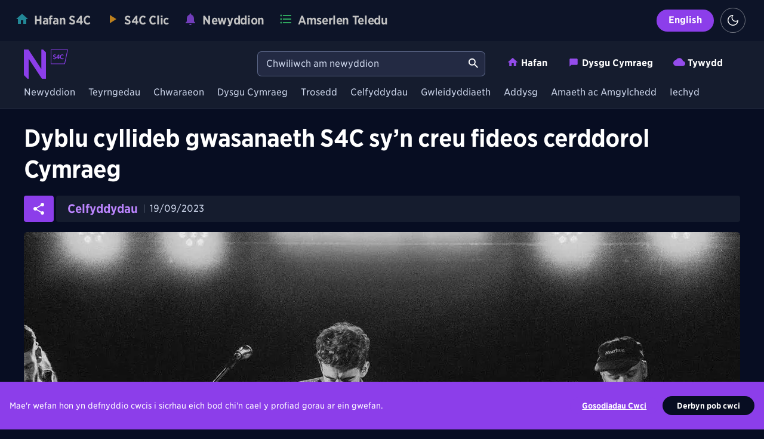

--- FILE ---
content_type: text/html; charset=utf-8
request_url: https://newyddion.s4c.cymru/article/16559
body_size: 28852
content:
<!DOCTYPE html><html lang="cy"><head><script>
                (function(w,d,s,l,i){w[l]=w[l]||[];w[l].push({'gtm.start':
                  new Date().getTime(),event:'gtm.js'});var f=d.getElementsByTagName(s)[0],
                  j=d.createElement(s),dl=l!='dataLayer'?'&l='+l:'';j.async=true;j.src=
                  'https://www.googletagmanager.com/gtm.js?id='+i+dl;f.parentNode.insertBefore(j,f);
                })(window,document,'script','dataLayer','GTM-PF9DPCP');</script><link rel="manifest" href="/static/manifest.json"/><link rel="apple-touch-icon" sizes="180x180" href="/static/apple-touch-icon.png"/><link rel="icon" type="image/png" sizes="32x32" href="/static/favicon-32x32.png"/><link rel="icon" type="image/png" sizes="16x16" href="/static/favicon-16x16.png"/><link rel="shortcut icon" href="/static/favicon.ico"/><link rel="manifest" href="/static/site.webmanifest"/><script type="text/javascript" src="https://maps.googleapis.com/maps/api/js?key=AIzaSyCJzyQYvfJok3ugURzpE2fm7P1qmV-eZWc&amp;libraries=places&amp;language=en&amp;callback=Function.prototype"></script><link rel="stylesheet" type="text/css" href="https://cloud.typography.com/6963252/738422/css/fonts.css"/><meta name="theme-color" content="#FFFFFF"/><link rel="preload" href="https://cloud.typography.com/6963252/738422/css/fonts.css" as="style"/><meta name="viewport" content="width=device-width"/><meta charSet="utf-8"/><title>Dyblu cyllideb gwasanaeth S4C sy’n creu fideos cerddorol Cymraeg | NS4C | Newyddion S4C</title><meta name="description" content="Cafodd y gronfa ei chyhoeddi y llynedd fel ffordd o gynnig cyfle i artistiaid a chyfarwyddwyr newydd i greu eu fideo cyntaf i hyrwyddo&#x27;u traciau. "/><meta property="og:type" content="article"/><meta property="og:title" content="Dyblu cyllideb gwasanaeth S4C sy’n creu fideos cerddorol Cymraeg"/><meta property="og:description" content="Cafodd y gronfa ei chyhoeddi y llynedd fel ffordd o gynnig cyfle i artistiaid a chyfarwyddwyr newydd i greu eu fideo cyntaf i hyrwyddo&#x27;u traciau. "/><meta property="og:image" content="https://ncms.s4c.org.uk/sites/default/files/styles/newyddion_image_1200_x_600_/public/2023-09/S4C_x_Pyst_2023S4C_GIG_KLUST_01-Swnami_1.jpg?h=c673cd1c&amp;amp;itok=VQmqCvvD"/><meta name="twitter:title" content="Dyblu cyllideb gwasanaeth S4C sy’n creu fideos cerddorol Cymraeg"/><meta name="twitter:description" content="Cafodd y gronfa ei chyhoeddi y llynedd fel ffordd o gynnig cyfle i artistiaid a chyfarwyddwyr newydd i greu eu fideo cyntaf i hyrwyddo&#x27;u traciau. "/><meta name="twitter:image" content="https://ncms.s4c.org.uk/sites/default/files/styles/newyddion_image_1200_x_600_/public/2023-09/S4C_x_Pyst_2023S4C_GIG_KLUST_01-Swnami_1.jpg?h=c673cd1c&amp;amp;itok=VQmqCvvD"/><meta name="twitter:image:alt" content="LWP X PYST"/><meta name="twitter:card" content="summary_large_image"/><script async="" src="https://platform.twitter.com/widgets.js" charset="utf-8"></script><meta name="next-head-count" content="15"/><link rel="preload" href="/_next/static/css/996510b795ad4b508223.css" as="style"/><link rel="stylesheet" href="/_next/static/css/996510b795ad4b508223.css" data-n-g=""/><noscript data-n-css=""></noscript><link rel="preload" href="/_next/static/chunks/webpack-50bee04d1dc61f8adf5b.js" as="script"/><link rel="preload" href="/_next/static/chunks/framework.f1ea91c9fb9e9204b46e.js" as="script"/><link rel="preload" href="/_next/static/chunks/3e8ebc9245384d22f3a3da26b61862daccbd5db1.f896b11c10f43bb4b1c3.js" as="script"/><link rel="preload" href="/_next/static/chunks/main-0db3816d9d6fd557ae7d.js" as="script"/><link rel="preload" href="/_next/static/chunks/65e2a7a8cace6cc5553db5ec4459fc97588ac2b7.4fd16c1b4a6fb54342ba.js" as="script"/><link rel="preload" href="/_next/static/chunks/6213e5684b9f0538a688f8f13a29f1e3ec6b7832.377bc1ecfa8b28e968c2.js" as="script"/><link rel="preload" href="/_next/static/chunks/5d1d10955bde422ac7ef5ebb87b9bac7b90f0b40.bf8f5f75a014de388c42.js" as="script"/><link rel="preload" href="/_next/static/chunks/pages/_app-3e09dce1e8c1852f37bf.js" as="script"/><link rel="preload" href="/_next/static/chunks/05d954cf.b0eacbc07692d92c1b6f.js" as="script"/><link rel="preload" href="/_next/static/chunks/75fc9c18.ccf503eda832cdd7b637.js" as="script"/><link rel="preload" href="/_next/static/chunks/d6e1aeb5.ce3813f90860d1677b6a.js" as="script"/><link rel="preload" href="/_next/static/chunks/fb9854641f3f729ea684e8af44f41c1502163693.a3aa1e860039e4ce7a14.js" as="script"/><link rel="preload" href="/_next/static/chunks/ba3f3c925eefddb4dfd9aad893cd534058d881a3.adafb351add0b4fa7fa7.js" as="script"/><link rel="preload" href="/_next/static/chunks/f818a1f3a8f4b0e0fb8011ab677b104b4e626c05.c9ced4c352a25e2f2270.js" as="script"/><link rel="preload" href="/_next/static/chunks/pages/article/%5Bid%5D-92b4a5e8be4f7471f22c.js" as="script"/><style data-styled="" data-styled-version="5.3.6">body{background:#070D22;}/*!sc*/
data-styled.g1[id="sc-global-gYhSUj1"]{content:"sc-global-gYhSUj1,"}/*!sc*/
html,body,div,span,applet,object,iframe,h1,h2,h3,h4,h5,h6,p,blockquote,pre,a,abbr,acronym,address,big,cite,code,del,dfn,em,img,ins,kbd,q,s,samp,small,strike,strong,sub,sup,tt,var,b,u,i,center,dl,dt,dd,menu,ol,ul,li,fieldset,form,label,legend,table,caption,tbody,tfoot,thead,tr,th,td,article,aside,canvas,details,embed,figure,figcaption,footer,header,hgroup,main,menu,nav,output,ruby,section,summary,time,mark,audio,video{margin:0;padding:0;border:0;font-size:100%;font:inherit;vertical-align:baseline;}/*!sc*/
article,aside,details,figcaption,figure,footer,header,hgroup,main,menu,nav,section{display:block;}/*!sc*/
*[hidden]{display:none;}/*!sc*/
body{line-height:1;}/*!sc*/
menu,ol,ul{list-style:none;}/*!sc*/
blockquote,q{quotes:none;}/*!sc*/
blockquote:before,blockquote:after,q:before,q:after{content:'';content:none;}/*!sc*/
table{border-collapse:collapse;border-spacing:0;}/*!sc*/
data-styled.g2[id="sc-global-iZuFCm1"]{content:"sc-global-iZuFCm1,"}/*!sc*/
.fmeZK{display:block;height:40px;left:0;margin:0;padding:19px 20px 18px;position:absolute;}/*!sc*/
.fmeZK path{fill:#8C3EEA;}/*!sc*/
.fmeZK svg{display:block;height:100%;width:auto;}/*!sc*/
@media screen and (min-width:1024px){.fmeZK{padding:14px 20px 0;}}/*!sc*/
@media screen and (min-width:1240px){.fmeZK{left:50%;margin-left:-620px;}}/*!sc*/
data-styled.g3[id="HeaderLogo__Logo-sc-38ppep-0"]{content:"fmeZK,"}/*!sc*/
.KvCKC{border-radius:4px;display:block;}/*!sc*/
.KvCKC:focus{box-shadow:0 0 1px 3px rgba(33,132,166,1),0 0 0 1px rgba(33,132,166,1);outline:none;}/*!sc*/
data-styled.g4[id="HeaderLogo__LogoLink-sc-38ppep-1"]{content:"KvCKC,"}/*!sc*/
.jmXtIT{background:none;border:none;border-radius:30px;box-shadow:0 0 0 1px rgba(255,255,255,0.4);cursor:pointer;padding:4px;}/*!sc*/
.jmXtIT:focus{box-shadow:0 0 1px 3px rgba(33,132,166,1),0 0 0 1px rgba(33,132,166,1);outline:none;}/*!sc*/
.jmXtIT:hover svg path{fill:#A764F7;}/*!sc*/
data-styled.g5[id="ToggleTheme__Button-elmrd0-0"]{content:"jmXtIT,"}/*!sc*/
.dOgYVs{height:24px;padding:4px;width:24px;}/*!sc*/
.dOgYVs svg{height:100% !important;display:block;width:100% !important;}/*!sc*/
.dOgYVs svg path{fill:#FFFFFF;}/*!sc*/
data-styled.g9[id="ToggleTheme__IconContainer-elmrd0-4"]{content:"dOgYVs,"}/*!sc*/
.hZTkjN{border:none;border-radius:100px;font-family:"Gotham Narrow SSm 7r","Gotham Narrow SSm A","Gotham Narrow SSm B","HelveticaNeue-Bold","Helvetica Neue Bold","Helvetica Neue",Helvetica,Arial,sans-serif;font-weight:700;padding:0.5em 20px 0.6em;font-size:16px;background:#8C3EEA;color:#FFFFFF;cursor:pointer;opacity:1;}/*!sc*/
.hZTkjN:hover{background:#7118dd;}/*!sc*/
.hZTkjN:focus{background:#7118dd;box-shadow:0 0 1px 3px #23CAE9,0 0 0 1px #21A2BA;outline:none;}/*!sc*/
.hZTkjN:active{background:#232A43;color:#CCD5EA;}/*!sc*/
data-styled.g11[id="Button__ButtonWrapper-uid8uy-0"]{content:"hZTkjN,"}/*!sc*/
.xdxQR{font-family:"Gotham Narrow SSm 7r","Gotham Narrow SSm A","Gotham Narrow SSm B","HelveticaNeue-Bold","Helvetica Neue Bold","Helvetica Neue",Helvetica,Arial,sans-serif;font-weight:700;position:absolute;top:14px;left:13px;padding:14px 16px;background:#F2C624;border-radius:8px;color:#10100f;font-size:14px;line-height:21px;-webkit-text-decoration:underline;text-decoration:underline;text-underline-offset:3px;-webkit-transform:translateY(-150%);-ms-transform:translateY(-150%);transform:translateY(-150%);-webkit-transition:-webkit-transform 0.3s;-webkit-transition:transform 0.3s;transition:transform 0.3s;z-index:11;}/*!sc*/
.xdxQR:focus{box-shadow:0 0 1px 3px rgba(33,132,166,1),0 0 0 1px rgba(33,132,166,1);outline:none;}/*!sc*/
@media screen and (min-width:1024px){.xdxQR{top:7px;font-size:18px;line-height:27px;padding:14px 20px;}}/*!sc*/
.xdxQR:focus{-webkit-transform:translateY(0%);-ms-transform:translateY(0%);transform:translateY(0%);}/*!sc*/
data-styled.g12[id="SkipToLink__SkipToLinkButton-vwvf5y-0"]{content:"xdxQR,"}/*!sc*/
.gKcMjr{display:-webkit-box;display:-webkit-flex;display:-ms-flexbox;display:flex;width:100%;background:rgba(21,28,46,0.5);overflow-x:auto;-webkit-overflow-scrolling:touch;-webkit-align-items:center;-webkit-box-align:center;-ms-flex-align:center;align-items:center;z-index:1;}/*!sc*/
data-styled.g13[id="GlobalNav__GlobalNavOuter-d9ldsu-0"]{content:"gKcMjr,"}/*!sc*/
.NlVAW{display:-webkit-box;display:-webkit-flex;display:-ms-flexbox;display:flex;-webkit-flex-direction:row;-ms-flex-direction:row;flex-direction:row;-webkit-align-items:center;-webkit-box-align:center;-ms-flex-align:center;align-items:center;width:100%;padding:18px 14px;}/*!sc*/
@media screen and (min-width:1024px){.NlVAW{padding:13px 32px 13px 13px;}}/*!sc*/
data-styled.g14[id="GlobalNav__GlobalNavContainer-d9ldsu-1"]{content:"NlVAW,"}/*!sc*/
.cSPwMx{display:-webkit-box;display:-webkit-flex;display:-ms-flexbox;display:flex;-webkit-align-items:center;-webkit-box-align:center;-ms-flex-align:center;align-items:center;}/*!sc*/
data-styled.g15[id="GlobalNav__GlobalNavLeft-d9ldsu-2"]{content:"cSPwMx,"}/*!sc*/
.gjsFQl{display:-webkit-box;display:-webkit-flex;display:-ms-flexbox;display:flex;-webkit-align-items:center;-webkit-box-align:center;-ms-flex-align:center;align-items:center;position:relative;-webkit-transition:margin-left 0.3s ease-in-out;transition:margin-left 0.3s ease-in-out;}/*!sc*/
data-styled.g16[id="GlobalNav__GlobalNavNav-d9ldsu-3"]{content:"gjsFQl,"}/*!sc*/
.iEbTNq{display:-webkit-box;display:-webkit-flex;display:-ms-flexbox;display:flex;-webkit-align-items:center;-webkit-box-align:center;-ms-flex-align:center;align-items:center;margin:0;padding:0;list-style:none;}/*!sc*/
data-styled.g17[id="GlobalNav__GlobalNavList-d9ldsu-4"]{content:"iEbTNq,"}/*!sc*/
.dzwwZi{padding-left:8px;font-size:24px;position:relative;-webkit-transform:translatex(-4px);-ms-transform:translatex(-4px);transform:translatex(-4px);-webkit-transition:0.15s;transition:0.15s;z-index:1;opacity:0.75;}/*!sc*/
.dzwwZi svg{width:24px;height:24px;color:#2BAEBB;fill:#2BAEBB;}/*!sc*/
.jyYPxO{padding-left:8px;font-size:24px;position:relative;-webkit-transform:translatex(-4px);-ms-transform:translatex(-4px);transform:translatex(-4px);-webkit-transition:0.15s;transition:0.15s;z-index:1;opacity:0.75;}/*!sc*/
.jyYPxO svg{width:24px;height:24px;color:#F8A51B;fill:#F8A51B;}/*!sc*/
.bkPPza{padding-left:8px;font-size:24px;position:relative;-webkit-transform:translatex(-4px);-ms-transform:translatex(-4px);transform:translatex(-4px);-webkit-transition:0.15s;transition:0.15s;z-index:1;opacity:0.75;}/*!sc*/
.bkPPza svg{width:24px;height:24px;color:#944CEB;fill:#944CEB;}/*!sc*/
.glHOpy{padding-left:8px;font-size:24px;position:relative;-webkit-transform:translatex(-4px);-ms-transform:translatex(-4px);transform:translatex(-4px);-webkit-transition:0.15s;transition:0.15s;z-index:1;opacity:0.75;}/*!sc*/
.glHOpy svg{width:24px;height:24px;color:#3CD771;fill:#3CD771;}/*!sc*/
data-styled.g18[id="GlobalNav__IconContainer-d9ldsu-5"]{content:"dzwwZi,jyYPxO,bkPPza,glHOpy,"}/*!sc*/
.fZCrTs{margin:0 4px;position:relative;z-index:10;color:#C3C3C3;}/*!sc*/
data-styled.g19[id="GlobalNav__Label-d9ldsu-6"]{content:"fZCrTs,"}/*!sc*/
.emmFlK{display:-webkit-box;display:-webkit-flex;display:-ms-flexbox;display:flex;-webkit-flex-shrink:0;-ms-flex-negative:0;flex-shrink:0;}/*!sc*/
.emmFlK a{font-family:"Gotham Narrow SSm 7r","Gotham Narrow SSm A","Gotham Narrow SSm B","HelveticaNeue-Bold","Helvetica Neue Bold","Helvetica Neue",Helvetica,Arial,sans-serif;font-weight:700;-webkit-align-items:center;-webkit-box-align:center;-ms-flex-align:center;align-items:center;background:none;border-radius:2px;display:-webkit-inline-box;display:-webkit-inline-flex;display:-ms-inline-flexbox;display:inline-flex;font-size:20px;line-height:24px;-webkit-letter-spacing:-0.35px;-moz-letter-spacing:-0.35px;-ms-letter-spacing:-0.35px;letter-spacing:-0.35px;-webkit-box-pack:center;-webkit-justify-content:center;-ms-flex-pack:center;justify-content:center;padding:4px 8px;position:relative;-webkit-text-decoration:none;text-decoration:none;-webkit-flex:0 0 auto;-ms-flex:0 0 auto;flex:0 0 auto;}/*!sc*/
.emmFlK a:after{border-radius:2px;bottom:-1px;content:'';display:block;left:2px;position:absolute;right:-1px;top:-1px;width:calc(100% - 4px);}/*!sc*/
.emmFlK a:hover .GlobalNav__Label-d9ldsu-6,.emmFlK a:active .GlobalNav__Label-d9ldsu-6{font-family:"Gotham Narrow SSm 7r","Gotham Narrow SSm A","Gotham Narrow SSm B","HelveticaNeue-Bold","Helvetica Neue Bold","Helvetica Neue",Helvetica,Arial,sans-serif;font-weight:700;color:#FBFBFB;}/*!sc*/
.emmFlK a:hover .GlobalNav__Label-d9ldsu-6{-webkit-text-decoration:underline;text-decoration:underline;text-underline-offset:3px;-webkit-text-decoration-thickness:1px;text-decoration-thickness:1px;}/*!sc*/
.emmFlK a:hover .GlobalNav__IconContainer-d9ldsu-5,.emmFlK a:active .GlobalNav__IconContainer-d9ldsu-5{opacity:1;}/*!sc*/
.emmFlK a:focus-visible{outline:none;}/*!sc*/
.emmFlK a:focus-visible:after{box-shadow:0 0 0 2px #4ebbc6;}/*!sc*/
.emmFlK a:focus-visible .GlobalNav__Label-d9ldsu-6{color:#FBFBFB;}/*!sc*/
.emmFlK a:focus-visible .GlobalNav__IconContainer-d9ldsu-5{opacity:1;}/*!sc*/
.emmFlK a:disabled .GlobalNav__Label-d9ldsu-6,.emmFlK a[disabled] .GlobalNav__Label-d9ldsu-6{color:#878787;}/*!sc*/
.emmFlK a:disabled .GlobalNav__IconContainer-d9ldsu-5,.emmFlK a[disabled] .GlobalNav__IconContainer-d9ldsu-5{opacity:0.5;}/*!sc*/
data-styled.g20[id="GlobalNav__GlobalNavListItem-d9ldsu-7"]{content:"emmFlK,"}/*!sc*/
.hVJnYb{display:none;-webkit-align-items:center;-webkit-box-align:center;-ms-flex-align:center;align-items:center;margin-left:auto;}/*!sc*/
@media screen and (min-width:1024px){.hVJnYb{display:-webkit-box;display:-webkit-flex;display:-ms-flexbox;display:flex;}}/*!sc*/
data-styled.g21[id="GlobalNav__GlobalNavRight-d9ldsu-8"]{content:"hVJnYb,"}/*!sc*/
.lrKlH{display:-webkit-box;display:-webkit-flex;display:-ms-flexbox;display:flex;-webkit-align-items:center;-webkit-box-align:center;-ms-flex-align:center;align-items:center;margin-left:12px;}/*!sc*/
data-styled.g22[id="GlobalNav__Toggle-d9ldsu-9"]{content:"lrKlH,"}/*!sc*/
.OttaN{display:none;}/*!sc*/
@media screen and (min-width:1024px){.OttaN{display:block;-webkit-flex:1;-ms-flex:1;flex:1;-webkit-align-self:center;-ms-flex-item-align:center;align-self:center;}}/*!sc*/
.OttaN button{margin:3px 0;}/*!sc*/
data-styled.g23[id="GlobalNav__LangLink-d9ldsu-10"]{content:"OttaN,"}/*!sc*/
.jaAiTd{background:#151C2E;}/*!sc*/
data-styled.g31[id="MobileHeader__HeaderOuter-sc-1fngvd9-0"]{content:"jaAiTd,"}/*!sc*/
.lbuDdW{display:-webkit-box;display:-webkit-flex;display:-ms-flexbox;display:flex;height:68px;-webkit-align-items:center;-webkit-box-align:center;-ms-flex-align:center;align-items:center;}/*!sc*/
@media screen and (min-width:1024px){.lbuDdW{display:none;}}/*!sc*/
data-styled.g32[id="MobileHeader__Header-sc-1fngvd9-1"]{content:"lbuDdW,"}/*!sc*/
.gLHJeU{display:-webkit-box;display:-webkit-flex;display:-ms-flexbox;display:flex;-webkit-align-items:center;-webkit-box-align:center;-ms-flex-align:center;align-items:center;}/*!sc*/
data-styled.g34[id="MobileHeader__HeaderLeft-sc-1fngvd9-3"]{content:"gLHJeU,"}/*!sc*/
.gHBAzH{display:-webkit-box;display:-webkit-flex;display:-ms-flexbox;display:flex;-webkit-align-items:center;-webkit-box-align:center;-ms-flex-align:center;align-items:center;margin-left:54px;-webkit-box-flex:1;-webkit-flex-grow:1;-ms-flex-positive:1;flex-grow:1;}/*!sc*/
data-styled.g35[id="MobileHeader__HeaderRight-sc-1fngvd9-4"]{content:"gHBAzH,"}/*!sc*/
.bkfHRH{border:none;cursor:pointer;margin:0;padding:0;width:auto;overflow:visible;background:transparent;color:inherit;font:inherit;line-height:normal;-webkit-font-smoothing:inherit;-moz-osx-font-smoothing:inherit;-webkit-appearance:none;position:absolute;left:10px;background:#151C2E;border-radius:22px;cursor:pointer;display:block;height:44px;width:44px;z-index:100;}/*!sc*/
.bkfHRH::-moz-focus-inner{border:0;padding:0;}/*!sc*/
.bkfHRH:focus{box-shadow:0 0 1px 3px rgba(33,132,166,1),0 0 0 1px rgba(33,132,166,1);outline:none;}/*!sc*/
.bkfHRH path{fill:#C3C3C3;}/*!sc*/
.bkfHRH:hover path{fill:#FFFFFF;}/*!sc*/
data-styled.g36[id="MobileHeader__Toggle-sc-1fngvd9-5"]{content:"bkfHRH,"}/*!sc*/
.iBtzfa h1{position:relative;}/*!sc*/
data-styled.g37[id="MobileHeader__HeaderLogoContainer-sc-1fngvd9-6"]{content:"iBtzfa,"}/*!sc*/
.hWTxLp{position:absolute;left:-10000px;top:auto;width:1px;height:1px;overflow:hidden;}/*!sc*/
data-styled.g38[id="MobileHeader__Label-sc-1fngvd9-7"]{content:"hWTxLp,"}/*!sc*/
.ebDSko{display:-webkit-box;display:-webkit-flex;display:-ms-flexbox;display:flex;-webkit-align-items:center;-webkit-box-align:center;-ms-flex-align:center;align-items:center;margin-left:auto;padding:15px;}/*!sc*/
.ebDSko a{display:block;width:32px;height:32px;border-radius:4px;}/*!sc*/
.ebDSko a:focus{box-shadow:0 0 1px 3px rgba(33,132,166,1),0 0 0 1px rgba(33,132,166,1);outline:none;}/*!sc*/
.ebDSko a:hover svg path:last-of-type{fill:#FFFFFF !important;}/*!sc*/
.ebDSko svg path:last-of-type{fill:#C3C3C3;}/*!sc*/
data-styled.g39[id="MobileHeader__SearchLink-sc-1fngvd9-8"]{content:"ebDSko,"}/*!sc*/
.iTwdkk{background:#232A43;border-radius:6px;box-shadow:0 0 0 1px rgba(90,101,134,1);display:-webkit-box;display:-webkit-flex;display:-ms-flexbox;display:flex;}/*!sc*/
data-styled.g40[id="SearchForm__Form-sc-1nqqeyf-0"]{content:"iTwdkk,"}/*!sc*/
.jTKDcn{background:none;border:none;border-radius:6px;color:#FFFFFF;-webkit-flex:1;-ms-flex:1;flex:1;font-size:16px;min-width:20em;padding:10px 8px 10px 14px;}/*!sc*/
.jTKDcn::-webkit-input-placeholder{font-family:"Gotham Narrow SSm 4r","Gotham Narrow SSm A","Gotham Narrow SSm B","HelveticaNeue-Regular","Helvetica Neue Regular","Helvetica Neue",Helvetica,Arial,sans-serif;font-weight:400;color:#CCD5EA;}/*!sc*/
.jTKDcn::-moz-placeholder{font-family:"Gotham Narrow SSm 4r","Gotham Narrow SSm A","Gotham Narrow SSm B","HelveticaNeue-Regular","Helvetica Neue Regular","Helvetica Neue",Helvetica,Arial,sans-serif;font-weight:400;color:#CCD5EA;}/*!sc*/
.jTKDcn:-ms-input-placeholder{font-family:"Gotham Narrow SSm 4r","Gotham Narrow SSm A","Gotham Narrow SSm B","HelveticaNeue-Regular","Helvetica Neue Regular","Helvetica Neue",Helvetica,Arial,sans-serif;font-weight:400;color:#CCD5EA;}/*!sc*/
.jTKDcn::placeholder{font-family:"Gotham Narrow SSm 4r","Gotham Narrow SSm A","Gotham Narrow SSm B","HelveticaNeue-Regular","Helvetica Neue Regular","Helvetica Neue",Helvetica,Arial,sans-serif;font-weight:400;color:#CCD5EA;}/*!sc*/
.jTKDcn:focus{box-shadow:0 0 1px 3px rgba(33,132,166,1),0 0 0 1px rgba(33,132,166,1);outline:none;}/*!sc*/
data-styled.g41[id="SearchForm__Input-sc-1nqqeyf-1"]{content:"jTKDcn,"}/*!sc*/
.bqsa-Dn{position:absolute;left:-10000px;top:auto;width:1px;height:1px;overflow:hidden;}/*!sc*/
data-styled.g42[id="SearchForm__Label-sc-1nqqeyf-2"]{content:"bqsa-Dn,"}/*!sc*/
.jqNSUh{background:none;border:none;border-radius:6px;cursor:pointer;height:40px;padding:8px;width:38px;}/*!sc*/
.jqNSUh svg path:last-child{fill:#FFFFFF !important;}/*!sc*/
.jqNSUh:focus{box-shadow:0 0 1px 3px rgba(33,132,166,1),0 0 0 1px rgba(33,132,166,1);outline:none;}/*!sc*/
.jqNSUh:focus svg path:last-child,.jqNSUh:hover svg path:last-child{fill:#8C3EEA !important;}/*!sc*/
data-styled.g43[id="SearchForm__ButtonSubmit-sc-1nqqeyf-3"]{content:"jqNSUh,"}/*!sc*/
.WXBFI{background:#151C2E;}/*!sc*/
data-styled.g44[id="DesktopHeader__HeaderOuter-n2fz74-0"]{content:"WXBFI,"}/*!sc*/
.twFSd{display:none;}/*!sc*/
@media screen and (min-width:1024px){.twFSd{display:block;margin:auto;padding:0;max-width:1240px;width:100%;}}/*!sc*/
data-styled.g45[id="DesktopHeader__Header-n2fz74-1"]{content:"twFSd,"}/*!sc*/
.cyRPLX{-webkit-align-items:center;-webkit-box-align:center;-ms-flex-align:center;align-items:center;display:-webkit-box;display:-webkit-flex;display:-ms-flexbox;display:flex;height:64px;-webkit-box-pack:end;-webkit-justify-content:flex-end;-ms-flex-pack:end;justify-content:flex-end;}/*!sc*/
data-styled.g46[id="DesktopHeader__PrimaryRow-n2fz74-2"]{content:"cyRPLX,"}/*!sc*/
.jGYjfa{display:-webkit-box;display:-webkit-flex;display:-ms-flexbox;display:flex;margin-top:12px;padding-right:20px;}/*!sc*/
data-styled.g47[id="DesktopHeader__PrimaryNav-n2fz74-3"]{content:"jGYjfa,"}/*!sc*/
.hDqibB{display:-webkit-box;display:-webkit-flex;display:-ms-flexbox;display:flex;margin-left:2em;}/*!sc*/
data-styled.g48[id="DesktopHeader__PrimaryLinks-n2fz74-4"]{content:"hDqibB,"}/*!sc*/
.hwUQhi{display:inline-block;padding:0 1.5rem 0 0;}/*!sc*/
.hwUQhi > a{font-family:"Gotham Narrow SSm 7r","Gotham Narrow SSm A","Gotham Narrow SSm B","HelveticaNeue-Bold","Helvetica Neue Bold","Helvetica Neue",Helvetica,Arial,sans-serif;font-weight:700;-webkit-align-items:flex-end;-webkit-box-align:flex-end;-ms-flex-align:flex-end;align-items:flex-end;border-radius:2px;color:#FFFFFF;cursor:pointer;display:-webkit-box;display:-webkit-flex;display:-ms-flexbox;display:flex;font-size:16px;margin-top:2px;padding:5px;position:relative;-webkit-text-decoration:none;text-decoration:none;}/*!sc*/
.hwUQhi > a svg{height:100%;width:100%;}/*!sc*/
.hwUQhi > a svg .st1{fill:#944CEB;}/*!sc*/
.hwUQhi > a.active,.hwUQhi > a.active:hover,.hwUQhi > a.active:focus{color:#FFFFFF;}/*!sc*/
.hwUQhi > a.active:before,.hwUQhi > a.active:hover:before,.hwUQhi > a.active:focus:before{background:#944CEB;border-radius:2px;bottom:-6px;content:'';left:28px;height:4px;position:absolute;right:6px;}/*!sc*/
.hwUQhi > a.active svg .st1,.hwUQhi > a.active:hover svg .st1,.hwUQhi > a.active:focus svg .st1{fill:#8C3EEA;}/*!sc*/
.hwUQhi > a:hover{color:#FFFFFF;}/*!sc*/
.hwUQhi > a:hover svg .st1{fill:#c394fa;}/*!sc*/
.hwUQhi > a:focus{box-shadow:0 0 1px 3px rgba(33,132,166,1),0 0 0 1px rgba(33,132,166,1);outline:none;}/*!sc*/
.hwUQhi > a:focus{color:#BC85FF;}/*!sc*/
.hwUQhi > a:focus svg .st1{fill:#c394fa;}/*!sc*/
data-styled.g49[id="DesktopHeader__PrimaryLink-n2fz74-5"]{content:"hwUQhi,"}/*!sc*/
.ijUyjR{display:inline-block;height:20px;margin-right:0.25rem;width:20px;}/*!sc*/
data-styled.g50[id="DesktopHeader__IconContainer-n2fz74-6"]{content:"ijUyjR,"}/*!sc*/
.JRcZt{-webkit-align-items:center;-webkit-box-align:center;-ms-flex-align:center;align-items:center;background-color:#151C2E;box-shadow:0 1px 0 0 #232A43;display:-webkit-box;display:-webkit-flex;display:-ms-flexbox;display:flex;margin:auto;min-height:34px;overflow-x:auto;width:100%;-webkit-overflow-scrolling:touch;width:100%;}/*!sc*/
.JRcZt::-webkit-scrollbar{display:none;}/*!sc*/
data-styled.g53[id="SecondaryLinks__Row-jbnsy3-0"]{content:"JRcZt,"}/*!sc*/
.jXHSIL{-webkit-align-items:center;-webkit-box-align:center;-ms-flex-align:center;align-items:center;display:-webkit-box;display:-webkit-flex;display:-ms-flexbox;display:flex;-webkit-flex-wrap:nowrap;-ms-flex-wrap:nowrap;flex-wrap:nowrap;margin:auto;padding:0.8em 10px;width:1200px;}/*!sc*/
@media screen and (min-width:1024px){.jXHSIL{width:1210px;}}/*!sc*/
data-styled.g54[id="SecondaryLinks__Links-jbnsy3-1"]{content:"jXHSIL,"}/*!sc*/
.jQbNwX{display:inline-block;padding:0 0.75rem 0 0;}/*!sc*/
.jQbNwX > a{font-family:"Gotham Narrow SSm 4r","Gotham Narrow SSm A","Gotham Narrow SSm B","HelveticaNeue-Regular","Helvetica Neue Regular","Helvetica Neue",Helvetica,Arial,sans-serif;font-weight:400;-webkit-align-items:flex-end;-webkit-box-align:flex-end;-ms-flex-align:flex-end;align-items:flex-end;border-radius:2px;color:#CCD5EA;cursor:pointer;display:inline-block;font-size:16px;margin-top:2px;padding:0 5px 6px;position:relative;-webkit-text-decoration:none;text-decoration:none;white-space:nowrap;}/*!sc*/
.jQbNwX > a.active{color:#CCD5EA;font-weight:bold;}/*!sc*/
.jQbNwX > a.active:before{background:#944CEB;border-radius:2px 2px 0 0;bottom:-13px;content:'';left:4px;height:4px;position:absolute;right:4px;}/*!sc*/
.jQbNwX > a:hover{color:#FFFFFF;}/*!sc*/
.jQbNwX > a:focus{box-shadow:0 0 1px 3px rgba(33,132,166,1),0 0 0 1px rgba(33,132,166,1);outline:none;}/*!sc*/
.jQbNwX > a:focus{color:#FFFFFF;}/*!sc*/
data-styled.g55[id="SecondaryLinks__Link-jbnsy3-2"]{content:"jQbNwX,"}/*!sc*/
.jtXsyK{background:#070D22;color:#CCD5EA;margin-top:0;padding-top:24px;padding-bottom:65px;}/*!sc*/
@media screen and (min-width:720px){.jtXsyK{padding-bottom:0;}}/*!sc*/
.jtXsyK a{box-shadow:0 1px 0 0 #232A43;color:#CCD5EA;display:inline-block;padding:0.25rem 0;-webkit-text-decoration:none;text-decoration:none;}/*!sc*/
.jtXsyK a:hover{box-shadow:0 1px 0 0 #A764F7;color:#FFFFFF;}/*!sc*/
.jtXsyK a:focus{border-radius:2px;color:#FFFFFF;}/*!sc*/
.jtXsyK a:focus:focus{box-shadow:0 0 1px 3px rgba(33,132,166,1),0 0 0 1px rgba(33,132,166,1);outline:none;}/*!sc*/
data-styled.g58[id="FooterSocial__Container-sc-12tu5c8-0"]{content:"jtXsyK,"}/*!sc*/
.crggZo{font-family:"Gotham Narrow SSm 7r","Gotham Narrow SSm A","Gotham Narrow SSm B","HelveticaNeue-Bold","Helvetica Neue Bold","Helvetica Neue",Helvetica,Arial,sans-serif;font-weight:700;display:-webkit-box;display:-webkit-flex;display:-ms-flexbox;display:flex;-webkit-align-items:center;-webkit-box-align:center;-ms-flex-align:center;align-items:center;position:relative;color:#FFFFFF;-webkit-box-flex:1;-webkit-flex-grow:1;-ms-flex-positive:1;flex-grow:1;font-size:24px;-webkit-letter-spacing:-0.01em;-moz-letter-spacing:-0.01em;-ms-letter-spacing:-0.01em;letter-spacing:-0.01em;margin:1.3em 0 0.3em;padding:0.3rem 0;}/*!sc*/
.crggZo:after{background:#CCD5EA;height:1px;-webkit-flex:1;-ms-flex:1;flex:1;content:'';}/*!sc*/
@media screen and (min-width:720px){.crggZo{margin-top:0.5em;font-size:36px;}}/*!sc*/
@media screen and (min-width:1240px){.crggZo{padding-left:0;font-size:36px;}}/*!sc*/
data-styled.g59[id="FooterSocial__FooterTitle-sc-12tu5c8-1"]{content:"crggZo,"}/*!sc*/
.ibAcPH{margin-right:0.5em;}/*!sc*/
data-styled.g60[id="FooterSocial__Span-sc-12tu5c8-2"]{content:"ibAcPH,"}/*!sc*/
.hOCxhj{font-family:"Gotham Narrow SSm 4r","Gotham Narrow SSm A","Gotham Narrow SSm B","HelveticaNeue-Regular","Helvetica Neue Regular","Helvetica Neue",Helvetica,Arial,sans-serif;font-weight:400;margin:auto;max-width:1200px;padding:1rem 20px;}/*!sc*/
@media screen and (min-width:720px){.hOCxhj{display:-webkit-box;display:-webkit-flex;display:-ms-flexbox;display:flex;-webkit-flex-direction:column;-ms-flex-direction:column;flex-direction:column;}}/*!sc*/
.hOCxhj .FooterSocial__FooterTitle-sc-12tu5c8-1{margin:0;}/*!sc*/
data-styled.g61[id="FooterSocial__FooterInner-sc-12tu5c8-3"]{content:"hOCxhj,"}/*!sc*/
@media screen and (min-width:720px){.jpBzyz{grid-row-start:2;grid-column-start:1;grid-column-end:3;display:-webkit-box;display:-webkit-flex;display:-ms-flexbox;display:flex;-webkit-flex-direction:row;-ms-flex-direction:row;flex-direction:row;}}/*!sc*/
data-styled.g62[id="FooterSocial__FooterLinksContainer-sc-12tu5c8-4"]{content:"jpBzyz,"}/*!sc*/
.iEwttO{display:-webkit-box;display:-webkit-flex;display:-ms-flexbox;display:flex;-webkit-flex-direction:column;-ms-flex-direction:column;flex-direction:column;font-size:16px;margin-bottom:2rem;padding-bottom:2rem;}/*!sc*/
@media screen and (min-width:720px){.iEwttO{border-bottom:none;margin-bottom:0;margin-right:6rem;margin-top:2rem;padding-bottom:2rem;}}/*!sc*/
.iEwttO:first-of-type{margin-bottom:0;min-width:95px;}/*!sc*/
@media screen and (min-width:720px){.iEwttO:first-of-type{margin-bottom:2rem;}}/*!sc*/
.iEwttO:first-of-type a{display:-webkit-inline-box;display:-webkit-inline-flex;display:-ms-inline-flexbox;display:inline-flex;padding:0.25rem 0;}/*!sc*/
.iEwttO:last-of-type{margin-bottom:0;padding-bottom:0;}/*!sc*/
@media screen and (min-width:720px){.iEwttO:last-of-type{margin-bottom:2rem;padding-bottom:2rem;}}/*!sc*/
.iEwttO:last-of-type li:nth-child(3){margin-top:1rem;}/*!sc*/
data-styled.g63[id="FooterSocial__FooterLinks-sc-12tu5c8-5"]{content:"iEwttO,"}/*!sc*/
.jnsFKk{padding:0.25rem 0;}/*!sc*/
data-styled.g64[id="FooterSocial__FooterLink-sc-12tu5c8-6"]{content:"jnsFKk,"}/*!sc*/
.haHyex{font-size:16px;font-family:"Gotham Narrow SSm 7r","Gotham Narrow SSm A","Gotham Narrow SSm B","HelveticaNeue-Bold","Helvetica Neue Bold","Helvetica Neue",Helvetica,Arial,sans-serif;font-weight:700;margin:2px 0;}/*!sc*/
data-styled.g65[id="FooterSocial__H4-sc-12tu5c8-7"]{content:"haHyex,"}/*!sc*/
.fuwKP{display:inline-block;height:12px;margin-right:0.7rem;width:12px;}/*!sc*/
.fuwKP svg .st1{fill:#A764F7;}/*!sc*/
data-styled.g66[id="FooterSocial__IconContainer-sc-12tu5c8-8"]{content:"fuwKP,"}/*!sc*/
.fWbXSe{background:#151C2E;color:#CCD5EA;margin-top:0;padding-bottom:65px;}/*!sc*/
@media screen and (min-width:720px){.fWbXSe{padding-bottom:0;}}/*!sc*/
.fWbXSe a{box-shadow:0 1px 0 0 #232A43;color:#CCD5EA;display:inline-block;padding:0.25rem 0;-webkit-text-decoration:none;text-decoration:none;}/*!sc*/
.fWbXSe a:hover{box-shadow:0 1px 0 0 #A764F7;color:#FFFFFF;}/*!sc*/
.fWbXSe a:focus{border-radius:2px;color:#FFFFFF;}/*!sc*/
.fWbXSe a:focus:focus{box-shadow:0 0 1px 3px rgba(33,132,166,1),0 0 0 1px rgba(33,132,166,1);outline:none;}/*!sc*/
data-styled.g67[id="Footer__Container-sc-15l7vjf-0"]{content:"fWbXSe,"}/*!sc*/
.hRULA-D{font-family:"Gotham Narrow SSm 4r","Gotham Narrow SSm A","Gotham Narrow SSm B","HelveticaNeue-Regular","Helvetica Neue Regular","Helvetica Neue",Helvetica,Arial,sans-serif;font-weight:400;margin:auto;max-width:1200px;padding:1rem 20px;}/*!sc*/
@media screen and (min-width:720px){.hRULA-D{display:-webkit-box;display:-webkit-flex;display:-ms-flexbox;display:flex;}}/*!sc*/
data-styled.g68[id="Footer__FooterInner-sc-15l7vjf-1"]{content:"hRULA-D,"}/*!sc*/
.ishGPK{display:-webkit-box;display:-webkit-flex;display:-ms-flexbox;display:flex;-webkit-flex-direction:column;-ms-flex-direction:column;flex-direction:column;font-size:16px;margin-bottom:2rem;padding-bottom:2rem;}/*!sc*/
@media screen and (min-width:720px){.ishGPK{border-bottom:none;margin-bottom:0;margin-right:6rem;margin-top:2rem;padding-bottom:2rem;}}/*!sc*/
.ishGPK:first-of-type{min-width:95px;}/*!sc*/
data-styled.g69[id="Footer__FooterLinks-sc-15l7vjf-2"]{content:"ishGPK,"}/*!sc*/
.hCOCGH{-webkit-align-items:center;-webkit-box-align:center;-ms-flex-align:center;align-items:center;-webkit-flex-direction:row;-ms-flex-direction:row;flex-direction:row;margin:1rem 0;width:100%;}/*!sc*/
@media screen and (min-width:720px){.hCOCGH{-webkit-align-items:flex-end;-webkit-box-align:flex-end;-ms-flex-align:flex-end;align-items:flex-end;-webkit-flex:1;-ms-flex:1;flex:1;-webkit-flex-direction:column;-ms-flex-direction:column;flex-direction:column;margin-right:0;margin-top:2rem;margin-bottom:0;width:auto;}}/*!sc*/
data-styled.g70[id="Footer__FooterLinksLast-sc-15l7vjf-3"]{content:"hCOCGH,"}/*!sc*/
.bsTqnw{padding:0.25rem 0;}/*!sc*/
data-styled.g71[id="Footer__FooterLink-sc-15l7vjf-4"]{content:"bsTqnw,"}/*!sc*/
.fvngiH{-webkit-flex:1;-ms-flex:1;flex:1;}/*!sc*/
data-styled.g72[id="Footer__FooterLinkPush-sc-15l7vjf-5"]{content:"fvngiH,"}/*!sc*/
.bYTiiL{display:inline-block;height:12px;margin-left:0.5rem;width:12px;}/*!sc*/
.bYTiiL svg path:last-of-type{fill:#A764F7 !important;}/*!sc*/
data-styled.g73[id="Footer__IconContainer-sc-15l7vjf-6"]{content:"bYTiiL,"}/*!sc*/
.dJaMuw{border-radius:2px;border:none;cursor:pointer;margin:0;padding:0;width:auto;overflow:visible;background:transparent;color:inherit;font:inherit;line-height:normal;-webkit-font-smoothing:inherit;-moz-osx-font-smoothing:inherit;-webkit-appearance:none;font-family:"Gotham Narrow SSm 7r","Gotham Narrow SSm A","Gotham Narrow SSm B","HelveticaNeue-Bold","Helvetica Neue Bold","Helvetica Neue",Helvetica,Arial,sans-serif;font-weight:700;display:-webkit-box;display:-webkit-flex;display:-ms-flexbox;display:flex;margin:0.25rem 0;}/*!sc*/
.dJaMuw::-moz-focus-inner{border:0;padding:0;}/*!sc*/
.dJaMuw:hover{color:#FFFFFF;}/*!sc*/
.dJaMuw:hover svg .st1{fill:#8C3EEA;}/*!sc*/
.dJaMuw:focus{color:#FFFFFF;}/*!sc*/
.dJaMuw:focus:focus{box-shadow:0 0 1px 3px rgba(33,132,166,1),0 0 0 1px rgba(33,132,166,1);outline:none;}/*!sc*/
data-styled.g74[id="Footer__Button-sc-15l7vjf-7"]{content:"dJaMuw,"}/*!sc*/
.ktqPGk{font-size:16px;font-family:"Gotham Narrow SSm 7r","Gotham Narrow SSm A","Gotham Narrow SSm B","HelveticaNeue-Bold","Helvetica Neue Bold","Helvetica Neue",Helvetica,Arial,sans-serif;font-weight:700;margin:2px 0;}/*!sc*/
data-styled.g75[id="Footer__H4-sc-15l7vjf-8"]{content:"ktqPGk,"}/*!sc*/
.fmfVEY{background-color:#8C3EEA;position:fixed;bottom:0;left:0;width:100%;padding:0.6em 1em 1em;z-index:10;-webkit-transform:translateY(0);-ms-transform:translateY(0);transform:translateY(0);-webkit-transition:-webkit-transform 0.6s ease-in-out;-webkit-transition:transform 0.6s ease-in-out;transition:transform 0.6s ease-in-out;-webkit-transition-delay:0.3s;transition-delay:0.3s;box-sizing:border-box;}/*!sc*/
@media only screen and (orientation:landscape){.fmfVEY{padding:1em;}}/*!sc*/
@media only screen and (min-width:1024px){.fmfVEY{padding:1em;}}/*!sc*/
data-styled.g99[id="CookieCompliance__CookieComplianceContainer-sc-1dpaavm-0"]{content:"fmfVEY,"}/*!sc*/
.jhmnGz{display:-webkit-box;display:-webkit-flex;display:-ms-flexbox;display:flex;-webkit-flex-wrap:wrap;-ms-flex-wrap:wrap;flex-wrap:wrap;-webkit-box-pack:justify;-webkit-justify-content:space-between;-ms-flex-pack:justify;justify-content:space-between;margin:0 auto;}/*!sc*/
data-styled.g100[id="CookieCompliance__CookieComplianceBar-sc-1dpaavm-1"]{content:"jhmnGz,"}/*!sc*/
.kmaBnj{-webkit-align-self:center;-ms-flex-item-align:center;align-self:center;text-align:left;margin:15px 0;}/*!sc*/
data-styled.g101[id="CookieCompliance__CookieComplianceMessage-sc-1dpaavm-2"]{content:"kmaBnj,"}/*!sc*/
.klwzZa{-webkit-align-self:center;-ms-flex-item-align:center;align-self:center;white-space:nowrap;}/*!sc*/
data-styled.g102[id="CookieCompliance__CookieComplianceCtas-sc-1dpaavm-3"]{content:"klwzZa,"}/*!sc*/
.cLExYv{font-family:"Gotham Narrow SSm 4r","Gotham Narrow SSm A","Gotham Narrow SSm B","HelveticaNeue-Regular","Helvetica Neue Regular","Helvetica Neue",Helvetica,Arial,sans-serif;font-weight:400;color:#FFFFFF;font-size:14px;line-height:1.3;}/*!sc*/
data-styled.g103[id="CookieCompliance__P-sc-1dpaavm-4"]{content:"cLExYv,"}/*!sc*/
.lnEWlS{font-family:"Gotham Narrow SSm 7r","Gotham Narrow SSm A","Gotham Narrow SSm B","HelveticaNeue-Bold","Helvetica Neue Bold","Helvetica Neue",Helvetica,Arial,sans-serif;font-weight:700;background-color:#8C3EEA;color:#FFFFFF;margin-right:0.5em;border:none;border-radius:100px;padding:6px 20px;cursor:pointer;-webkit-text-decoration:underline;text-decoration:underline;}/*!sc*/
.lnEWlS:focus{box-shadow:0 0 2px 3px #23CAE9;outline:none;}/*!sc*/
data-styled.g104[id="CookieCompliance__Link-sc-1dpaavm-5"]{content:"lnEWlS,"}/*!sc*/
.gyAxtx{font-family:"Gotham Narrow SSm 7r","Gotham Narrow SSm A","Gotham Narrow SSm B","HelveticaNeue-Bold","Helvetica Neue Bold","Helvetica Neue",Helvetica,Arial,sans-serif;font-weight:700;background-color:#070D22;color:#FFFFFF;border:none;border-radius:100px;padding:8px 24px;cursor:pointer;}/*!sc*/
.gyAxtx:focus{box-shadow:0 0 2px 3px #23CAE9;outline:none;}/*!sc*/
data-styled.g105[id="CookieCompliance__CookieButton-sc-1dpaavm-6"]{content:"gyAxtx,"}/*!sc*/
.hYPRne{display:-webkit-box;display:-webkit-flex;display:-ms-flexbox;display:flex;-webkit-flex-direction:column;-ms-flex-direction:column;flex-direction:column;min-height:100vh;}/*!sc*/
data-styled.g111[id="Layout__Content-sc-17lqji9-0"]{content:"hYPRne,"}/*!sc*/
.hLKMlD{font-family:"Gotham Narrow SSm 4r","Gotham Narrow SSm A","Gotham Narrow SSm B","HelveticaNeue-Regular","Helvetica Neue Regular","Helvetica Neue",Helvetica,Arial,sans-serif;font-weight:400;position:relative;-webkit-flex:1;-ms-flex:1;flex:1;overflow:auto;}/*!sc*/
.hLKMlD.error{background-color:#151C2E;margin-top:1em;}/*!sc*/
.hLKMlD.not-found{margin-top:1em;}/*!sc*/
.hLKMlD.ap{display:-webkit-box;display:-webkit-flex;display:-ms-flexbox;display:flex;background:linear-gradient(180deg,rgba(21,28,46,0) 0%,rgba(21,28,46,1) 100%);color:#FFFFFF;text-align:center;overflow:hidden;}/*!sc*/
.hLKMlD.ap *{color:#FFFFFF;}/*!sc*/
.hLKMlD.ap > div{margin-top:5em;margin-bottom:1.5em;padding:0 1em;}/*!sc*/
@media screen and (min-width:720px){.hLKMlD.ap > div{margin-bottom:0;}}/*!sc*/
.hLKMlD.weather > div{margin:0;padding:0;}/*!sc*/
@media screen and (min-width:720px){.hLKMlD.weather > div{margin:0 auto;}}/*!sc*/
@media screen and (min-width:1200px){.hLKMlD.weather > div{max-width:100%;}}/*!sc*/
.hLKMlD.weather-cookie{margin-bottom:2em;background-color:#070D22;background-image:url([data-uri]);background-position:right bottom;background-size:initial;background-repeat:no-repeat;min-height:530px;}/*!sc*/
@media screen and (min-width:1024px){.hLKMlD.weather-cookie{margin-bottom:0;background-position:right 3em;}}/*!sc*/
data-styled.g112[id="Layout__Main-sc-17lqji9-1"]{content:"hLKMlD,"}/*!sc*/
.hrgXGf{position:relative;}/*!sc*/
data-styled.g113[id="Layout__HeaderContainer-sc-17lqji9-2"]{content:"hrgXGf,"}/*!sc*/
.lpjIfi{display:none;}/*!sc*/
@media (min-width:1024px){.lpjIfi{display:-webkit-box;display:-webkit-flex;display:-ms-flexbox;display:flex;}}/*!sc*/
data-styled.g114[id="Layout__HeaderLogoWrapper-sc-17lqji9-3"]{content:"lpjIfi,"}/*!sc*/
.kRelMz{color:#CCD5EA;font-size:16px;line-height:1.4em;margin-left:auto;margin-right:auto;max-width:590px;padding:0 20px;}/*!sc*/
@media screen and (min-width:720px){.kRelMz{font-size:18px;margin-left:0;margin-right:0;max-width:none;padding:0;}}/*!sc*/
@media screen and (min-width:1024px){.kRelMz{font-size:20px;}}/*!sc*/
.kRelMz strong{font-family:"Gotham Narrow SSm 7r","Gotham Narrow SSm A","Gotham Narrow SSm B","HelveticaNeue-Bold","Helvetica Neue Bold","Helvetica Neue",Helvetica,Arial,sans-serif;font-weight:700;}/*!sc*/
.kRelMz p{margin:1em 0;word-wrap:break-word;}/*!sc*/
.kRelMz ul{list-style-position:inside;margin:1em 0;padding:1em 0;}/*!sc*/
.kRelMz ul li::marker{color:#FFFFFF;}/*!sc*/
.kRelMz ul li{list-style-type:disc;margin-bottom:0.5rem;margin-left:0.2em;}/*!sc*/
.kRelMz ol{counter-reset:counter;list-style:none;margin:1em 0;padding:1em 0;}/*!sc*/
.kRelMz ol li{counter-increment:counter;display:-webkit-box;display:-webkit-flex;display:-ms-flexbox;display:flex;margin-bottom:0.5rem;}/*!sc*/
.kRelMz ol li::before{content:'0' counter(counter);font-weight:bold;font-size:2.4rem;font-family:"Gotham Narrow SSm 7r","Gotham Narrow SSm A","Gotham Narrow SSm B","HelveticaNeue-Bold","Helvetica Neue Bold","Helvetica Neue",Helvetica,Arial,sans-serif;font-weight:700;line-height:1;margin-right:0.5rem;min-width:1.3em;position:relative;top:-2px;}/*!sc*/
.kRelMz .relative-href{color:#FFFFFF;box-shadow:0 1px 0 0 #A764F7;-webkit-text-decoration:none;text-decoration:none;-webkit-transition:box-shadow 0.1s ease-in;transition:box-shadow 0.1s ease-in;cursor:pointer;display:inline;}/*!sc*/
.kRelMz .relative-href:focus{box-shadow:0 0 1px 3px rgba(33,132,166,1),0 0 0 1px rgba(33,132,166,1);outline:none;}/*!sc*/
.kRelMz .relative-href:hover{box-shadow:0 3px 0 0 #944CEB;}/*!sc*/
.kRelMz .relative-href:active{color:#A764F7;box-shadow:0 1px 0 0 #A764F7;}/*!sc*/
.kRelMz blockquote{border-radius:6px;position:relative;background:#151C2E url('[data-uri]') no-repeat;background-position:10px 1em;background-size:34px 29px;color:#FFFFFF;font-style:italic;font-size:1.25em;line-height:1.5;overflow-wrap:break-word;margin:1em 0;padding:1em 56px;}/*!sc*/
.kRelMz blockquote.twitter-tweet{background:#fff;border:1px solid rgba(0,0,0,0.1);border-radius:10px;font-size:14px;font-style:normal;margin:1em 0;min-width:250px;max-width:325px;padding:11px 15px;}/*!sc*/
.kRelMz blockquote.twitter-tweet:after{display:none;}/*!sc*/
.kRelMz blockquote:after{position:absolute;background:#151C2E url('[data-uri]') no-repeat;height:30px;width:35px;right:10px;bottom:20px;background-size:contain;display:block;-webkit-transform:rotate(180deg);-ms-transform:rotate(180deg);transform:rotate(180deg);content:'';}/*!sc*/
.kRelMz blockquote > p{margin:0;}/*!sc*/
@media screen and (min-width:720px){.kRelMz blockquote{max-width:calc(66.66vw - 60px);}}/*!sc*/
.kRelMz em{font-style:italic;}/*!sc*/
.kRelMz h2{font-family:"Gotham Narrow SSm 7r","Gotham Narrow SSm A","Gotham Narrow SSm B","HelveticaNeue-Bold","Helvetica Neue Bold","Helvetica Neue",Helvetica,Arial,sans-serif;font-weight:700;font-size:1.5em;-webkit-letter-spacing:-0.03em;-moz-letter-spacing:-0.03em;-ms-letter-spacing:-0.03em;letter-spacing:-0.03em;padding:1em 0 0.5em;}/*!sc*/
.kRelMz h3{font-family:"Gotham Narrow SSm 7r","Gotham Narrow SSm A","Gotham Narrow SSm B","HelveticaNeue-Bold","Helvetica Neue Bold","Helvetica Neue",Helvetica,Arial,sans-serif;font-weight:700;font-size:1.25em;-webkit-letter-spacing:-0.03em;-moz-letter-spacing:-0.03em;-ms-letter-spacing:-0.03em;letter-spacing:-0.03em;padding:1em 0 0.5em;}/*!sc*/
.kRelMz h4{font-family:"Gotham Narrow SSm 7r","Gotham Narrow SSm A","Gotham Narrow SSm B","HelveticaNeue-Bold","Helvetica Neue Bold","Helvetica Neue",Helvetica,Arial,sans-serif;font-weight:700;font-size:1.125em;-webkit-letter-spacing:-0.03em;-moz-letter-spacing:-0.03em;-ms-letter-spacing:-0.03em;letter-spacing:-0.03em;padding:1em 0 0.5em;}/*!sc*/
.kRelMz a{color:#FFFFFF;box-shadow:0 1px 0 0 #A764F7;-webkit-text-decoration:none;text-decoration:none;-webkit-transition:box-shadow 0.1s ease-in;transition:box-shadow 0.1s ease-in;}/*!sc*/
.kRelMz a:focus{box-shadow:0 0 1px 3px rgba(33,132,166,1),0 0 0 1px rgba(33,132,166,1);outline:none;}/*!sc*/
.kRelMz a:hover{box-shadow:0 3px 0 0 #944CEB;}/*!sc*/
.kRelMz a:active{color:#A764F7;box-shadow:0 1px 0 0 #A764F7;}/*!sc*/
.kRelMz .visually-hidden{position:absolute;width:1px;height:1px;padding:0;margin:-1px;overflow:hidden;-webkit-clip:rect(0 0 0 0);clip:rect(0 0 0 0);border:0;}/*!sc*/
.kRelMz .media--type-image,.kRelMz .media-library-item__preview{margin:2em 0;}/*!sc*/
@media screen and (min-width:1024px){.kRelMz .media--type-image,.kRelMz .media-library-item__preview{margin:4em 0;}}/*!sc*/
.kRelMz .media-library-item__attributes{display:none;}/*!sc*/
.kRelMz figure.caption{margin:2em 0;}/*!sc*/
.kRelMz figure.caption .media--type-image,.kRelMz figure.caption .media-library-item__preview{margin:0;}/*!sc*/
.kRelMz .field--type-image img,.kRelMz .media--type-image img{border-radius:6px;height:unset;max-width:100%;min-width:100%;width:unset;}/*!sc*/
.kRelMz figcaption{background:#151C2E;border-radius:6px;font-style:italic;margin-top:2px;padding:0.5em 20px 0.75em;}/*!sc*/
data-styled.g120[id="HtmlBlock__Container-sc-11u9jx4-0"]{content:"kRelMz,"}/*!sc*/
.dRIbJc{background:rgba(255,255,255,0.8);border-radius:2px;max-height:24px;max-width:100%;padding:0.1em 0.4em;}/*!sc*/
data-styled.g128[id="SourceLogo__Source-sc-1wwp05g-0"]{content:"dRIbJc,"}/*!sc*/
.fTNNgr{height:44px;position:relative;padding-bottom:100%;display:-webkit-box;display:-webkit-flex;display:-ms-flexbox;display:flex;-webkit-flex-direction:row;-ms-flex-direction:row;flex-direction:row;-webkit-align-items:center;-webkit-box-align:center;-ms-flex-align:center;align-items:center;margin-left:auto;margin-right:auto;padding:0 20px 12px;max-width:1200px;}/*!sc*/
@media screen and (min-width:1200px){.fTNNgr{max-width:1200px;}}/*!sc*/
data-styled.g129[id="ArticleSharing__SharingContainer-sc-1e16foh-0"]{content:"fTNNgr,"}/*!sc*/
.NykMV{position:relative;height:100%;z-index:2;}/*!sc*/
data-styled.g130[id="ArticleSharing__ShareButtonContainer-sc-1e16foh-1"]{content:"NykMV,"}/*!sc*/
.iTbjTa{background:#8C3EEA;border:none;border-radius:4px;display:-webkit-box;display:-webkit-flex;display:-ms-flexbox;display:flex;width:44px;height:100%;margin-right:4px;-webkit-align-items:center;-webkit-box-align:center;-ms-flex-align:center;align-items:center;-webkit-box-pack:center;-webkit-justify-content:center;-ms-flex-pack:center;justify-content:center;cursor:pointer;}/*!sc*/
@media screen and (min-width:720px){.iTbjTa{width:50px;}}/*!sc*/
.iTbjTa:hover,.iTbjTa:focus{background:#A764F7;}/*!sc*/
.iTbjTa.active,.iTbjTa.active:hover,.iTbjTa.active:focus{background:#151C2E;}/*!sc*/
.iTbjTa:focus{box-shadow:0 0 1px 3px rgba(33,132,166,1),0 0 0 1px rgba(33,132,166,1);outline:none;}/*!sc*/
data-styled.g131[id="ArticleSharing__ShareButton-sc-1e16foh-2"]{content:"iTbjTa,"}/*!sc*/
.fSDyog{position:absolute;left:-10000px;top:auto;width:1px;height:1px;overflow:hidden;}/*!sc*/
data-styled.g132[id="ArticleSharing__ShareLabel-sc-1e16foh-3"]{content:"fSDyog,"}/*!sc*/
.jzDRtZ{background:#151C2E;border-radius:4px;display:-webkit-box;display:-webkit-flex;display:-ms-flexbox;display:flex;height:44px;-webkit-align-items:center;-webkit-box-align:center;-ms-flex-align:center;align-items:center;height:100%;padding:0 0.6em;-webkit-flex:1;-ms-flex:1;flex:1;overflow-x:auto;-webkit-overflow-scrolling:touch;}/*!sc*/
.jzDRtZ::-webkit-scrollbar{display:none;}/*!sc*/
@media screen and (min-width:1200px){.jzDRtZ{padding:0 1em;max-width:none;}}/*!sc*/
data-styled.g134[id="ArticleSharing__ShareDetails-sc-1e16foh-5"]{content:"jzDRtZ,"}/*!sc*/
.hifxIH{-webkit-align-items:center;-webkit-box-align:center;-ms-flex-align:center;align-items:center;display:-webkit-box;display:-webkit-flex;display:-ms-flexbox;display:flex;}/*!sc*/
data-styled.g138[id="ArticleSharing__Categories-sc-1e16foh-9"]{content:"hifxIH,"}/*!sc*/
.DqZkb{color:#BC85FF;display:-webkit-box;display:-webkit-flex;display:-ms-flexbox;display:flex;-webkit-align-items:center;-webkit-box-align:center;-ms-flex-align:center;align-items:center;padding:0.2em;white-space:nowrap;}/*!sc*/
data-styled.g139[id="ArticleSharing__Category-sc-1e16foh-10"]{content:"DqZkb,"}/*!sc*/
.bbGxUf{font-family:"Gotham Narrow SSm 7r","Gotham Narrow SSm A","Gotham Narrow SSm B","HelveticaNeue-Bold","Helvetica Neue Bold","Helvetica Neue",Helvetica,Arial,sans-serif;font-weight:700;color:#BC85FF;font-size:15px;-webkit-text-decoration:none;text-decoration:none;border-radius:2px;}/*!sc*/
@media screen and (min-width:1240px){.bbGxUf{font-size:20px;}}/*!sc*/
.bbGxUf:hover,.bbGxUf:focus{color:#A764F7;}/*!sc*/
.bbGxUf:focus{box-shadow:0 0 1px 3px rgba(33,132,166,1),0 0 0 1px rgba(33,132,166,1);outline:none;}/*!sc*/
data-styled.g140[id="ArticleSharing__CategoryLink-sc-1e16foh-11"]{content:"bbGxUf,"}/*!sc*/
.bqKPbA{color:#CCD5EA;opacity:0.25;margin:0 6px;font-size:15px;}/*!sc*/
.bqKPbA:before{content:'|';}/*!sc*/
data-styled.g141[id="ArticleSharing__Pipe-sc-1e16foh-12"]{content:"bqKPbA,"}/*!sc*/
.bYwoPM{-webkit-align-items:center;-webkit-box-align:center;-ms-flex-align:center;align-items:center;color:#CCD5EA;display:-webkit-box;display:-webkit-flex;display:-ms-flexbox;display:flex;padding:0 0.6em;white-space:nowrap;font-family:"Gotham Narrow SSm 4r","Gotham Narrow SSm A","Gotham Narrow SSm B","HelveticaNeue-Regular","Helvetica Neue Regular","Helvetica Neue",Helvetica,Arial,sans-serif;font-weight:400;font-size:12px;}/*!sc*/
@media screen and (min-width:1240px){.bYwoPM{padding-left:0;}}/*!sc*/
data-styled.g142[id="ArticleSharing__Source-sc-1e16foh-13"]{content:"bYwoPM,"}/*!sc*/
.eZEJwz{color:#CCD5EA;font-size:11px;line-height:140%;min-width:55px;}/*!sc*/
@media screen and (min-width:1240px){.eZEJwz{font-size:16px;}}/*!sc*/
data-styled.g143[id="ArticleSharing__Time-sc-1e16foh-14"]{content:"eZEJwz,"}/*!sc*/
.kmnXPa{display:-webkit-inline-box;display:-webkit-inline-flex;display:-ms-inline-flexbox;display:inline-flex;-webkit-flex-wrap:wrap;-ms-flex-wrap:wrap;flex-wrap:wrap;min-height:16px;}/*!sc*/
data-styled.g157[id="CardCategories__CategoryContainer-sc-10mhr7m-0"]{content:"kmnXPa,"}/*!sc*/
.iousFC{-webkit-align-items:center;-webkit-box-align:center;-ms-flex-align:center;align-items:center;color:#944CEB;display:-webkit-inline-box;display:-webkit-inline-flex;display:-ms-inline-flexbox;display:inline-flex;margin-right:4px;}/*!sc*/
.iousFC:first-of-type > a:before{display:none;}/*!sc*/
data-styled.g158[id="CardCategories__Category-sc-10mhr7m-1"]{content:"iousFC,"}/*!sc*/
.hZIHOd{border-radius:2px;color:#BC85FF;font-family:"Gotham Narrow SSm 7r","Gotham Narrow SSm A","Gotham Narrow SSm B","HelveticaNeue-Bold","Helvetica Neue Bold","Helvetica Neue",Helvetica,Arial,sans-serif;font-weight:700;font-size:12px;-webkit-letter-spacing:0.05em;-moz-letter-spacing:0.05em;-ms-letter-spacing:0.05em;letter-spacing:0.05em;line-height:1.1;-webkit-text-decoration:none;text-decoration:none;text-transform:uppercase;}/*!sc*/
.hZIHOd:hover,.hZIHOd:focus{color:#c394fa;}/*!sc*/
.hZIHOd:before{content:'';border-left:2px solid #5A6586;height:15px;padding-right:4px;}/*!sc*/
.hZIHOd:focus{box-shadow:0 0 1px 3px rgba(33,132,166,1),0 0 0 1px rgba(33,132,166,1);outline:none;}/*!sc*/
data-styled.g159[id="CardCategories__CategoryLink-sc-10mhr7m-2"]{content:"hZIHOd,"}/*!sc*/
.glQQMu{display:-webkit-box;display:-webkit-flex;display:-ms-flexbox;display:flex;-webkit-flex-direction:row;-ms-flex-direction:row;flex-direction:row;}/*!sc*/
@media screen and (min-width:460px){.glQQMu{-webkit-flex-direction:column;-ms-flex-direction:column;flex-direction:column;}}/*!sc*/
data-styled.g163[id="GridCard__Container-sc-1cslix6-0"]{content:"glQQMu,"}/*!sc*/
.hGHqti{color:#FFFFFF;-webkit-box-flex:1;-webkit-flex-grow:1;-ms-flex-positive:1;flex-grow:1;-webkit-letter-spacing:-0.025em;-moz-letter-spacing:-0.025em;-ms-letter-spacing:-0.025em;letter-spacing:-0.025em;line-height:1.3;width:50%;}/*!sc*/
@media screen and (min-width:460px){.hGHqti{padding-top:12px;width:100%;}}/*!sc*/
data-styled.g164[id="GridCard__Content-sc-1cslix6-1"]{content:"hGHqti,"}/*!sc*/
.jXCwaN.jXCwaN{max-height:16px;}/*!sc*/
data-styled.g165[id="GridCard__SourceLogoImg-sc-1cslix6-2"]{content:"jXCwaN,"}/*!sc*/
.ccghVx{-webkit-align-items:center;-webkit-box-align:center;-ms-flex-align:center;align-items:center;color:#CCD5EA;display:-webkit-box;display:-webkit-flex;display:-ms-flexbox;display:flex;margin-top:18px;font-family:"Gotham Narrow SSm 4r","Gotham Narrow SSm A","Gotham Narrow SSm B","HelveticaNeue-Regular","Helvetica Neue Regular","Helvetica Neue",Helvetica,Arial,sans-serif;font-weight:400;font-size:11px;}/*!sc*/
.ccghVx > *{margin-right:6px;}/*!sc*/
data-styled.g166[id="GridCard__Source-sc-1cslix6-3"]{content:"ccghVx,"}/*!sc*/
.hVnJAG{color:#FFFFFF;font-size:16px;font-weight:700;margin:0 0 0.5rem;padding:0;font-family:"Gotham Narrow SSm 7r","Gotham Narrow SSm A","Gotham Narrow SSm B","HelveticaNeue-Bold","Helvetica Neue Bold","Helvetica Neue",Helvetica,Arial,sans-serif;font-weight:700;}/*!sc*/
@media screen and (min-width:1200px){.hVnJAG{font-size:18px;}}/*!sc*/
data-styled.g169[id="GridCard__Headline-sc-1cslix6-6"]{content:"hVnJAG,"}/*!sc*/
.cmfkzQ{border-radius:2px;color:#FFFFFF;-webkit-text-decoration:none;text-decoration:none;}/*!sc*/
.cmfkzQ:hover,.cmfkzQ:focus{color:#CCD5EA;}/*!sc*/
.cmfkzQ:focus{box-shadow:0 0 1px 3px rgba(33,132,166,1),0 0 0 1px rgba(33,132,166,1);outline:none;}/*!sc*/
data-styled.g170[id="GridCard__TitleLink-sc-1cslix6-7"]{content:"cmfkzQ,"}/*!sc*/
.gLhTIs{text-transform:capitalize;}/*!sc*/
data-styled.g171[id="GridCard__Time-sc-1cslix6-8"]{content:"gLhTIs,"}/*!sc*/
.brunQr{padding-right:12px;width:50%;}/*!sc*/
@media screen and (min-width:460px){.brunQr{width:100%;}}/*!sc*/
data-styled.g174[id="GridCard__ImageContainer-sc-1cslix6-11"]{content:"brunQr,"}/*!sc*/
.GxgVd{box-shadow:0 0 0 1px rgba(0,0,0,0.075);height:100%;position:absolute;top:0;width:100%;z-index:0;}/*!sc*/
data-styled.g175[id="GridCard__Img-sc-1cslix6-12"]{content:"GxgVd,"}/*!sc*/
.Pkecb{background:#232A43;border-radius:6px;box-shadow:0px 2px 2px -3px rgba(238,232,254,0.5), 0px 18px 32px -4px rgba(59,10,164,0.05), 0px 12px 16px -6px rgba(71,27,248,0.05), 0px 6px 8px -4px rgba(157,141,252,0.05);display:block;height:0;overflow:hidden;padding-bottom:65.6%;position:relative;width:100%;}/*!sc*/
.Pkecb:focus{box-shadow:0 0 1px 3px rgba(33,132,166,1),0 0 0 1px rgba(33,132,166,1);outline:none;}/*!sc*/
data-styled.g176[id="GridCard__ImageLink-sc-1cslix6-13"]{content:"Pkecb,"}/*!sc*/
.gBmCVU{border-top:1px solid #CCD5EA;padding:24px 0 18px;margin:auto;max-width:100%;}/*!sc*/
@media screen and (min-width:720px){.gBmCVU{border-top:none;margin:0;padding:0 0 1rem;}}/*!sc*/
data-styled.g182[id="ArticleColumn__Section-hnzzxl-0"]{content:"gBmCVU,"}/*!sc*/
.ghpfxV{margin:0 20px;}/*!sc*/
@media screen and (min-width:720px){.ghpfxV{margin:0;}}/*!sc*/
data-styled.g183[id="ArticleColumn__TitleContainer-hnzzxl-1"]{content:"ghpfxV,"}/*!sc*/
.jPTcEC{color:#CCD5EA;font-size:18px;font-family:"Gotham Narrow SSm 7r","Gotham Narrow SSm A","Gotham Narrow SSm B","HelveticaNeue-Bold","Helvetica Neue Bold","Helvetica Neue",Helvetica,Arial,sans-serif;font-weight:700;}/*!sc*/
@media screen and (min-width:1024px){.jPTcEC{font-size:20px;}}/*!sc*/
@media screen and (min-width:1200px){.jPTcEC{font-size:24px;}}/*!sc*/
data-styled.g184[id="ArticleColumn__Title-hnzzxl-2"]{content:"jPTcEC,"}/*!sc*/
.CzxKe{margin:auto;max-width:1240px;padding:24px 0;}/*!sc*/
data-styled.g185[id="ArticleColumn__RowContainer-hnzzxl-3"]{content:"CzxKe,"}/*!sc*/
.bkkhLl{display:grid;padding:0.3rem 20px 3.2rem;grid-gap:36px 20px;}/*!sc*/
@media screen and (min-width:460px){.bkkhLl{grid-template-columns:repeat(2,minmax(0,1fr));}}/*!sc*/
@media screen and (min-width:630px){.bkkhLl{grid-template-columns:repeat(3,minmax(0,1fr));}}/*!sc*/
@media screen and (min-width:720px){.bkkhLl{grid-template-columns:repeat(1,minmax(0,1fr));padding:0;}}/*!sc*/
data-styled.g186[id="ArticleColumn__RowItems-hnzzxl-4"]{content:"bkkhLl,"}/*!sc*/
.imQJCf{padding:0 20px;position:relative;margin:0 auto;overflow:hidden;margin:0 auto;}/*!sc*/
@media screen and (min-width:720px){.imQJCf{grid-column:1 / -1;padding:0;width:100%;}}/*!sc*/
data-styled.g202[id="Article__ArticleMediaContainer-vf42vt-4"]{content:"imQJCf,"}/*!sc*/
.fOGRwM{border-radius:6px;overflow:hidden;position:relative;}/*!sc*/
data-styled.g203[id="Article__ArticleImage-vf42vt-5"]{content:"fOGRwM,"}/*!sc*/
.hgTSyY{margin:auto;max-width:1200px;}/*!sc*/
@media screen and (min-width:720px){.hgTSyY{padding:0.3rem 20px 3.2rem;display:grid;grid-gap:12px 20px;grid-template-columns:3fr 1fr;grid-template-rows:auto 1fr;}}/*!sc*/
@media screen and (min-width:1200px){.hgTSyY{grid-template-columns:3.5fr 1fr;}}/*!sc*/
data-styled.g205[id="Article__ArticleGrid-vf42vt-7"]{content:"hgTSyY,"}/*!sc*/
.dekNkL{margin:auto;max-width:590px;padding:16px 20px 0;}/*!sc*/
@media screen and (min-width:1024px){.dekNkL{max-width:790px;padding-bottom:6px;}}/*!sc*/
@media screen and (min-width:1200px){.dekNkL{max-width:1200px;padding-bottom:0;}}/*!sc*/
data-styled.g223[id="Article__Copy-vf42vt-25"]{content:"dekNkL,"}/*!sc*/
.dfUISJ{color:#FFFFFF;font-size:24px;font-family:"Gotham Narrow SSm 7r","Gotham Narrow SSm A","Gotham Narrow SSm B","HelveticaNeue-Bold","Helvetica Neue Bold","Helvetica Neue",Helvetica,Arial,sans-serif;font-weight:700;-webkit-box-flex:1;-webkit-flex-grow:1;-ms-flex-positive:1;flex-grow:1;-webkit-letter-spacing:-0.025em;-moz-letter-spacing:-0.025em;-ms-letter-spacing:-0.025em;letter-spacing:-0.025em;line-height:1.3;margin:auto;max-width:1200px;padding:24px 20px 18px;position:relative;font-family:"Gotham Narrow SSm 7r","Gotham Narrow SSm A","Gotham Narrow SSm B","HelveticaNeue-Bold","Helvetica Neue Bold","Helvetica Neue",Helvetica,Arial,sans-serif;font-weight:700;}/*!sc*/
@media screen and (min-width:1024px){.dfUISJ{font-size:30px;}}/*!sc*/
@media screen and (min-width:1200px){.dfUISJ{font-size:40px;}}/*!sc*/
data-styled.g224[id="Article__Headline-vf42vt-26"]{content:"dfUISJ,"}/*!sc*/
.cnljNV .videoWrapper,.cnljNV .videoWrapperland,.cnljNV .videoWrappersquare{border-radius:6px;overflow:hidden;position:relative;}/*!sc*/
.cnljNV .videoWrapper:before,.cnljNV .videoWrapperland:before,.cnljNV .videoWrappersquare:before{content:'';display:block;width:100%;height:0;}/*!sc*/
.cnljNV .videoWrappersquare{max-width:550px;}/*!sc*/
.cnljNV .videoWrapper iframe,.cnljNV .videoWrapperland iframe,.cnljNV .videoWrappersquare iframe{position:absolute;top:0;left:0;width:100%;height:100%;}/*!sc*/
.cnljNV .videoWrapper:before,.cnljNV .videoWrapperland:before{padding-bottom:56.25%;}/*!sc*/
.cnljNV .videoWrappersquare:before{padding-bottom:100%;}/*!sc*/
data-styled.g227[id="Article__ArticleBody-vf42vt-29"]{content:"cnljNV,"}/*!sc*/
</style></head><body><noscript><iframe src="https://www.googletagmanager.com/ns.html?id=GTM-PF9DPCP" height="0" width="0" style="display:none;visibility:hidden"></iframe></noscript><div id="__next"><div style="height:100vh"><div class="Layout__Content-sc-17lqji9-0 hYPRne"><header class="GlobalNav__GlobalNavOuter-d9ldsu-0 gKcMjr"><a href="#main" class="SkipToLink__SkipToLinkButton-vwvf5y-0 xdxQR">Neidio i&#x27;r prif gynnwys</a><div class="GlobalNav__GlobalNavContainer-d9ldsu-1 NlVAW"><div class="GlobalNav__GlobalNavLeft-d9ldsu-2 cSPwMx"><nav class="GlobalNav__GlobalNavNav-d9ldsu-3 gjsFQl"><ul class="GlobalNav__GlobalNavList-d9ldsu-4 iEbTNq"><li class="GlobalNav__GlobalNavListItem-d9ldsu-7 emmFlK"><a href="https://www.s4c.cymru/cy" rel="noopener noreferrer"><span class="GlobalNav__IconContainer-d9ldsu-5 dzwwZi"><svg xmlns="http://www.w3.org/2000/svg" viewBox="0 0 32 32"><path class="path1" d="M13.313 26.688H6.688V16h-4L16.001 4l13.313 12h-4v10.688h-6.625v-8h-5.375v8z"></path></svg></span><span class="GlobalNav__Label-d9ldsu-6 fZCrTs">Hafan S4C</span></a></li><li class="GlobalNav__GlobalNavListItem-d9ldsu-7 emmFlK"><a href="https://www.s4c.cymru/clic" rel="noopener noreferrer"><span class="GlobalNav__IconContainer-d9ldsu-5 jyYPxO"><svg xmlns="http://www.w3.org/2000/svg" viewBox="0 0 32 32"><path class="path1" d="m10.688 6.688 14.625 9.313-14.625 9.313V6.689z"></path></svg></span><span class="GlobalNav__Label-d9ldsu-6 fZCrTs">S4C Clic</span></a></li><li class="GlobalNav__GlobalNavListItem-d9ldsu-7 emmFlK"><a href="/"><span class="GlobalNav__IconContainer-d9ldsu-5 bkPPza"><svg xmlns="http://www.w3.org/2000/svg" viewBox="0 0 32 32"><path class="path1" d="m24 21.313 2.688 2.688v1.313H5.313v-1.313l2.688-2.688v-6.625c0-4.125 2.188-7.5 6-8.438v-.938c0-1.125.875-2 2-2s2 .875 2 2v.938c3.813.938 6 4.375 6 8.438v6.625zm-8 8c-1.5 0-2.688-1.188-2.688-2.625h5.375c0 1.438-1.25 2.625-2.688 2.625z"></path></svg></span><span class="GlobalNav__Label-d9ldsu-6 fZCrTs">Newyddion</span></a></li><li class="GlobalNav__GlobalNavListItem-d9ldsu-7 emmFlK"><a href="https://www.s4c.cymru/cy/listings" rel="noopener noreferrer"><span class="GlobalNav__IconContainer-d9ldsu-5 glHOpy"><svg xmlns="http://www.w3.org/2000/svg" viewBox="0 0 32 32"><path class="path1" d="M9.313 6.688h18.688v2.625H9.313V6.688zm0 10.625v-2.625h18.688v2.625H9.313zm0 8v-2.625h18.688v2.625H9.313zm-4-3.313c1.125 0 2 .938 2 2s-.938 2-2 2-2-.938-2-2 .875-2 2-2zm0-16c1.125 0 2 .875 2 2s-.875 2-2 2-2-.875-2-2 .875-2 2-2zm0 8c1.125 0 2 .875 2 2s-.875 2-2 2-2-.875-2-2 .875-2 2-2z"></path></svg></span><span class="GlobalNav__Label-d9ldsu-6 fZCrTs">Amserlen Teledu</span></a></li></ul></nav></div><div class="GlobalNav__GlobalNavRight-d9ldsu-8 hVJnYb"><li class="GlobalNav__LangLink-d9ldsu-10 OttaN"><button class="Button__ButtonWrapper-uid8uy-0 hZTkjN">English</button></li><div class="GlobalNav__Toggle-d9ldsu-9 lrKlH"><button title="Switch to light theme" aria-label="Switch to light theme" class="ToggleTheme__Button-elmrd0-0 jmXtIT"><div class="ToggleTheme__IconContainer-elmrd0-4 dOgYVs"><svg xmlns="http://www.w3.org/2000/svg" viewBox="0 0 34 34" xml:space="preserve"><path d="M17 29.75c-3.542 0-6.552-1.24-9.031-3.719C5.489 23.552 4.25 20.541 4.25 17c0-3.542 1.24-6.552 3.719-9.031C10.448 5.489 13.459 4.25 17 4.25c.189 0 .39.006.602.018.213.012.484.03.815.053-.85.755-1.511 1.688-1.984 2.798a8.863 8.863 0 0 0-.708 3.506c0 2.125.744 3.931 2.231 5.419 1.488 1.487 3.294 2.231 5.419 2.231a9.486 9.486 0 0 0 3.506-.655c1.11-.437 2.043-1.045 2.798-1.824.024.283.042.513.053.69.012.177.018.349.018.514 0 3.542-1.24 6.552-3.719 9.031-2.479 2.48-5.49 3.719-9.031 3.719zm0-2.125c2.574 0 4.817-.797 6.73-2.39 1.912-1.594 3.104-3.466 3.576-5.614a8.85 8.85 0 0 1-1.895.584c-.673.13-1.351.195-2.036.195-2.715 0-5.023-.95-6.924-2.851-1.9-1.9-2.851-4.209-2.851-6.924 0-.567.059-1.175.177-1.824.118-.65.33-1.387.638-2.213-2.314.637-4.233 1.93-5.756 3.878C7.136 12.414 6.375 14.592 6.375 17c0 2.951 1.033 5.46 3.099 7.526 2.066 2.066 4.575 3.099 7.526 3.099z" fill="#E6E7F0"></path></svg></div></button></div></div></div></header><div class="Layout__HeaderContainer-sc-17lqji9-2 hrgXGf"><div class="Layout__HeaderLogoWrapper-sc-17lqji9-3 lpjIfi"><h1 class="HeaderLogo__Logo-sc-38ppep-0 fmeZK"><a href="/" class="HeaderLogo__LogoLink-sc-38ppep-1 KvCKC"><svg width="74" height="49" viewBox="0 0 74 49" fill="none" xmlns="http://www.w3.org/2000/svg"><title>Newyddion S4C</title><path d="M51.1443 16.254C50.446 16.254 49.7137 16.033 48.9643 15.6079L48.9303 15.5909L49.5775 14.4858L49.6967 14.5538C50.1224 14.7918 50.5312 15.0128 51.0421 15.0128C51.6382 15.0128 52.2343 14.7068 52.2343 14.0437C52.2343 13.4146 51.6382 13.1426 50.957 12.8366C50.0543 12.4285 49.0325 11.9695 49.0325 10.5753C49.0325 9.23213 50.1395 8.229 51.6041 8.229C52.3365 8.229 53.0348 8.43303 53.699 8.82408L53.733 8.84108L53.1369 10.0142L53.0859 9.98022C52.7282 9.74219 52.1662 9.47016 51.7574 9.47016C51.0592 9.47016 50.5823 9.89521 50.5823 10.5243C50.5823 11.1534 51.1613 11.3914 51.8085 11.6804C52.6941 12.0545 53.716 12.4965 53.716 14.0097C53.7501 15.3019 52.6601 16.254 51.1443 16.254Z" fill="#681DC3"></path><path d="M57.6672 16.101V14.4178H54.5505L54.1588 13.3466L57.6842 8.48404H59.1319V13.1766H59.8301V14.4178H59.0978V16.101H57.6672ZM57.7183 10.2353L55.7427 13.1596H57.7183V10.2353Z" fill="#681DC3"></path><path d="M64.2923 16.254C61.959 16.254 60.273 14.5708 60.273 12.2585C60.273 9.87821 61.9079 8.21201 64.2242 8.21201C65.1609 8.21201 66.0635 8.53504 66.7448 9.11312L66.7788 9.14712L66.1146 10.2183L66.0635 10.1842C65.6207 9.8102 64.8884 9.53817 64.2582 9.53817C62.8446 9.53817 61.8398 10.6603 61.8398 12.2075C61.8398 13.7207 62.9128 14.9618 64.2242 14.9618C65.1779 14.9618 65.6718 14.7238 66.1146 14.4688L66.1487 14.4518L66.7618 15.5059L66.7277 15.5399C66.0635 15.982 65.1949 16.254 64.2923 16.254Z" fill="#681DC3"></path><path d="M68.7885 24.483H45.0472V0H74L68.7885 24.483ZM46.1201 23.4119H67.9199L72.6716 1.07113H46.1031V23.4119H46.1201Z" fill="#681DC3"></path><path d="M32.0525 0H29.1572V32.678L28.9528 32.355L7.57882 0H0V42.8963L6.11415 49H7.98757V15.3359L8.12382 15.5399L30.2131 49H37.0766V5.01561L32.0525 0Z" fill="#681DC3"></path></svg></a></h1></div><div class="DesktopHeader__HeaderOuter-n2fz74-0 WXBFI"><header class="DesktopHeader__Header-n2fz74-1 twFSd"><div class="DesktopHeader__PrimaryRow-n2fz74-2 cyRPLX"><nav aria-label="Primary navigation menu" class="DesktopHeader__PrimaryNav-n2fz74-3 jGYjfa"><form class="SearchForm__Form-sc-1nqqeyf-0 iTwdkk"><label for="search" class="SearchForm__Label-sc-1nqqeyf-2 bqsa-Dn">Chwiliwch am newyddion</label><input type="text" name="q" id="search" value="" placeholder="Chwiliwch am newyddion" aria-label="Chwiliwch am newyddion" class="SearchForm__Input-sc-1nqqeyf-1 jTKDcn"/><button type="submit" aria-label="Chwiliwch am newyddion" class="SearchForm__ButtonSubmit-sc-1nqqeyf-3 jqNSUh"><svg xmlns="http://www.w3.org/2000/svg" viewBox="0 0 24 24" xml:space="preserve"><path style="fill:none" d="M0 0h24v24H0z"></path><path d="m15.77 14.27 4.97 4.97-1.5 1.5-4.97-4.97v-.8l-.28-.28c-1.19 1.03-2.59 1.55-4.22 1.55-1.81 0-3.35-.62-4.62-1.88-1.27-1.25-1.9-2.78-1.9-4.59s.63-3.35 1.9-4.62 2.8-1.9 4.62-1.9 3.34.63 4.59 1.9 1.88 2.81 1.88 4.62c0 1.62-.52 3.03-1.55 4.22l.28.28h.8zm-9.18-1.31c.88.88 1.94 1.31 3.19 1.31s2.31-.44 3.19-1.31 1.31-1.94 1.31-3.19-.44-2.31-1.31-3.19c-.88-.87-1.94-1.31-3.19-1.31s-2.32.44-3.19 1.32c-.88.87-1.32 1.93-1.32 3.18 0 1.25.44 2.32 1.32 3.19z" style="fill:#56566b"></path></svg></button></form><ul class="DesktopHeader__PrimaryLinks-n2fz74-4 hDqibB"><li class="DesktopHeader__PrimaryLink-n2fz74-5 hwUQhi"><a href="/"><div class="DesktopHeader__IconContainer-n2fz74-6 ijUyjR"><svg xmlns="http://www.w3.org/2000/svg" viewBox="0 0 24 24" xml:space="preserve"><path class="st1" d="M9.98 20.51H5.02v-8.02h-3l9.98-9 9.98 9h-3v8.02h-4.97v-6H9.98v6z"></path></svg></div>Hafan</a></li><li class="DesktopHeader__PrimaryLink-n2fz74-5 hwUQhi"><a href="/topics/22"><div class="DesktopHeader__IconContainer-n2fz74-6 ijUyjR"><svg viewBox="0 0 24 24" fill="none" xmlns="http://www.w3.org/2000/svg"><path class="st1" d="M18.422 5c.426 0 .79.163 1.09.488.325.3.488.664.488 1.09v9.614c0 .426-.163.802-.488 1.127-.3.326-.664.489-1.09.489H7.192L4 21V6.577c0-.425.15-.788.45-1.089C4.777 5.163 5.153 5 5.578 5h12.845Z" fill="#000"></path></svg></div>Dysgu Cymraeg</a></li><li class="DesktopHeader__PrimaryLink-n2fz74-5 hwUQhi"><a href="/weather"><div class="DesktopHeader__IconContainer-n2fz74-6 ijUyjR"><svg xmlns="http://www.w3.org/2000/svg" viewBox="0 0 24 24" xml:space="preserve"><path class="st1" d="M19.36 10.03c1.28.09 2.38.62 3.28 1.57.91.96 1.36 2.09 1.36 3.4 0 1.38-.49 2.55-1.48 3.54s-2.16 1.48-3.54 1.48H6c-1.66 0-3.07-.59-4.24-1.76S0 15.67 0 14.02c0-1.53.52-2.87 1.55-4.01 1.03-1.14 2.3-1.79 3.8-1.95.65-1.22 1.57-2.2 2.76-2.95S10.59 3.98 12 3.98c1.81 0 3.41.57 4.78 1.71 1.38 1.15 2.24 2.59 2.58 4.34z"></path></svg></div>Tywydd</a></li></ul></nav></div></header></div><div class="MobileHeader__HeaderOuter-sc-1fngvd9-0 jaAiTd"><header class="MobileHeader__Header-sc-1fngvd9-1 lbuDdW"><div class="MobileHeader__HeaderLeft-sc-1fngvd9-3 gLHJeU"><button class="MobileHeader__Toggle-sc-1fngvd9-5 bkfHRH"><span class="MobileHeader__Label-sc-1fngvd9-7 hWTxLp">Dewislen</span><svg viewBox="0 0 44 44" fill="none" xmlns="http://www.w3.org/2000/svg"><path fill-rule="evenodd" clip-rule="evenodd" d="M31.565 17.174V15.26h-19.13v1.913h19.13Zm0 3.826v1.913h-19.13V21h19.13Zm0 5.739v1.913h-19.13v-1.913h19.13Z" fill="#8F52BD"></path></svg></button></div><div class="MobileHeader__HeaderRight-sc-1fngvd9-4 gHBAzH"><div class="MobileHeader__HeaderLogoContainer-sc-1fngvd9-6 iBtzfa"><h1 class="HeaderLogo__Logo-sc-38ppep-0 fmeZK"><a href="/" class="HeaderLogo__LogoLink-sc-38ppep-1 KvCKC"><svg width="74" height="49" viewBox="0 0 74 49" fill="none" xmlns="http://www.w3.org/2000/svg"><title>Newyddion S4C</title><path d="M51.1443 16.254C50.446 16.254 49.7137 16.033 48.9643 15.6079L48.9303 15.5909L49.5775 14.4858L49.6967 14.5538C50.1224 14.7918 50.5312 15.0128 51.0421 15.0128C51.6382 15.0128 52.2343 14.7068 52.2343 14.0437C52.2343 13.4146 51.6382 13.1426 50.957 12.8366C50.0543 12.4285 49.0325 11.9695 49.0325 10.5753C49.0325 9.23213 50.1395 8.229 51.6041 8.229C52.3365 8.229 53.0348 8.43303 53.699 8.82408L53.733 8.84108L53.1369 10.0142L53.0859 9.98022C52.7282 9.74219 52.1662 9.47016 51.7574 9.47016C51.0592 9.47016 50.5823 9.89521 50.5823 10.5243C50.5823 11.1534 51.1613 11.3914 51.8085 11.6804C52.6941 12.0545 53.716 12.4965 53.716 14.0097C53.7501 15.3019 52.6601 16.254 51.1443 16.254Z" fill="#681DC3"></path><path d="M57.6672 16.101V14.4178H54.5505L54.1588 13.3466L57.6842 8.48404H59.1319V13.1766H59.8301V14.4178H59.0978V16.101H57.6672ZM57.7183 10.2353L55.7427 13.1596H57.7183V10.2353Z" fill="#681DC3"></path><path d="M64.2923 16.254C61.959 16.254 60.273 14.5708 60.273 12.2585C60.273 9.87821 61.9079 8.21201 64.2242 8.21201C65.1609 8.21201 66.0635 8.53504 66.7448 9.11312L66.7788 9.14712L66.1146 10.2183L66.0635 10.1842C65.6207 9.8102 64.8884 9.53817 64.2582 9.53817C62.8446 9.53817 61.8398 10.6603 61.8398 12.2075C61.8398 13.7207 62.9128 14.9618 64.2242 14.9618C65.1779 14.9618 65.6718 14.7238 66.1146 14.4688L66.1487 14.4518L66.7618 15.5059L66.7277 15.5399C66.0635 15.982 65.1949 16.254 64.2923 16.254Z" fill="#681DC3"></path><path d="M68.7885 24.483H45.0472V0H74L68.7885 24.483ZM46.1201 23.4119H67.9199L72.6716 1.07113H46.1031V23.4119H46.1201Z" fill="#681DC3"></path><path d="M32.0525 0H29.1572V32.678L28.9528 32.355L7.57882 0H0V42.8963L6.11415 49H7.98757V15.3359L8.12382 15.5399L30.2131 49H37.0766V5.01561L32.0525 0Z" fill="#681DC3"></path></svg></a></h1></div><div class="MobileHeader__SearchLink-sc-1fngvd9-8 ebDSko"><a href="/search"><svg xmlns="http://www.w3.org/2000/svg" viewBox="0 0 24 24" xml:space="preserve"><path style="fill:none" d="M0 0h24v24H0z"></path><path d="m15.77 14.27 4.97 4.97-1.5 1.5-4.97-4.97v-.8l-.28-.28c-1.19 1.03-2.59 1.55-4.22 1.55-1.81 0-3.35-.62-4.62-1.88-1.27-1.25-1.9-2.78-1.9-4.59s.63-3.35 1.9-4.62 2.8-1.9 4.62-1.9 3.34.63 4.59 1.9 1.88 2.81 1.88 4.62c0 1.62-.52 3.03-1.55 4.22l.28.28h.8zm-9.18-1.31c.88.88 1.94 1.31 3.19 1.31s2.31-.44 3.19-1.31 1.31-1.94 1.31-3.19-.44-2.31-1.31-3.19c-.88-.87-1.94-1.31-3.19-1.31s-2.32.44-3.19 1.32c-.88.87-1.32 1.93-1.32 3.18 0 1.25.44 2.32 1.32 3.19z" style="fill:#56566b"></path></svg></a></div></div></header></div></div><nav aria-label="Secondary navigation menu" class="SecondaryLinks__Row-jbnsy3-0 JRcZt"><ul class="SecondaryLinks__Links-jbnsy3-1 jXHSIL"><li class="SecondaryLinks__Link-jbnsy3-2 jQbNwX"><a href="/topics/0">Newyddion</a></li><li class="SecondaryLinks__Link-jbnsy3-2 jQbNwX"><a href="/topics/30">Teyrngedau</a></li><li class="SecondaryLinks__Link-jbnsy3-2 jQbNwX"><a href="/topics/6">Chwaraeon</a></li><li class="SecondaryLinks__Link-jbnsy3-2 jQbNwX"><a href="/topics/22">Dysgu Cymraeg</a></li><li class="SecondaryLinks__Link-jbnsy3-2 jQbNwX"><a href="/topics/25">Trosedd</a></li><li class="SecondaryLinks__Link-jbnsy3-2 jQbNwX"><a href="/topics/20">Celfyddydau</a></li><li class="SecondaryLinks__Link-jbnsy3-2 jQbNwX"><a href="/topics/3">Gwleidyddiaeth</a></li><li class="SecondaryLinks__Link-jbnsy3-2 jQbNwX"><a href="/topics/19">Addysg</a></li><li class="SecondaryLinks__Link-jbnsy3-2 jQbNwX"><a href="/topics/4">Amaeth ac Amgylchedd</a></li><li class="SecondaryLinks__Link-jbnsy3-2 jQbNwX"><a href="/topics/17">Iechyd</a></li></ul></nav><main id="main" class="Layout__Main-sc-17lqji9-1 hLKMlD"><h2 class="Article__Headline-vf42vt-26 dfUISJ">Dyblu cyllideb gwasanaeth S4C sy’n creu fideos cerddorol Cymraeg</h2><div class="ArticleSharing__SharingContainer-sc-1e16foh-0 fTNNgr"><div class="ArticleSharing__ShareButtonContainer-sc-1e16foh-1 NykMV"><button class="ArticleSharing__ShareButton-sc-1e16foh-2 iTbjTa" aria-label="Rhannwch yr erthygl ar gyfryngau cymdeithasol"><span class="ArticleSharing__ShareLabel-sc-1e16foh-3 fSDyog">Rhannu</span><svg width="18" height="20" fill="none" xmlns="http://www.w3.org/2000/svg"><path d="M15 14.078c.813 0 1.5.297 2.063.89.562.563.843 1.235.843 2.016 0 .813-.297 1.516-.89 2.11-.563.562-1.235.843-2.016.843-.781 0-1.469-.28-2.063-.843a2.964 2.964 0 0 1-.843-2.11c0-.312.015-.53.047-.656l-7.079-4.125A3 3 0 0 1 3 13c-.813 0-1.516-.297-2.11-.89C.298 11.515 0 10.812 0 10s.297-1.516.89-2.11C1.485 7.298 2.188 7 3 7a3 3 0 0 1 2.063.797l7.03-4.078A3.94 3.94 0 0 1 12 3.016c0-.813.297-1.516.89-2.11.594-.594 1.297-.89 2.11-.89s1.516.296 2.11.89c.593.594.89 1.297.89 2.11 0 .812-.297 1.515-.89 2.109-.594.594-1.297.89-2.11.89-.75 0-1.438-.28-2.063-.843l-7.03 4.125c.062.312.093.547.093.703 0 .156-.031.39-.094.703l7.125 4.125c.563-.5 1.219-.75 1.969-.75Z" fill="#fff"></path></svg></button></div><div class="ArticleSharing__ShareDetails-sc-1e16foh-5 jzDRtZ"><div class="ArticleSharing__Categories-sc-1e16foh-9 hifxIH"><span class="ArticleSharing__Category-sc-1e16foh-10 DqZkb"><a href="/topics/20" class="ArticleSharing__CategoryLink-sc-1e16foh-11 bbGxUf">Celfyddydau</a> </span><span class="ArticleSharing__Pipe-sc-1e16foh-12 bqKPbA pipe"></span> </div><div class="ArticleSharing__Source-sc-1e16foh-13 bYwoPM"><span class="ArticleSharing__Time-sc-1e16foh-14 eZEJwz"><span>19/09/2023</span></span></div></div></div><div class="Article__ArticleGrid-vf42vt-7 hgTSyY"><div class="Article__ArticleMediaContainer-vf42vt-4 imQJCf"><div class="Article__ArticleImage-vf42vt-5 fOGRwM"><div style="display:block;overflow:hidden;position:relative;box-sizing:border-box;margin:0"><div style="display:block;box-sizing:border-box;padding-top:50%"></div><noscript><img alt="LWP X PYST" sizes="(max-width: 459px) 480, (min-width: 460px) and (max-width: 719px) 590px, 100vw" srcSet="/_next/image?url=https%3A%2F%2Fncms.s4c.org.uk%2Fsites%2Fdefault%2Ffiles%2Fstyles%2Fnewyddion_image_1200_x_600_%2Fpublic%2F2023-09%2FS4C_x_Pyst_2023S4C_GIG_KLUST_01-Swnami_1.jpg%3Fh%3Dc673cd1c%26itok%3DVQmqCvvD&amp;w=82&amp;q=75 82w, /_next/image?url=https%3A%2F%2Fncms.s4c.org.uk%2Fsites%2Fdefault%2Ffiles%2Fstyles%2Fnewyddion_image_1200_x_600_%2Fpublic%2F2023-09%2FS4C_x_Pyst_2023S4C_GIG_KLUST_01-Swnami_1.jpg%3Fh%3Dc673cd1c%26itok%3DVQmqCvvD&amp;w=130&amp;q=75 130w, /_next/image?url=https%3A%2F%2Fncms.s4c.org.uk%2Fsites%2Fdefault%2Ffiles%2Fstyles%2Fnewyddion_image_1200_x_600_%2Fpublic%2F2023-09%2FS4C_x_Pyst_2023S4C_GIG_KLUST_01-Swnami_1.jpg%3Fh%3Dc673cd1c%26itok%3DVQmqCvvD&amp;w=184&amp;q=75 184w, /_next/image?url=https%3A%2F%2Fncms.s4c.org.uk%2Fsites%2Fdefault%2Ffiles%2Fstyles%2Fnewyddion_image_1200_x_600_%2Fpublic%2F2023-09%2FS4C_x_Pyst_2023S4C_GIG_KLUST_01-Swnami_1.jpg%3Fh%3Dc673cd1c%26itok%3DVQmqCvvD&amp;w=280&amp;q=75 280w, /_next/image?url=https%3A%2F%2Fncms.s4c.org.uk%2Fsites%2Fdefault%2Ffiles%2Fstyles%2Fnewyddion_image_1200_x_600_%2Fpublic%2F2023-09%2FS4C_x_Pyst_2023S4C_GIG_KLUST_01-Swnami_1.jpg%3Fh%3Dc673cd1c%26itok%3DVQmqCvvD&amp;w=330&amp;q=75 330w, /_next/image?url=https%3A%2F%2Fncms.s4c.org.uk%2Fsites%2Fdefault%2Ffiles%2Fstyles%2Fnewyddion_image_1200_x_600_%2Fpublic%2F2023-09%2FS4C_x_Pyst_2023S4C_GIG_KLUST_01-Swnami_1.jpg%3Fh%3Dc673cd1c%26itok%3DVQmqCvvD&amp;w=480&amp;q=75 480w, /_next/image?url=https%3A%2F%2Fncms.s4c.org.uk%2Fsites%2Fdefault%2Ffiles%2Fstyles%2Fnewyddion_image_1200_x_600_%2Fpublic%2F2023-09%2FS4C_x_Pyst_2023S4C_GIG_KLUST_01-Swnami_1.jpg%3Fh%3Dc673cd1c%26itok%3DVQmqCvvD&amp;w=480&amp;q=75 480w, /_next/image?url=https%3A%2F%2Fncms.s4c.org.uk%2Fsites%2Fdefault%2Ffiles%2Fstyles%2Fnewyddion_image_1200_x_600_%2Fpublic%2F2023-09%2FS4C_x_Pyst_2023S4C_GIG_KLUST_01-Swnami_1.jpg%3Fh%3Dc673cd1c%26itok%3DVQmqCvvD&amp;w=590&amp;q=75 590w, /_next/image?url=https%3A%2F%2Fncms.s4c.org.uk%2Fsites%2Fdefault%2Ffiles%2Fstyles%2Fnewyddion_image_1200_x_600_%2Fpublic%2F2023-09%2FS4C_x_Pyst_2023S4C_GIG_KLUST_01-Swnami_1.jpg%3Fh%3Dc673cd1c%26itok%3DVQmqCvvD&amp;w=590&amp;q=75 590w, /_next/image?url=https%3A%2F%2Fncms.s4c.org.uk%2Fsites%2Fdefault%2Ffiles%2Fstyles%2Fnewyddion_image_1200_x_600_%2Fpublic%2F2023-09%2FS4C_x_Pyst_2023S4C_GIG_KLUST_01-Swnami_1.jpg%3Fh%3Dc673cd1c%26itok%3DVQmqCvvD&amp;w=1200&amp;q=75 1200w" src="https://ncms.s4c.org.uk/sites/default/files/styles/newyddion_image_1200_x_600_/public/2023-09/S4C_x_Pyst_2023S4C_GIG_KLUST_01-Swnami_1.jpg?h=c673cd1c&amp;itok=VQmqCvvD" decoding="async" style="position:absolute;top:0;left:0;bottom:0;right:0;box-sizing:border-box;padding:0;border:none;margin:auto;display:block;width:0;height:0;min-width:100%;max-width:100%;min-height:100%;max-height:100%"/></noscript><img alt="LWP X PYST" src="[data-uri]" decoding="async" style="position:absolute;top:0;left:0;bottom:0;right:0;box-sizing:border-box;padding:0;border:none;margin:auto;display:block;width:0;height:0;min-width:100%;max-width:100%;min-height:100%;max-height:100%"/></div></div><div class="Article__Copy-vf42vt-25 dekNkL"></div></div><div><div class="HtmlBlock__Container-sc-11u9jx4-0 kRelMz Article__ArticleBody-vf42vt-29 cnljNV"><p><strong>Bydd cronfa ariannol gwasanaeth Lŵp ar S4C i greu fideos cerddorol Cymraeg yn dyblu er mwyn gallu ariannu 20 fideo newydd dros y flwyddyn nesaf.&nbsp;</strong></p>

<p>Cafodd y gronfa ei chyhoeddi y llynedd fel ffordd o gynnig cyfle i artistiaid a chyfarwyddwyr newydd i greu eu fideo cyntaf i hyrwyddo'u traciau.&nbsp;</p>

<p>Bwriad y gronfa dros y flwyddyn nesaf fydd i gydweithio â cherddorion a chyfarwyddwr na fyddai'n cael y cyfle i greu fideos Cymraeg.</p>

<p>Mae’r cynllun yn brosiect ar y cyd rhwng y sianel a chwmni PYST.</p>

<p>Dywedodd Prif Weithredwr PYST Alun Llwyd: "Dangosodd llwyddiant y flwyddyn gyntaf bod gwir angen am gyfleon ariannu ar gyfer fideos annibynnol.&nbsp;Mae hyn yn enwedig o wir ar gyfer y cerddorion a’r cyfarwyddwyr hynny na fyddai o bosib yn cael y cyfle, ac yn sicr fyddai’n methu gwireddu eu gweledigaeth heb gymorth.</p>

<p>"Mae amrywiaeth yr artistiaid a chyfarwyddwyr yn y rownd gyntaf yn tanlinellu yr awydd sydd yn bodoli i ymgysylltu â chreu drwy gyfrwng y Gymraeg."</p>

<p><strong>'Cyfle gwych'</strong></p>

<p>Ychwanegodd Comisiynydd Adloniant S4C Elen Rhys: "Mae’n wych gallu cefnogi cerddorion a chyfarwyddwyr Cymru er mwyn rhoi platfform i arddangos eu talentau.&nbsp;Dwi mor falch fod y gronfa yn tyfu ac yn rhoi rhagor o gyfleon i ni gael gweld mwy o fideos cerddorol Cymraeg.</p>

<p>"Mae hwn yn gyfle gwych ac fe fyddwn ni yn galw ar unrhyw un sydd a diddordeb i wneud cais."</p></div></div><section class="ArticleColumn__Section-hnzzxl-0 gBmCVU"><div class="ArticleColumn__TitleContainer-hnzzxl-1 ghpfxV"><h3 class="ArticleColumn__Title-hnzzxl-2 jPTcEC">Newyddion diweddaraf</h3></div><div class="ArticleColumn__RowContainer-hnzzxl-3 CzxKe"><div class="ArticleColumn__RowItems-hnzzxl-4 bkkhLl"><div style="opacity:0;transform:translateY(1rem) translateZ(0)"><article aria-label="Rhybudd y gall ffermydd fynd i&#x27;r wal yn sgil gostyngiad mewn pris llefrith" class="GridCard__Container-sc-1cslix6-0 glQQMu"><div class="GridCard__ImageContainer-sc-1cslix6-11 brunQr"><a aria-label="Darllenwch fwy am Rhybudd y gall ffermydd fynd i&#x27;r wal yn sgil gostyngiad mewn pris llefrith" href="/article/32491" class="GridCard__ImageLink-sc-1cslix6-13 Pkecb"><div style="display:block;overflow:hidden;position:relative;box-sizing:border-box;margin:0"><div style="display:block;box-sizing:border-box;padding-top:65.45454545454545%"></div><noscript><img alt="Rhisiart Lewis" sizes="(min-width:1024px) 280px, (min-width:720px) 21.5vw, 40.6vw" srcSet="/_next/image?url=https%3A%2F%2Fncms.s4c.org.uk%2Fsites%2Fdefault%2Ffiles%2Fstyles%2Fnewyddion_image_590_x_388_%2Fpublic%2F2026-01%2FRhisiart%2520Lewis.png%3Fh%3D10d202d3%26itok%3DT_knFCvk&amp;w=82&amp;q=75 82w, /_next/image?url=https%3A%2F%2Fncms.s4c.org.uk%2Fsites%2Fdefault%2Ffiles%2Fstyles%2Fnewyddion_image_590_x_388_%2Fpublic%2F2026-01%2FRhisiart%2520Lewis.png%3Fh%3D10d202d3%26itok%3DT_knFCvk&amp;w=130&amp;q=75 130w, /_next/image?url=https%3A%2F%2Fncms.s4c.org.uk%2Fsites%2Fdefault%2Ffiles%2Fstyles%2Fnewyddion_image_590_x_388_%2Fpublic%2F2026-01%2FRhisiart%2520Lewis.png%3Fh%3D10d202d3%26itok%3DT_knFCvk&amp;w=184&amp;q=75 184w, /_next/image?url=https%3A%2F%2Fncms.s4c.org.uk%2Fsites%2Fdefault%2Ffiles%2Fstyles%2Fnewyddion_image_590_x_388_%2Fpublic%2F2026-01%2FRhisiart%2520Lewis.png%3Fh%3D10d202d3%26itok%3DT_knFCvk&amp;w=280&amp;q=75 280w, /_next/image?url=https%3A%2F%2Fncms.s4c.org.uk%2Fsites%2Fdefault%2Ffiles%2Fstyles%2Fnewyddion_image_590_x_388_%2Fpublic%2F2026-01%2FRhisiart%2520Lewis.png%3Fh%3D10d202d3%26itok%3DT_knFCvk&amp;w=330&amp;q=75 330w, /_next/image?url=https%3A%2F%2Fncms.s4c.org.uk%2Fsites%2Fdefault%2Ffiles%2Fstyles%2Fnewyddion_image_590_x_388_%2Fpublic%2F2026-01%2FRhisiart%2520Lewis.png%3Fh%3D10d202d3%26itok%3DT_knFCvk&amp;w=480&amp;q=75 480w, /_next/image?url=https%3A%2F%2Fncms.s4c.org.uk%2Fsites%2Fdefault%2Ffiles%2Fstyles%2Fnewyddion_image_590_x_388_%2Fpublic%2F2026-01%2FRhisiart%2520Lewis.png%3Fh%3D10d202d3%26itok%3DT_knFCvk&amp;w=480&amp;q=75 480w, /_next/image?url=https%3A%2F%2Fncms.s4c.org.uk%2Fsites%2Fdefault%2Ffiles%2Fstyles%2Fnewyddion_image_590_x_388_%2Fpublic%2F2026-01%2FRhisiart%2520Lewis.png%3Fh%3D10d202d3%26itok%3DT_knFCvk&amp;w=590&amp;q=75 590w, /_next/image?url=https%3A%2F%2Fncms.s4c.org.uk%2Fsites%2Fdefault%2Ffiles%2Fstyles%2Fnewyddion_image_590_x_388_%2Fpublic%2F2026-01%2FRhisiart%2520Lewis.png%3Fh%3D10d202d3%26itok%3DT_knFCvk&amp;w=590&amp;q=75 590w, /_next/image?url=https%3A%2F%2Fncms.s4c.org.uk%2Fsites%2Fdefault%2Ffiles%2Fstyles%2Fnewyddion_image_590_x_388_%2Fpublic%2F2026-01%2FRhisiart%2520Lewis.png%3Fh%3D10d202d3%26itok%3DT_knFCvk&amp;w=1200&amp;q=75 1200w" src="https://ncms.s4c.org.uk/sites/default/files/styles/newyddion_image_590_x_388_/public/2026-01/Rhisiart%20Lewis.png?h=10d202d3&amp;itok=T_knFCvk" decoding="async" style="position:absolute;top:0;left:0;bottom:0;right:0;box-sizing:border-box;padding:0;border:none;margin:auto;display:block;width:0;height:0;min-width:100%;max-width:100%;min-height:100%;max-height:100%" class="GridCard__Img-sc-1cslix6-12 GxgVd"/></noscript><img alt="Rhisiart Lewis" src="[data-uri]" decoding="async" class="GridCard__Img-sc-1cslix6-12 GxgVd" style="position:absolute;top:0;left:0;bottom:0;right:0;box-sizing:border-box;padding:0;border:none;margin:auto;display:block;width:0;height:0;min-width:100%;max-width:100%;min-height:100%;max-height:100%"/></div></a></div><div class="GridCard__Content-sc-1cslix6-1 hGHqti"><div class="CardCategories__CategoryContainer-sc-10mhr7m-0 kmnXPa"><span class="CardCategories__Category-sc-10mhr7m-1 iousFC"><a aria-label="Darganfyddwch fwy am bynciau Amaeth ac Amgylchedd tebyg" href="/topics/4" class="CardCategories__CategoryLink-sc-10mhr7m-2 hZIHOd">Amaeth ac Amgylchedd</a> </span></div><h3 class="GridCard__Headline-sc-1cslix6-6 hVnJAG"><a aria-label="Darllenwch fwy am Rhybudd y gall ffermydd fynd i&#x27;r wal yn sgil gostyngiad mewn pris llefrith" href="/article/32491" class="GridCard__TitleLink-sc-1cslix6-7 cmfkzQ">Rhybudd y gall ffermydd fynd i&#x27;r wal yn sgil gostyngiad mewn pris llefrith</a></h3><div class="GridCard__Source-sc-1cslix6-3 ccghVx"><img class="SourceLogo__Source-sc-1wwp05g-0 dRIbJc GridCard__SourceLogoImg-sc-1cslix6-2 jXCwaN" src="https://ncms.s4c.org.uk/sites/default/files/2021-03/newyddion-S4C_0.png" alt="Newyddion S4C"/><div class="GridCard__Time-sc-1cslix6-8 gLhTIs"><time dateTime="2026-01-20T17:38:48.000Z" title="time">1 awr yn ôl</time></div></div></div></article></div><div style="opacity:0;transform:translateY(1rem) translateZ(0)"><article aria-label="ASau Môn yn datgan ‘siom’ wrth i her gyfreithiol yn erbyn fferm solar fethu" class="GridCard__Container-sc-1cslix6-0 glQQMu"><div class="GridCard__ImageContainer-sc-1cslix6-11 brunQr"><a aria-label="Darllenwch fwy am ASau Môn yn datgan ‘siom’ wrth i her gyfreithiol yn erbyn fferm solar fethu" href="/article/32486" class="GridCard__ImageLink-sc-1cslix6-13 Pkecb"><div style="display:block;overflow:hidden;position:relative;box-sizing:border-box;margin:0"><div style="display:block;box-sizing:border-box;padding-top:65.45454545454545%"></div><noscript><img alt="Fferm solar Ynys Mon" sizes="(min-width:1024px) 280px, (min-width:720px) 21.5vw, 40.6vw" srcSet="/_next/image?url=https%3A%2F%2Fncms.s4c.org.uk%2Fsites%2Fdefault%2Ffiles%2Fstyles%2Fnewyddion_image_590_x_388_%2Fpublic%2F2024-11%2Fsolar%2520ynys%2520mon%2520rhun%2520llinos.jpg%3Fh%3Dec041e41%26itok%3DbMKgBEm2&amp;w=82&amp;q=75 82w, /_next/image?url=https%3A%2F%2Fncms.s4c.org.uk%2Fsites%2Fdefault%2Ffiles%2Fstyles%2Fnewyddion_image_590_x_388_%2Fpublic%2F2024-11%2Fsolar%2520ynys%2520mon%2520rhun%2520llinos.jpg%3Fh%3Dec041e41%26itok%3DbMKgBEm2&amp;w=130&amp;q=75 130w, /_next/image?url=https%3A%2F%2Fncms.s4c.org.uk%2Fsites%2Fdefault%2Ffiles%2Fstyles%2Fnewyddion_image_590_x_388_%2Fpublic%2F2024-11%2Fsolar%2520ynys%2520mon%2520rhun%2520llinos.jpg%3Fh%3Dec041e41%26itok%3DbMKgBEm2&amp;w=184&amp;q=75 184w, /_next/image?url=https%3A%2F%2Fncms.s4c.org.uk%2Fsites%2Fdefault%2Ffiles%2Fstyles%2Fnewyddion_image_590_x_388_%2Fpublic%2F2024-11%2Fsolar%2520ynys%2520mon%2520rhun%2520llinos.jpg%3Fh%3Dec041e41%26itok%3DbMKgBEm2&amp;w=280&amp;q=75 280w, /_next/image?url=https%3A%2F%2Fncms.s4c.org.uk%2Fsites%2Fdefault%2Ffiles%2Fstyles%2Fnewyddion_image_590_x_388_%2Fpublic%2F2024-11%2Fsolar%2520ynys%2520mon%2520rhun%2520llinos.jpg%3Fh%3Dec041e41%26itok%3DbMKgBEm2&amp;w=330&amp;q=75 330w, /_next/image?url=https%3A%2F%2Fncms.s4c.org.uk%2Fsites%2Fdefault%2Ffiles%2Fstyles%2Fnewyddion_image_590_x_388_%2Fpublic%2F2024-11%2Fsolar%2520ynys%2520mon%2520rhun%2520llinos.jpg%3Fh%3Dec041e41%26itok%3DbMKgBEm2&amp;w=480&amp;q=75 480w, /_next/image?url=https%3A%2F%2Fncms.s4c.org.uk%2Fsites%2Fdefault%2Ffiles%2Fstyles%2Fnewyddion_image_590_x_388_%2Fpublic%2F2024-11%2Fsolar%2520ynys%2520mon%2520rhun%2520llinos.jpg%3Fh%3Dec041e41%26itok%3DbMKgBEm2&amp;w=480&amp;q=75 480w, /_next/image?url=https%3A%2F%2Fncms.s4c.org.uk%2Fsites%2Fdefault%2Ffiles%2Fstyles%2Fnewyddion_image_590_x_388_%2Fpublic%2F2024-11%2Fsolar%2520ynys%2520mon%2520rhun%2520llinos.jpg%3Fh%3Dec041e41%26itok%3DbMKgBEm2&amp;w=590&amp;q=75 590w, /_next/image?url=https%3A%2F%2Fncms.s4c.org.uk%2Fsites%2Fdefault%2Ffiles%2Fstyles%2Fnewyddion_image_590_x_388_%2Fpublic%2F2024-11%2Fsolar%2520ynys%2520mon%2520rhun%2520llinos.jpg%3Fh%3Dec041e41%26itok%3DbMKgBEm2&amp;w=590&amp;q=75 590w, /_next/image?url=https%3A%2F%2Fncms.s4c.org.uk%2Fsites%2Fdefault%2Ffiles%2Fstyles%2Fnewyddion_image_590_x_388_%2Fpublic%2F2024-11%2Fsolar%2520ynys%2520mon%2520rhun%2520llinos.jpg%3Fh%3Dec041e41%26itok%3DbMKgBEm2&amp;w=1200&amp;q=75 1200w" src="https://ncms.s4c.org.uk/sites/default/files/styles/newyddion_image_590_x_388_/public/2024-11/solar%20ynys%20mon%20rhun%20llinos.jpg?h=ec041e41&amp;itok=bMKgBEm2" decoding="async" style="position:absolute;top:0;left:0;bottom:0;right:0;box-sizing:border-box;padding:0;border:none;margin:auto;display:block;width:0;height:0;min-width:100%;max-width:100%;min-height:100%;max-height:100%" class="GridCard__Img-sc-1cslix6-12 GxgVd"/></noscript><img alt="Fferm solar Ynys Mon" src="[data-uri]" decoding="async" class="GridCard__Img-sc-1cslix6-12 GxgVd" style="position:absolute;top:0;left:0;bottom:0;right:0;box-sizing:border-box;padding:0;border:none;margin:auto;display:block;width:0;height:0;min-width:100%;max-width:100%;min-height:100%;max-height:100%"/></div></a></div><div class="GridCard__Content-sc-1cslix6-1 hGHqti"><div class="CardCategories__CategoryContainer-sc-10mhr7m-0 kmnXPa"><span class="CardCategories__Category-sc-10mhr7m-1 iousFC"><a aria-label="Darganfyddwch fwy am bynciau Gwleidyddiaeth tebyg" href="/topics/3" class="CardCategories__CategoryLink-sc-10mhr7m-2 hZIHOd">Gwleidyddiaeth</a> </span></div><h3 class="GridCard__Headline-sc-1cslix6-6 hVnJAG"><a aria-label="Darllenwch fwy am ASau Môn yn datgan ‘siom’ wrth i her gyfreithiol yn erbyn fferm solar fethu" href="/article/32486" class="GridCard__TitleLink-sc-1cslix6-7 cmfkzQ">ASau Môn yn datgan ‘siom’ wrth i her gyfreithiol yn erbyn fferm solar fethu</a></h3><div class="GridCard__Source-sc-1cslix6-3 ccghVx"><div class="GridCard__Time-sc-1cslix6-8 gLhTIs"><time dateTime="2026-01-20T13:55:52.000Z" title="time">5 awr yn ôl</time></div></div></div></article></div><div style="opacity:0;transform:translateY(1rem) translateZ(0)"><article aria-label="Dynes ag anafiadau difrifol wedi gwrthdrawiad yn Llandudno " class="GridCard__Container-sc-1cslix6-0 glQQMu"><div class="GridCard__ImageContainer-sc-1cslix6-11 brunQr"><a aria-label="Darllenwch fwy am Dynes ag anafiadau difrifol wedi gwrthdrawiad yn Llandudno " href="/article/32493" class="GridCard__ImageLink-sc-1cslix6-13 Pkecb"><div style="display:block;overflow:hidden;position:relative;box-sizing:border-box;margin:0"><div style="display:block;box-sizing:border-box;padding-top:65.45454545454545%"></div><noscript><img alt="Heddlu" sizes="(min-width:1024px) 280px, (min-width:720px) 21.5vw, 40.6vw" srcSet="/_next/image?url=https%3A%2F%2Fncms.s4c.org.uk%2Fsites%2Fdefault%2Ffiles%2Fstyles%2Fnewyddion_image_590_x_388_%2Fpublic%2F2023-05%2Fheddlu%2520police%25202.jpg%3Fh%3Dec041e41%26itok%3D5QoxHskW&amp;w=82&amp;q=75 82w, /_next/image?url=https%3A%2F%2Fncms.s4c.org.uk%2Fsites%2Fdefault%2Ffiles%2Fstyles%2Fnewyddion_image_590_x_388_%2Fpublic%2F2023-05%2Fheddlu%2520police%25202.jpg%3Fh%3Dec041e41%26itok%3D5QoxHskW&amp;w=130&amp;q=75 130w, /_next/image?url=https%3A%2F%2Fncms.s4c.org.uk%2Fsites%2Fdefault%2Ffiles%2Fstyles%2Fnewyddion_image_590_x_388_%2Fpublic%2F2023-05%2Fheddlu%2520police%25202.jpg%3Fh%3Dec041e41%26itok%3D5QoxHskW&amp;w=184&amp;q=75 184w, /_next/image?url=https%3A%2F%2Fncms.s4c.org.uk%2Fsites%2Fdefault%2Ffiles%2Fstyles%2Fnewyddion_image_590_x_388_%2Fpublic%2F2023-05%2Fheddlu%2520police%25202.jpg%3Fh%3Dec041e41%26itok%3D5QoxHskW&amp;w=280&amp;q=75 280w, /_next/image?url=https%3A%2F%2Fncms.s4c.org.uk%2Fsites%2Fdefault%2Ffiles%2Fstyles%2Fnewyddion_image_590_x_388_%2Fpublic%2F2023-05%2Fheddlu%2520police%25202.jpg%3Fh%3Dec041e41%26itok%3D5QoxHskW&amp;w=330&amp;q=75 330w, /_next/image?url=https%3A%2F%2Fncms.s4c.org.uk%2Fsites%2Fdefault%2Ffiles%2Fstyles%2Fnewyddion_image_590_x_388_%2Fpublic%2F2023-05%2Fheddlu%2520police%25202.jpg%3Fh%3Dec041e41%26itok%3D5QoxHskW&amp;w=480&amp;q=75 480w, /_next/image?url=https%3A%2F%2Fncms.s4c.org.uk%2Fsites%2Fdefault%2Ffiles%2Fstyles%2Fnewyddion_image_590_x_388_%2Fpublic%2F2023-05%2Fheddlu%2520police%25202.jpg%3Fh%3Dec041e41%26itok%3D5QoxHskW&amp;w=480&amp;q=75 480w, /_next/image?url=https%3A%2F%2Fncms.s4c.org.uk%2Fsites%2Fdefault%2Ffiles%2Fstyles%2Fnewyddion_image_590_x_388_%2Fpublic%2F2023-05%2Fheddlu%2520police%25202.jpg%3Fh%3Dec041e41%26itok%3D5QoxHskW&amp;w=590&amp;q=75 590w, /_next/image?url=https%3A%2F%2Fncms.s4c.org.uk%2Fsites%2Fdefault%2Ffiles%2Fstyles%2Fnewyddion_image_590_x_388_%2Fpublic%2F2023-05%2Fheddlu%2520police%25202.jpg%3Fh%3Dec041e41%26itok%3D5QoxHskW&amp;w=590&amp;q=75 590w, /_next/image?url=https%3A%2F%2Fncms.s4c.org.uk%2Fsites%2Fdefault%2Ffiles%2Fstyles%2Fnewyddion_image_590_x_388_%2Fpublic%2F2023-05%2Fheddlu%2520police%25202.jpg%3Fh%3Dec041e41%26itok%3D5QoxHskW&amp;w=1200&amp;q=75 1200w" src="https://ncms.s4c.org.uk/sites/default/files/styles/newyddion_image_590_x_388_/public/2023-05/heddlu%20police%202.jpg?h=ec041e41&amp;itok=5QoxHskW" decoding="async" style="position:absolute;top:0;left:0;bottom:0;right:0;box-sizing:border-box;padding:0;border:none;margin:auto;display:block;width:0;height:0;min-width:100%;max-width:100%;min-height:100%;max-height:100%" class="GridCard__Img-sc-1cslix6-12 GxgVd"/></noscript><img alt="Heddlu" src="[data-uri]" decoding="async" class="GridCard__Img-sc-1cslix6-12 GxgVd" style="position:absolute;top:0;left:0;bottom:0;right:0;box-sizing:border-box;padding:0;border:none;margin:auto;display:block;width:0;height:0;min-width:100%;max-width:100%;min-height:100%;max-height:100%"/></div></a></div><div class="GridCard__Content-sc-1cslix6-1 hGHqti"><div class="CardCategories__CategoryContainer-sc-10mhr7m-0 kmnXPa"><span class="CardCategories__Category-sc-10mhr7m-1 iousFC"><a aria-label="Darganfyddwch fwy am bynciau Newyddion tebyg" href="/topics/1" class="CardCategories__CategoryLink-sc-10mhr7m-2 hZIHOd">Newyddion</a> </span></div><h3 class="GridCard__Headline-sc-1cslix6-6 hVnJAG"><a aria-label="Darllenwch fwy am Dynes ag anafiadau difrifol wedi gwrthdrawiad yn Llandudno " href="/article/32493" class="GridCard__TitleLink-sc-1cslix6-7 cmfkzQ">Dynes ag anafiadau difrifol wedi gwrthdrawiad yn Llandudno </a></h3><div class="GridCard__Source-sc-1cslix6-3 ccghVx"><div class="GridCard__Time-sc-1cslix6-8 gLhTIs"><time dateTime="2026-01-20T18:21:36.000Z" title="time">27 munud yn ôl</time></div></div></div></article></div><div style="opacity:0;transform:translateY(1rem) translateZ(0)"><article aria-label="Dim cyhuddiadau pellach yn erbyn y llofrudd plant Lucy Letby" class="GridCard__Container-sc-1cslix6-0 glQQMu"><div class="GridCard__ImageContainer-sc-1cslix6-11 brunQr"><a aria-label="Darllenwch fwy am Dim cyhuddiadau pellach yn erbyn y llofrudd plant Lucy Letby" href="/article/32489" class="GridCard__ImageLink-sc-1cslix6-13 Pkecb"><div style="display:block;overflow:hidden;position:relative;box-sizing:border-box;margin:0"><div style="display:block;box-sizing:border-box;padding-top:65.45454545454545%"></div><noscript><img alt="Lucy Letby " sizes="(min-width:1024px) 280px, (min-width:720px) 21.5vw, 40.6vw" srcSet="/_next/image?url=https%3A%2F%2Fncms.s4c.org.uk%2Fsites%2Fdefault%2Ffiles%2Fstyles%2Fnewyddion_image_590_x_388_%2Fpublic%2F2024-12%2FScreenshot%25202024-12-04%2520at%252007.50.27.png%3Fh%3D7e88545c%26itok%3DHAZUJBLG&amp;w=82&amp;q=75 82w, /_next/image?url=https%3A%2F%2Fncms.s4c.org.uk%2Fsites%2Fdefault%2Ffiles%2Fstyles%2Fnewyddion_image_590_x_388_%2Fpublic%2F2024-12%2FScreenshot%25202024-12-04%2520at%252007.50.27.png%3Fh%3D7e88545c%26itok%3DHAZUJBLG&amp;w=130&amp;q=75 130w, /_next/image?url=https%3A%2F%2Fncms.s4c.org.uk%2Fsites%2Fdefault%2Ffiles%2Fstyles%2Fnewyddion_image_590_x_388_%2Fpublic%2F2024-12%2FScreenshot%25202024-12-04%2520at%252007.50.27.png%3Fh%3D7e88545c%26itok%3DHAZUJBLG&amp;w=184&amp;q=75 184w, /_next/image?url=https%3A%2F%2Fncms.s4c.org.uk%2Fsites%2Fdefault%2Ffiles%2Fstyles%2Fnewyddion_image_590_x_388_%2Fpublic%2F2024-12%2FScreenshot%25202024-12-04%2520at%252007.50.27.png%3Fh%3D7e88545c%26itok%3DHAZUJBLG&amp;w=280&amp;q=75 280w, /_next/image?url=https%3A%2F%2Fncms.s4c.org.uk%2Fsites%2Fdefault%2Ffiles%2Fstyles%2Fnewyddion_image_590_x_388_%2Fpublic%2F2024-12%2FScreenshot%25202024-12-04%2520at%252007.50.27.png%3Fh%3D7e88545c%26itok%3DHAZUJBLG&amp;w=330&amp;q=75 330w, /_next/image?url=https%3A%2F%2Fncms.s4c.org.uk%2Fsites%2Fdefault%2Ffiles%2Fstyles%2Fnewyddion_image_590_x_388_%2Fpublic%2F2024-12%2FScreenshot%25202024-12-04%2520at%252007.50.27.png%3Fh%3D7e88545c%26itok%3DHAZUJBLG&amp;w=480&amp;q=75 480w, /_next/image?url=https%3A%2F%2Fncms.s4c.org.uk%2Fsites%2Fdefault%2Ffiles%2Fstyles%2Fnewyddion_image_590_x_388_%2Fpublic%2F2024-12%2FScreenshot%25202024-12-04%2520at%252007.50.27.png%3Fh%3D7e88545c%26itok%3DHAZUJBLG&amp;w=480&amp;q=75 480w, /_next/image?url=https%3A%2F%2Fncms.s4c.org.uk%2Fsites%2Fdefault%2Ffiles%2Fstyles%2Fnewyddion_image_590_x_388_%2Fpublic%2F2024-12%2FScreenshot%25202024-12-04%2520at%252007.50.27.png%3Fh%3D7e88545c%26itok%3DHAZUJBLG&amp;w=590&amp;q=75 590w, /_next/image?url=https%3A%2F%2Fncms.s4c.org.uk%2Fsites%2Fdefault%2Ffiles%2Fstyles%2Fnewyddion_image_590_x_388_%2Fpublic%2F2024-12%2FScreenshot%25202024-12-04%2520at%252007.50.27.png%3Fh%3D7e88545c%26itok%3DHAZUJBLG&amp;w=590&amp;q=75 590w, /_next/image?url=https%3A%2F%2Fncms.s4c.org.uk%2Fsites%2Fdefault%2Ffiles%2Fstyles%2Fnewyddion_image_590_x_388_%2Fpublic%2F2024-12%2FScreenshot%25202024-12-04%2520at%252007.50.27.png%3Fh%3D7e88545c%26itok%3DHAZUJBLG&amp;w=1200&amp;q=75 1200w" src="https://ncms.s4c.org.uk/sites/default/files/styles/newyddion_image_590_x_388_/public/2024-12/Screenshot%202024-12-04%20at%2007.50.27.png?h=7e88545c&amp;itok=HAZUJBLG" decoding="async" style="position:absolute;top:0;left:0;bottom:0;right:0;box-sizing:border-box;padding:0;border:none;margin:auto;display:block;width:0;height:0;min-width:100%;max-width:100%;min-height:100%;max-height:100%" class="GridCard__Img-sc-1cslix6-12 GxgVd"/></noscript><img alt="Lucy Letby " src="[data-uri]" decoding="async" class="GridCard__Img-sc-1cslix6-12 GxgVd" style="position:absolute;top:0;left:0;bottom:0;right:0;box-sizing:border-box;padding:0;border:none;margin:auto;display:block;width:0;height:0;min-width:100%;max-width:100%;min-height:100%;max-height:100%"/></div></a></div><div class="GridCard__Content-sc-1cslix6-1 hGHqti"><div class="CardCategories__CategoryContainer-sc-10mhr7m-0 kmnXPa"><span class="CardCategories__Category-sc-10mhr7m-1 iousFC"><a aria-label="Darganfyddwch fwy am bynciau Newyddion tebyg" href="/topics/1" class="CardCategories__CategoryLink-sc-10mhr7m-2 hZIHOd">Newyddion</a> </span></div><h3 class="GridCard__Headline-sc-1cslix6-6 hVnJAG"><a aria-label="Darllenwch fwy am Dim cyhuddiadau pellach yn erbyn y llofrudd plant Lucy Letby" href="/article/32489" class="GridCard__TitleLink-sc-1cslix6-7 cmfkzQ">Dim cyhuddiadau pellach yn erbyn y llofrudd plant Lucy Letby</a></h3><div class="GridCard__Source-sc-1cslix6-3 ccghVx"><div class="GridCard__Time-sc-1cslix6-8 gLhTIs"><time dateTime="2026-01-20T15:41:27.000Z" title="time">3 awr yn ôl</time></div></div></div></article></div><div style="opacity:0;transform:translateY(1rem) translateZ(0)"><article aria-label="Diarddel yr AS Ceidwadol James Evans o grŵp ei blaid yn y Senedd &#x27;am siarad â Reform&#x27;" class="GridCard__Container-sc-1cslix6-0 glQQMu"><div class="GridCard__ImageContainer-sc-1cslix6-11 brunQr"><a aria-label="Darllenwch fwy am Diarddel yr AS Ceidwadol James Evans o grŵp ei blaid yn y Senedd &#x27;am siarad â Reform&#x27;" href="/article/32481" class="GridCard__ImageLink-sc-1cslix6-13 Pkecb"><div style="display:block;overflow:hidden;position:relative;box-sizing:border-box;margin:0"><div style="display:block;box-sizing:border-box;padding-top:65.45454545454545%"></div><noscript><img alt="James Evans" sizes="(min-width:1024px) 280px, (min-width:720px) 21.5vw, 40.6vw" srcSet="/_next/image?url=https%3A%2F%2Fncms.s4c.org.uk%2Fsites%2Fdefault%2Ffiles%2Fstyles%2Fnewyddion_image_590_x_388_%2Fpublic%2F2026-01%2Fjames%2520evans.jpg%3Fh%3Dec041e41%26itok%3DZ9U-vuis&amp;w=82&amp;q=75 82w, /_next/image?url=https%3A%2F%2Fncms.s4c.org.uk%2Fsites%2Fdefault%2Ffiles%2Fstyles%2Fnewyddion_image_590_x_388_%2Fpublic%2F2026-01%2Fjames%2520evans.jpg%3Fh%3Dec041e41%26itok%3DZ9U-vuis&amp;w=130&amp;q=75 130w, /_next/image?url=https%3A%2F%2Fncms.s4c.org.uk%2Fsites%2Fdefault%2Ffiles%2Fstyles%2Fnewyddion_image_590_x_388_%2Fpublic%2F2026-01%2Fjames%2520evans.jpg%3Fh%3Dec041e41%26itok%3DZ9U-vuis&amp;w=184&amp;q=75 184w, /_next/image?url=https%3A%2F%2Fncms.s4c.org.uk%2Fsites%2Fdefault%2Ffiles%2Fstyles%2Fnewyddion_image_590_x_388_%2Fpublic%2F2026-01%2Fjames%2520evans.jpg%3Fh%3Dec041e41%26itok%3DZ9U-vuis&amp;w=280&amp;q=75 280w, /_next/image?url=https%3A%2F%2Fncms.s4c.org.uk%2Fsites%2Fdefault%2Ffiles%2Fstyles%2Fnewyddion_image_590_x_388_%2Fpublic%2F2026-01%2Fjames%2520evans.jpg%3Fh%3Dec041e41%26itok%3DZ9U-vuis&amp;w=330&amp;q=75 330w, /_next/image?url=https%3A%2F%2Fncms.s4c.org.uk%2Fsites%2Fdefault%2Ffiles%2Fstyles%2Fnewyddion_image_590_x_388_%2Fpublic%2F2026-01%2Fjames%2520evans.jpg%3Fh%3Dec041e41%26itok%3DZ9U-vuis&amp;w=480&amp;q=75 480w, /_next/image?url=https%3A%2F%2Fncms.s4c.org.uk%2Fsites%2Fdefault%2Ffiles%2Fstyles%2Fnewyddion_image_590_x_388_%2Fpublic%2F2026-01%2Fjames%2520evans.jpg%3Fh%3Dec041e41%26itok%3DZ9U-vuis&amp;w=480&amp;q=75 480w, /_next/image?url=https%3A%2F%2Fncms.s4c.org.uk%2Fsites%2Fdefault%2Ffiles%2Fstyles%2Fnewyddion_image_590_x_388_%2Fpublic%2F2026-01%2Fjames%2520evans.jpg%3Fh%3Dec041e41%26itok%3DZ9U-vuis&amp;w=590&amp;q=75 590w, /_next/image?url=https%3A%2F%2Fncms.s4c.org.uk%2Fsites%2Fdefault%2Ffiles%2Fstyles%2Fnewyddion_image_590_x_388_%2Fpublic%2F2026-01%2Fjames%2520evans.jpg%3Fh%3Dec041e41%26itok%3DZ9U-vuis&amp;w=590&amp;q=75 590w, /_next/image?url=https%3A%2F%2Fncms.s4c.org.uk%2Fsites%2Fdefault%2Ffiles%2Fstyles%2Fnewyddion_image_590_x_388_%2Fpublic%2F2026-01%2Fjames%2520evans.jpg%3Fh%3Dec041e41%26itok%3DZ9U-vuis&amp;w=1200&amp;q=75 1200w" src="https://ncms.s4c.org.uk/sites/default/files/styles/newyddion_image_590_x_388_/public/2026-01/james%20evans.jpg?h=ec041e41&amp;itok=Z9U-vuis" decoding="async" style="position:absolute;top:0;left:0;bottom:0;right:0;box-sizing:border-box;padding:0;border:none;margin:auto;display:block;width:0;height:0;min-width:100%;max-width:100%;min-height:100%;max-height:100%" class="GridCard__Img-sc-1cslix6-12 GxgVd"/></noscript><img alt="James Evans" src="[data-uri]" decoding="async" class="GridCard__Img-sc-1cslix6-12 GxgVd" style="position:absolute;top:0;left:0;bottom:0;right:0;box-sizing:border-box;padding:0;border:none;margin:auto;display:block;width:0;height:0;min-width:100%;max-width:100%;min-height:100%;max-height:100%"/></div></a></div><div class="GridCard__Content-sc-1cslix6-1 hGHqti"><div class="CardCategories__CategoryContainer-sc-10mhr7m-0 kmnXPa"><span class="CardCategories__Category-sc-10mhr7m-1 iousFC"><a aria-label="Darganfyddwch fwy am bynciau Gwleidyddiaeth tebyg" href="/topics/3" class="CardCategories__CategoryLink-sc-10mhr7m-2 hZIHOd">Gwleidyddiaeth</a> </span></div><h3 class="GridCard__Headline-sc-1cslix6-6 hVnJAG"><a aria-label="Darllenwch fwy am Diarddel yr AS Ceidwadol James Evans o grŵp ei blaid yn y Senedd &#x27;am siarad â Reform&#x27;" href="/article/32481" class="GridCard__TitleLink-sc-1cslix6-7 cmfkzQ">Diarddel yr AS Ceidwadol James Evans o grŵp ei blaid yn y Senedd &#x27;am siarad â Reform&#x27;</a></h3><div class="GridCard__Source-sc-1cslix6-3 ccghVx"><div class="GridCard__Time-sc-1cslix6-8 gLhTIs"><time dateTime="2026-01-20T10:54:47.000Z" title="time">8 awr yn ôl</time></div></div></div></article></div><div style="opacity:0;transform:translateY(1rem) translateZ(0)"><article aria-label="Harbwr Aberaeron: Cyngor wedi disgwyl tomen o dywod mân" class="GridCard__Container-sc-1cslix6-0 glQQMu"><div class="GridCard__ImageContainer-sc-1cslix6-11 brunQr"><a aria-label="Darllenwch fwy am Harbwr Aberaeron: Cyngor wedi disgwyl tomen o dywod mân" href="/article/32488" class="GridCard__ImageLink-sc-1cslix6-13 Pkecb"><div style="display:block;overflow:hidden;position:relative;box-sizing:border-box;margin:0"><div style="display:block;box-sizing:border-box;padding-top:65.45454545454545%"></div><noscript><img alt="TYWOD/CERRIG" sizes="(min-width:1024px) 280px, (min-width:720px) 21.5vw, 40.6vw" srcSet="/_next/image?url=https%3A%2F%2Fncms.s4c.org.uk%2Fsites%2Fdefault%2Ffiles%2Fstyles%2Fnewyddion_image_590_x_388_%2Fpublic%2F2026-01%2FView%2520recent%2520photos%25203.png%3Fh%3D27fbaeba%26itok%3DD9tLoMM6&amp;w=82&amp;q=75 82w, /_next/image?url=https%3A%2F%2Fncms.s4c.org.uk%2Fsites%2Fdefault%2Ffiles%2Fstyles%2Fnewyddion_image_590_x_388_%2Fpublic%2F2026-01%2FView%2520recent%2520photos%25203.png%3Fh%3D27fbaeba%26itok%3DD9tLoMM6&amp;w=130&amp;q=75 130w, /_next/image?url=https%3A%2F%2Fncms.s4c.org.uk%2Fsites%2Fdefault%2Ffiles%2Fstyles%2Fnewyddion_image_590_x_388_%2Fpublic%2F2026-01%2FView%2520recent%2520photos%25203.png%3Fh%3D27fbaeba%26itok%3DD9tLoMM6&amp;w=184&amp;q=75 184w, /_next/image?url=https%3A%2F%2Fncms.s4c.org.uk%2Fsites%2Fdefault%2Ffiles%2Fstyles%2Fnewyddion_image_590_x_388_%2Fpublic%2F2026-01%2FView%2520recent%2520photos%25203.png%3Fh%3D27fbaeba%26itok%3DD9tLoMM6&amp;w=280&amp;q=75 280w, /_next/image?url=https%3A%2F%2Fncms.s4c.org.uk%2Fsites%2Fdefault%2Ffiles%2Fstyles%2Fnewyddion_image_590_x_388_%2Fpublic%2F2026-01%2FView%2520recent%2520photos%25203.png%3Fh%3D27fbaeba%26itok%3DD9tLoMM6&amp;w=330&amp;q=75 330w, /_next/image?url=https%3A%2F%2Fncms.s4c.org.uk%2Fsites%2Fdefault%2Ffiles%2Fstyles%2Fnewyddion_image_590_x_388_%2Fpublic%2F2026-01%2FView%2520recent%2520photos%25203.png%3Fh%3D27fbaeba%26itok%3DD9tLoMM6&amp;w=480&amp;q=75 480w, /_next/image?url=https%3A%2F%2Fncms.s4c.org.uk%2Fsites%2Fdefault%2Ffiles%2Fstyles%2Fnewyddion_image_590_x_388_%2Fpublic%2F2026-01%2FView%2520recent%2520photos%25203.png%3Fh%3D27fbaeba%26itok%3DD9tLoMM6&amp;w=480&amp;q=75 480w, /_next/image?url=https%3A%2F%2Fncms.s4c.org.uk%2Fsites%2Fdefault%2Ffiles%2Fstyles%2Fnewyddion_image_590_x_388_%2Fpublic%2F2026-01%2FView%2520recent%2520photos%25203.png%3Fh%3D27fbaeba%26itok%3DD9tLoMM6&amp;w=590&amp;q=75 590w, /_next/image?url=https%3A%2F%2Fncms.s4c.org.uk%2Fsites%2Fdefault%2Ffiles%2Fstyles%2Fnewyddion_image_590_x_388_%2Fpublic%2F2026-01%2FView%2520recent%2520photos%25203.png%3Fh%3D27fbaeba%26itok%3DD9tLoMM6&amp;w=590&amp;q=75 590w, /_next/image?url=https%3A%2F%2Fncms.s4c.org.uk%2Fsites%2Fdefault%2Ffiles%2Fstyles%2Fnewyddion_image_590_x_388_%2Fpublic%2F2026-01%2FView%2520recent%2520photos%25203.png%3Fh%3D27fbaeba%26itok%3DD9tLoMM6&amp;w=1200&amp;q=75 1200w" src="https://ncms.s4c.org.uk/sites/default/files/styles/newyddion_image_590_x_388_/public/2026-01/View%20recent%20photos%203.png?h=27fbaeba&amp;itok=D9tLoMM6" decoding="async" style="position:absolute;top:0;left:0;bottom:0;right:0;box-sizing:border-box;padding:0;border:none;margin:auto;display:block;width:0;height:0;min-width:100%;max-width:100%;min-height:100%;max-height:100%" class="GridCard__Img-sc-1cslix6-12 GxgVd"/></noscript><img alt="TYWOD/CERRIG" src="[data-uri]" decoding="async" class="GridCard__Img-sc-1cslix6-12 GxgVd" style="position:absolute;top:0;left:0;bottom:0;right:0;box-sizing:border-box;padding:0;border:none;margin:auto;display:block;width:0;height:0;min-width:100%;max-width:100%;min-height:100%;max-height:100%"/></div></a></div><div class="GridCard__Content-sc-1cslix6-1 hGHqti"><div class="CardCategories__CategoryContainer-sc-10mhr7m-0 kmnXPa"><span class="CardCategories__Category-sc-10mhr7m-1 iousFC"><a aria-label="Darganfyddwch fwy am bynciau Lleol tebyg" href="/topics/5" class="CardCategories__CategoryLink-sc-10mhr7m-2 hZIHOd">Lleol</a> </span></div><h3 class="GridCard__Headline-sc-1cslix6-6 hVnJAG"><a aria-label="Darllenwch fwy am Harbwr Aberaeron: Cyngor wedi disgwyl tomen o dywod mân" href="/article/32488" class="GridCard__TitleLink-sc-1cslix6-7 cmfkzQ">Harbwr Aberaeron: Cyngor wedi disgwyl tomen o dywod mân</a></h3><div class="GridCard__Source-sc-1cslix6-3 ccghVx"><div class="GridCard__Time-sc-1cslix6-8 gLhTIs"><time dateTime="2026-01-20T16:51:02.000Z" title="time">2 awr yn ôl</time></div></div></div></article></div></div></div></section></div></main><footer role="contentinfo" class="FooterSocial__Container-sc-12tu5c8-0 jtXsyK"><nav aria-label="Footer social navigation menu" class="FooterSocial__FooterInner-sc-12tu5c8-3 hOCxhj"><h2 class="FooterSocial__FooterTitle-sc-12tu5c8-1 crggZo"><span class="FooterSocial__Span-sc-12tu5c8-2 ibAcPH">Dewch o hyd i ni yma</span></h2><div class="FooterSocial__FooterLinksContainer-sc-12tu5c8-4 jpBzyz"><ul class="FooterSocial__FooterLinks-sc-12tu5c8-5 iEwttO"><li class="FooterSocial__FooterLink-sc-12tu5c8-6 jnsFKk"><a target="_blank" href="https://www.facebook.com/NewyddionS4C" aria-label="Dilywnch Newyddion ar Facebook"><div class="FooterSocial__IconContainer-sc-12tu5c8-8 fuwKP"><svg width="16" height="16" viewBox="0 0 60 60" fill="none" xmlns="http://www.w3.org/2000/svg"><path fill-rule="evenodd" clip-rule="evenodd" d="M0 30C0 13.431 13.431 0 30 0c16.569 0 30 13.431 30 30 0 16.569-13.431 30-30 30C13.431 60 0 46.569 0 30Z" fill="#681DC3"></path><path fill-rule="evenodd" clip-rule="evenodd" d="M33.127 47.64V31.317h4.505l.598-5.625h-5.103l.008-2.815c0-1.467.139-2.253 2.246-2.253h2.817V15H33.69c-5.412 0-7.317 2.729-7.317 7.317v3.377H23v5.624h3.374V47.64h6.753Z" fill="#fff"></path></svg></div>Facebook</a></li><li class="FooterSocial__FooterLink-sc-12tu5c8-6 jnsFKk"><a target="_blank" href="https://twitter.com/NewyddionS4C" aria-label="Dilynwch Newyddion ar Twitter"><div class="FooterSocial__IconContainer-sc-12tu5c8-8 fuwKP"><svg width="16" height="16" viewBox="0 0 60 60" fill="none" xmlns="http://www.w3.org/2000/svg"><path fill-rule="evenodd" clip-rule="evenodd" d="M0 30C0 13.431 13.431 0 30 0c16.569 0 30 13.431 30 30 0 16.569-13.431 30-30 30C13.431 60 0 46.569 0 30Z" fill="#681DC3"></path><path fill-rule="evenodd" clip-rule="evenodd" d="m29.102 24.384.063 1.038-1.05-.127c-3.819-.487-7.155-2.14-9.988-4.915l-1.385-1.377-.357 1.017c-.756 2.267-.273 4.661 1.301 6.271.84.89.65 1.017-.797.487-.504-.17-.945-.296-.987-.233-.147.148.357 2.076.756 2.839.545 1.06 1.657 2.097 2.875 2.712l1.028.487-1.217.021c-1.175 0-1.217.021-1.091.466.42 1.377 2.077 2.839 3.924 3.475l1.3.444-1.133.678a11.815 11.815 0 0 1-5.623 1.568c-.945.021-1.721.106-1.721.17 0 .211 2.56 1.398 4.05 1.864 4.47 1.377 9.779.784 13.766-1.568 2.833-1.673 5.665-5 6.987-8.22.714-1.716 1.428-4.851 1.428-6.355 0-.975.062-1.102 1.238-2.267.692-.678 1.343-1.42 1.468-1.631.21-.403.19-.403-.88-.043-1.785.636-2.036.551-1.155-.402.65-.678 1.427-1.907 1.427-2.267 0-.063-.315.043-.672.233-.377.212-1.217.53-1.846.72l-1.133.36-1.029-.698c-.566-.382-1.364-.805-1.783-.933-1.07-.296-2.707-.254-3.672.085-2.624.953-4.281 3.41-4.093 6.101Z" fill="#fff"></path></svg></div>Twitter</a></li><li class="FooterSocial__FooterLink-sc-12tu5c8-6 jnsFKk"><a target="_blank" href="https://www.instagram.com/newyddions4c" aria-label="Dilynwch Newyddion ar Instagram"><div class="FooterSocial__IconContainer-sc-12tu5c8-8 fuwKP"><svg width="16" height="16" viewBox="0 0 60 60" fill="none" xmlns="http://www.w3.org/2000/svg"><mask id="a" style="mask-type:alpha" maskUnits="userSpaceOnUse" x="0" y="0" width="60" height="60"><path fill-rule="evenodd" clip-rule="evenodd" d="M0 30C0 13.431 13.431 0 30 0c16.569 0 30 13.431 30 30 0 16.569-13.431 30-30 30C13.431 60 0 46.569 0 30Z" fill="#fff"></path></mask><g mask="url(#a)" fill-rule="evenodd" clip-rule="evenodd"><path d="M0 30C0 13.431 13.431 0 30 0c16.569 0 30 13.431 30 30 0 16.569-13.431 30-30 30C13.431 60 0 46.569 0 30Z" fill="#681DC3"></path><path d="M30.002 14c-4.346 0-4.891.019-6.598.097-1.703.078-2.866.347-3.883.743a7.836 7.836 0 0 0-2.835 1.845 7.855 7.855 0 0 0-1.846 2.834c-.397 1.018-.667 2.18-.744 3.883C14.02 25.11 14 25.655 14 30c0 4.346.02 4.89.097 6.596.078 1.703.348 2.866.743 3.883a7.84 7.84 0 0 0 1.845 2.835 7.833 7.833 0 0 0 2.834 1.846c1.018.396 2.18.666 3.884.744C25.109 45.98 25.655 46 30 46c4.345 0 4.889-.019 6.596-.096 1.703-.078 2.867-.348 3.885-.744a7.827 7.827 0 0 0 2.832-1.846 7.854 7.854 0 0 0 1.847-2.834c.393-1.018.663-2.181.743-3.884C45.98 34.89 46 34.346 46 30c0-4.345-.02-4.89-.097-6.597-.08-1.704-.35-2.866-.743-3.884a7.853 7.853 0 0 0-1.847-2.834 7.819 7.819 0 0 0-2.833-1.845c-1.02-.396-2.183-.665-3.887-.743-1.706-.078-2.25-.097-6.597-.097h.006Zm-1.436 2.883h1.436c4.272 0 4.778.016 6.465.092 1.56.072 2.407.332 2.97.551.747.29 1.28.637 1.84 1.197s.906 1.093 1.197 1.84c.219.563.48 1.41.55 2.97.077 1.687.094 2.194.094 6.463 0 4.27-.017 4.777-.093 6.464-.072 1.56-.332 2.407-.551 2.97a4.948 4.948 0 0 1-1.198 1.838c-.56.56-1.091.907-1.838 1.197-.564.22-1.411.48-2.971.551-1.687.077-2.193.093-6.465.093-4.273 0-4.78-.016-6.466-.093-1.56-.072-2.407-.333-2.97-.552a4.955 4.955 0 0 1-1.84-1.196 4.958 4.958 0 0 1-1.198-1.84c-.22-.563-.48-1.41-.551-2.97-.077-1.686-.092-2.193-.092-6.465 0-4.273.015-4.777.092-6.464.071-1.56.332-2.407.55-2.97.29-.747.638-1.28 1.198-1.84a4.965 4.965 0 0 1 1.84-1.198c.564-.22 1.411-.48 2.971-.552 1.476-.066 2.048-.086 5.03-.09v.004Zm9.976 2.657a1.92 1.92 0 1 0 0 3.84 1.92 1.92 0 0 0 0-3.84Zm-8.54 2.243a8.217 8.217 0 1 0 0 16.435 8.217 8.217 0 0 0 0-16.435Zm0 2.884a5.333 5.333 0 1 1 0 10.667 5.333 5.333 0 0 1 0-10.667Z" fill="#fff"></path></g></svg></div>Instagram</a></li></ul><ul class="FooterSocial__FooterLinks-sc-12tu5c8-5 iEwttO"><li class="FooterSocial__FooterLink-sc-12tu5c8-6 jnsFKk"><h4 class="FooterSocial__H4-sc-12tu5c8-7 haHyex">E-bostiwch ni ar</h4></li><li class="FooterSocial__FooterLink-sc-12tu5c8-6 jnsFKk"><a href="mailto:newyddion@s4c.cymru">newyddion@s4c.cymru</a></li><li class="FooterSocial__FooterLink-sc-12tu5c8-6 jnsFKk"><h4 class="FooterSocial__H4-sc-12tu5c8-7 haHyex">Darganfyddwch mwy am yr ap Newyddion</h4></li><li class="FooterSocial__FooterLink-sc-12tu5c8-6 jnsFKk"><a href="/ap">Lawrlwythwch yr ap</a></li></ul></div></nav></footer><footer role="contentinfo" class="Footer__Container-sc-15l7vjf-0 fWbXSe"><nav aria-label="Footer navigation menu" class="Footer__FooterInner-sc-15l7vjf-1 hRULA-D"><ul class="Footer__FooterLinks-sc-15l7vjf-2 ishGPK"><li class="Footer__FooterLink-sc-15l7vjf-4 bsTqnw"><a href="/topics">Pynciau</a></li><li class="Footer__FooterLink-sc-15l7vjf-4 bsTqnw"><a href="/search">Chwilio</a></li><li class="Footer__FooterLink-sc-15l7vjf-4 Footer__FooterLinkPush-sc-15l7vjf-5 bsTqnw fvngiH"><a href="/about">Amdanom ni</a></li><li class="Footer__FooterLink-sc-15l7vjf-4 bsTqnw"><a target="_blank" href="//www.facebook.com/s4c" aria-label="Dilynwch S4C ar Facebook">Facebook</a></li><li class="Footer__FooterLink-sc-15l7vjf-4 bsTqnw"><a target="_blank" href="//www.twitter.com/s4c" aria-label="Dilynwch S4C ar Twitter">Twitter</a></li></ul><ul class="Footer__FooterLinks-sc-15l7vjf-2 ishGPK"><li class="Footer__FooterLink-sc-15l7vjf-4 bsTqnw"><h4 class="Footer__H4-sc-15l7vjf-8 ktqPGk">S4C</h4></li><li class="Footer__FooterLink-sc-15l7vjf-4 bsTqnw"><a href="https://www.s4c.cymru" target="_blank">Gwefan S4C</a></li><li class="Footer__FooterLink-sc-15l7vjf-4 bsTqnw"><a href="https://www.s4c.cymru/c_contact.shtml" target="_blank">Cysylltu</a></li><li class="Footer__FooterLink-sc-15l7vjf-4 bsTqnw"><a href="https://www.s4c.cymru/c_privacypolicy.shtml" target="_blank">Polisi preifatrwydd</a></li><li class="Footer__FooterLink-sc-15l7vjf-4 bsTqnw"><a href="https://www.s4c.cymru/c_legal.shtml" target="_blank">Telerau ac Amodau</a></li></ul><ul class="Footer__FooterLinks-sc-15l7vjf-2 Footer__FooterLinksLast-sc-15l7vjf-3 ishGPK hCOCGH"><li class="Footer__FooterLink-sc-15l7vjf-4 Footer__FooterLinkPush-sc-15l7vjf-5 bsTqnw fvngiH"><button class="Footer__Button-sc-15l7vjf-7 dJaMuw">Yn ôl i&#x27;r brig<div class="Footer__IconContainer-sc-15l7vjf-6 bYTiiL"><svg xmlns="http://www.w3.org/2000/svg" viewBox="0 0 24 24" xml:space="preserve"><path style="fill:none" d="M0 0h24v24H0z"></path><path d="m0 16.6 12-12 12 12-2.8 2.8-9.2-9.2-9.2 9.2L0 16.6z" style="fill:#56566b"></path></svg></div></button></li><li class="Footer__FooterLink-sc-15l7vjf-4 bsTqnw">©<!-- -->2026<!-- --> S4C</li></ul></nav></footer><div class="CookieCompliance__CookieComplianceContainer-sc-1dpaavm-0 fmfVEY" style="transform:translateY(100vh) translateZ(0)"><div class="CookieCompliance__CookieComplianceBar-sc-1dpaavm-1 jhmnGz"><div class="CookieCompliance__CookieComplianceMessage-sc-1dpaavm-2 kmaBnj"><p class="CookieCompliance__P-sc-1dpaavm-4 cLExYv">Mae&#x27;r wefan hon yn defnyddio cwcis i sicrhau eich bod chi&#x27;n cael y profiad gorau ar ein gwefan.</p></div><div class="CookieCompliance__CookieComplianceCtas-sc-1dpaavm-3 klwzZa"><button class="CookieCompliance__Link-sc-1dpaavm-5 lnEWlS">Gosodiadau Cwci</button><button class="CookieCompliance__CookieButton-sc-1dpaavm-6 gyAxtx">Derbyn pob cwci</button></div></div></div></div></div></div><script id="__NEXT_DATA__" type="application/json">{"props":{"initialI18nStore":{"cy":{"common":{"404":"404 Tudalen heb ei darganfod","500":"500 - Digwyddodd gwall ar ochr y gweinydd","404Description":"404 Tudalen heb ei darganfod","404PageNotFoundBeginning":"Mae'n ddrwg gennym, ni ddaethpwyd o hyd i'r dudalen y gofynnwyd amdani. Beth am geisio ","404PageNotFoundEnd":" am rywbeth?","about":"Amdanom ni","aboutDescription":"Gwasanaeth gan S4C i ddarparu newyddion digidol ar draws Cymru.","alerts":"Rhybuddion","alertsDescription":"Derbyn y newyddion diweddaraf yn syth i'ch dyfais.","allTopics":"Pob pwnc","allVideos":"Pob fideo","allowAccess":"Caniatau mynediad i’ch lleoliad ac fed down o hyd i’ch newyddion lleol chi","articleNotFound":"Erthygl heb ei darganfod","articleNotFoundMessageBeginning":"Mae'n ddrwg gennym, ni ddarganfuwyd yr erthygl y gofynnwyd amdani. Beth am geisio ","articleNotFoundMessageEnd":" am rywbeth?","back":"Yn ôl","backToTop":"Yn ôl i'r brig","cancel":"Canslo","bookmark":"Nod tudalen","cantFindLocation":"Ni allwn ddod o hyd i’ch lleoliad, ceisiwch chwilio uchod","cantFindLocationShort":"Ni allwn ddod o hyd i’ch lleoliad, ceisiwch eto","catchUp":"Dal i fyny","chanceOfRain":"siawns o law","changeLocation":"Newid lleoliad","changeTo":"English","clearDayWithSunshine":"Diwrnod clir gyda heulwen","clearNight":"Noswaith glir","cloudy":"Cymylog","cloudyDay":"Diwrnod cymylog","cloudyDayWithAChanceOfSnow":"Diwrnod cymylog gyda siawns o eira","cloudyDayWithSnow":"Diwrnod cymylog gydag eira","cloudyDayWithSunshineAndRain":"Diwrnod cymylog gyda heulwen a glaw","cloudyDayWithSunshineAndAChanceOfSnow":"Diwrnod cymylog gyda heulwen a siawns o eira","cloudyEveningWithAChanceOfSnow":"Noswaith gymylog gyda siawns o eira","cloudyNight":"Noswaith gymylog","cloudyNightWithAChanceOfRain":"Noswaith gymylog gyda siawns o law","cloudyNightWithAChanceOfRainAndSnow":"Noswaith gymylog gyda siawns o law ac eira","cloudyNightWithRain":"Noswaith gymylog a glaw","cloudyNightWithSnow":"Noswaith gymylog gydag eira","cloudySunshineAndAChanceOfRain":"Cymylog gyda heulwen, a siawns o law","close":"Cau","contact":"Cysylltu","complaintsAndCorrections":"Cwynion a chywiriadau","cookieBarMainText":"Mae'r wefan hon yn defnyddio cwcis i sicrhau eich bod chi'n cael y profiad gorau ar ein gwefan.","cookieBarLinkSetting":"Gosodiadau Cwci","cookieBarAcceptAll":"Derbyn pob cwci","cookieBookmarks":"s4cNewyddionBookmarks - rhestr o erthyglau sydd wedi'u cadw","cookieCurrentLocation":"s4cNewyddionCurrentLocation - y lle diwethaf wedi'i ddewis ar gyfer newyddion lleol","cookieGoogleAnalytics":"Google Analytics","cookieLanguagePreference":"next-i18next - sydd ei angen er mwyn i'r ategyn iaith weithio'n gywir","cookieLearnMore":"Dysgu mwy","cookieLocalCookie":"Cwci Lleol","cookieModalMainTitle":"Gosodiadau cwci","cookieModalMainText":"Mae cwcis yn ddarnau bach o ddata a anfonir o wefan ac sy'n cael eu storio ar gyfrifiadur y defnyddiwr gan borwr gwe'r defnyddiwr tra bod y defnyddiwr yn pori. Mae eich porwr yn storio pob neges mewn ffeil fach, o'r enw cwci. Pan ofynnwch am dudalen arall gan y gweinydd, bydd eich porwr yn anfon y cwci yn ôl i'r gweinydd. Dyluniwyd cwcis i fod yn fecanwaith dibynadwy i wefannau gofio gwybodaeth neu i gofnodi gweithgaredd pori’r defnyddiwr.","cookieModalBtnSave":"Cadw gosodiadau cyfredol","cookieModalBtnAcceptAll":"Derbyn pob cwci a chau","cookieModalButtonSettings":"Gosodiadau cwci","cookieModalAffectedSolutions":"Datrysiadau yr effeithir arnynt:","cookieOn":"Ymlaen","cookieOff":"I ffwrdd","cookiePageTotal":"s4cNewyddionPageTotal - yn rheoli pasiant ar gyfer canlyniadau","cookieStrictlyNecessaryCookies":"Cwcis sy'n hollol angenrheidiol","cookieStrictlyNecessaryCookiesDescription":"Mae angen cwcis angenrheidiol er mwyn i'r wefan weithredu'n gywir","cookieTopicInterests":"s4cNewyddionTopicInterests - rhestr o bynciau dethol","cookieVariousCookies":"Cwcis Amrywiol","cookieVariousCookiesDescription":"Cwcis","cookieVariousLocalStorageDescription":"Storio Lleol","cookiesDisabled":"Mae cwcis a LocalStorage yn anabl ar hyn o bryd, diweddarwch eich gosodiadau cwci","customiseNotifications":"Addasu hysbysiadau","customiseNotificationsMessage":"Addaswch y ffordd rydych chi'n derbyn ein hysbysiadau","customiseNotificationsMessageDisabled":"Nid oes gan eich dyfais ganiatâd i dderbyn hysbysiadau. Newid eich gosodiadau i gael rhybuddion.","darkClouds":"Cymylau llwyd","darkCloudsWithAChanceOfRain":"Cymylau llwyd a siawns o law","darkCloudsWithAChanceOfSnow":"Cymylau llwyd gyda siawns o eira","darkCloudsWithRain":"Cymylau llwyd gyda glaw","darkCloudsWithRainAndAChanceOfSnow":"Cymylau llwyd a glaw, a siawns o eira","darkCloudsWithSnow":"Cymylau llwyd gydag eira","dataSuppliedByMetOffice":"Data wedi’i gyflenwi gan y Swyddfa Dywydd","degreesCelsius":"Gradd selsiws","downloadPromptMessage":"Agor yn yr ap","downloadTheApp":"Lawrlwythwch yr ap","downloadTheAppAndroid":"Android","downloadTheAppApple":"Apple","downloadTheAppDescription":"Lawrlwythwch ap Newyddion S4C am fwy o nodweddion newyddion fel newyddion yn torri","downloadTheAppMessage":"Lawrlwythwch ap Newyddion S4C am fwy o nodweddion newyddion fel newyddion yn torri","drizzle":"Glaw mân","dust":"Llwach","emailUs":"E-bostiwch ni ar","enableNotifications":"Galluogi hysbysiadau i dderbyn newyddion sy'n torri","enableNotificationsBanner":"Galluogi hysbysiadau","enableNotificationsBannerDescription":"Nid ydych yn derbyn newyddion sy’n torri ar hyn o bryd, hoffech chi dderbyn y newyddion hyn?","enterLocation":"Nodwch eich lleoliad...","error":"Gwall","findOutMoreAbout":"Darganfyddwch mwy am yr ap Newyddion","findOutMoreRelatedTopics":"Darganfyddwch fwy am bynciau {{topic}} tebyg","findUs":"Dewch o hyd i ni yma","fog":"Niwl","followNewyddionOnFacebook":"Dilywnch Newyddion ar Facebook","followNewyddionOnTwitter":"Dilynwch Newyddion ar Twitter","followNewyddionOnInstagram":"Dilynwch Newyddion ar Instagram","followS4COnFacebook":"Dilynwch S4C ar Facebook","followS4COnTwitter":"Dilynwch S4C ar Twitter","forYou":"I chi","genericApiErrorMessage":"Mae'n ddrwg gennym, mae gwall wedi digwydd","getRelevantNews":"Y newyddion ar gyfer lle penodol yng Nghymru","getRelevantWeather":"Y tywydd mewn lle penodol","globalMenu":[{"title":"Hafan S4C","url":"https://www.s4c.cymru/cy","icon":"icon-home","colour":"teal","isExternal":true},{"title":"S4C Clic","url":"https://www.s4c.cymru/clic","icon":"icon-play_arrow","colour":"orange","isExternal":true},{"title":"Newyddion","url":"/","icon":"icon-notifications","colour":"purple"},{"title":"Amserlen Teledu","url":"https://www.s4c.cymru/cy/listings","icon":"icon-list","colour":"green","isExternal":true}],"hail":"Cenllysg","headlines":"Penawdau newyddion","heavyRain":"Glaw trwm","high":"Uchel","home":"Hafan","homeDescription":"Gwasanaeth Newyddion Digidol S4C - y newyddion diweddaraf, y tywydd, erthyglau, fideos, a phodlediadau.","inTheNews":"Yn y newyddion","latestNews":"Newyddion diweddaraf","listenMoreAbout":"Gwrandewch fwy am","live":"cy_Live","liveDescription":"cy_Live description","liveFeed":"Ffrwd byw","liveUpdates":"Yn Fyw","loadMore":"Llwytho mwy","loadingLocation":"Llwytho","local":"Lleol","localDescription":"Y newyddion diweddaraf o'ch ardal chi.","localNoresults":"Dim canlyniadau wedi’u canfod o fewn {{distance}} milltir o {{place}}","localStorageCurrentLocation":"currentLocation - y lle diwethaf wedi'i ddewis ar gyfer newyddion lleol","localStorageRecentPlaces":"recentPlaces - y 5 lle diwethaf wedi'u dewis ar gyfer newyddion lleol","low":"Isel","manage":"Rheoli","manageNotifications":"Rheoli hysbysiadau","medium":"Canolig","menu":"Dewislen","mist":"Tarth","more":"Mwy","moreTopics":"Mwy o bynciau","mph":"mya","next":"Nesaf","noArticleFound":"Heb ganfod erthygl","noArticlesFound":"Heb ganfod erthyglau","notifications":"Hysbysiadau","notificationsEnabled":"Hysbysiadau wedi'u galluogi","notificationsDisabled":"Hysbysiadau wedi'u hanalluogi","notificationSettings":"Gosodiadau hysbysiadau","noThanks":"Dim diolch","now":"Nawr","percent":"Canran","podcasts":"Podlediadau","podcastsDescription":"Podlediadau i bawb - i gyd mewn un lle.","popularStories":"Straeon poblogaidd","popularVideos":"Clipiau poblogaidd","previous":"Blaenorol","privacyPolicy":"Polisi preifatrwydd","pullDownToRefresh":"Tynnwch i lawr i adnewyddu","readMoreAbout":"Darllenwch fwy am","recentlyViewedLocations":"Lleoliadau a wyliwyd yn ddiweddar","refreshing":"Adfywiol","releaseToRefresh":"Rhyddhau i adnewyddu","resultsFor":"Canlyniadau ar gyfer","s4cWebsite":"Gwefan S4C","save":"Cadw","saved":"Wedi’u cadw","savedArticles":"Erthyglau wedi’u cadw","savedDescription":"Cynnwys i ddarllen wedyn.","search":"Chwilio","searchBar":"Chwiliwch am newyddion","searchDescription":"Methu dod o hyd i'r hyn oeddech chi'n chwilio amdano? Chwiliwch am fwy o gynnwys fan hyn.","searching":"chwilio","searchingDot":"Chwilio...","searchForLocation":"Chwilio am leoliad","settings":"Gosodiadau","settingsDescription":"Gosodiadau","share":"Rhannu","shareThis":"Rhannu hwn","shareThisArticleOnFacebook":"Rhannwch yr erthygl ar Facebook","shareThisArticleOnTwitter":"Rhannwch yr erthygl ar Twitter","shareThisArticleByEmail":"Rhannwch yr erthygl ar e-bost","shareThisArticleByCopyingLink":"Rhannwch yr erthygl gan gopïo’r ddolen","shareThisArticleOnSocialMedia":"Rhannwch yr erthygl ar gyfryngau cymdeithasol","siteDescription":"Disgrifiad safle. Dylid cadw at 50-160 o nodau","skipToMainContent":"Neidio i'r prif gynnwys","summary":"Crynodeb","stormyWithAChanceOfLightning":"Stormus gyda siawns o fellt","stormyDayWithAChanceOfLightning":"Diwrnod stormus gyda siawns o fellt","stormyNightWithAChanceOfLightning":"Noswaith stormus gyda siawns o fellt","termsAndConditions":"Telerau ac Amodau","today":"Heddiw","topics":"Pynciau","topicsDescription":"Rhywbeth penodol o ddiddordeb i chi? Dyma'r lle i ddarganfod mwy.","toPersonaliseNews":"I bersonoleiddio eich ffrwd newyddion, dewiswch y pynciau sy’n eich diddori chi","topVideos":"Fideos uchaf","tryAgain":"Ceisio eto","useCurrentLocation":"Defnyddio fy lleoliad presennol","useCurrentLocationShort":"Defnyddio lleoliad presennol","uvLevels":"Lefelau UV","videos":"Fideos","videosDescription":"Fideos wrth Newyddion S4C.","viewAll":"Gweld y cyfan","watchMoreAbout":"Gwyliwch fwy am","watchLatestWeatherUpdate":"Gwyliwch y rhagolygon tywydd diweddaraf","weather":"Tywydd","weatherForecast":"Rhagolygon y tywydd","weatherCookieDescription":" Galluogi cwcis i weld rhagolygon y tywydd. Mae hyn yn caniatáu inni gynnig tywydd lleol i chi.","weatherDescription":"Gwasanaeth Tywydd lleol i Gymru - y rhagolygon diweddaraf.","windSpeed":"Cyflymder y gwynt","yourInterests":"Eich diddordebau","copiedToClipboard":"Copi i'r clipfwrdd","s4cDigitalNews":"Mae gwasanaeth newyddion digidol S4C yn lais newyddion newydd i Gymru. ","onThisSite":"Ar y safle yma fe gewch chi straeon gwreiddiol ar ffurf fideo digidol gan newyddiadurwyr S4C, ac mewn partneriaeth gyda Golwg, ITV Cymru a BBC Cymru, straeon o amrywiol ffynonellau i ddod a’r gorau o newyddion yn y Gymraeg dan un to.","newsImportant":"Mae newyddion yn hollbwysig i S4C fel darlledwr cyhoeddus.","thisService":"Bydd y gwasanaeth yma yn dod a’r newyddion diweddaraf i chi, ble bynnag y byddwch chi, pryd bynnag fydd y straeon yn torri. Law yn llaw â rhaglenni Newyddion S4C ar deledu, mae S4C nawr yn darparu gwasanaeth newyddion cynhwysfawr ac aml-lwyfan yn y Gymraeg.","diversityAndPlurality":"Mae amrywiaeth a phlwraliaeth wrth wraidd y gwasanaeth.","bringYouStories":"Bydd gennym straeon o bob cwr o Gymru am faterion sy’n effeithio ar eich bywyd chi a’ch cymuned. Mewn partneriaeth gyda rhai o raglenni S4C byddwn yn rhoi sylw i wleidyddiaeth, iechyd, addysg, amaeth, materion cyfoes, chwaraeon a’r tywydd. Ar y gwasanaeth yma bydd yna lwyfan i amrywiaeth o leisiau, wynebau a safbwyntiau.","newsInPocket":"NS4C. Newyddion digidol S4C. Newyddion Cymraeg yn eich poced.","contactUs":"Cysylltwch â ni","moreAbout":"Mwy -","currentAffairs":"Materion Cyfoes","health":"Iechyd","covid19":"Covid-19","agricultureAndEnvironment":"Amaeth ac Amgylchedd","sport":"Chwaraeon","politics":"Gwleidyddiaeth","arts":"Celfyddydau","dysguCymraeg":"Dysgu Cymraeg","worldNews":"Rhyngwladol","education":"Addysg","entertainment":"Adloniant","crime":"Trosedd","clicTitle":"Rhaglenni newyddion ar S4C Clic","s4cClic":"S4C Clic","watch":"Gwylio"}}},"initialLanguage":"cy","i18nServerInstance":null,"pageProps":{"articles":[{"id":"32491","title":"Rhybudd y gall ffermydd fynd i\u0026#039;r wal yn sgil gostyngiad mewn pris llefrith","thumbnail_url":"/sites/default/files/styles/newyddion_image_590_x_388_/public/2026-01/Rhisiart%20Lewis.png?h=10d202d3\u0026itok=T_knFCvk","image":"/sites/default/files/styles/newyddion_image_590_x_388_/public/2026-01/Rhisiart%20Lewis.png?h=10d202d3\u0026itok=T_knFCvk","image_240":"/sites/default/files/styles/newyddion_image_240_x_240_/public/2026-01/Rhisiart%20Lewis.png?h=10d202d3\u0026itok=YuASwW0Y","imageAlt":"Rhisiart Lewis","summary":"","type":"article","when":"2026-01-20T17:38:48+0000","categories":[{"name":"Amaeth ac Amgylchedd","tid":"4","interests":"1","navigation":"1","weight":"14","url":"/cy/amaeth-amgylchedd"}],"source":{"title":"Newyddion S4C","nid":"159","colour_logo_img":"/sites/default/files/2021-03/newyddion-S4C_0.png","colour_logo_alt":"Newyddion S4C Logo","watermark_logo_img":"/sites/default/files/2021-03/newyddion-S4C_reversed_0.png","watermark_logo_alt":"Newyddion S4C logo"}},{"id":"32486","title":"ASau Môn yn datgan ‘siom’ wrth i her gyfreithiol yn erbyn fferm solar fethu","thumbnail_url":"/sites/default/files/styles/newyddion_image_590_x_388_/public/2024-11/solar%20ynys%20mon%20rhun%20llinos.jpg?h=ec041e41\u0026itok=bMKgBEm2","image":"/sites/default/files/styles/newyddion_image_590_x_388_/public/2024-11/solar%20ynys%20mon%20rhun%20llinos.jpg?h=ec041e41\u0026itok=bMKgBEm2","image_240":"/sites/default/files/styles/newyddion_image_240_x_240_/public/2024-11/solar%20ynys%20mon%20rhun%20llinos.jpg?h=ec041e41\u0026itok=nzgNwhHz","imageAlt":"Fferm solar Ynys Mon","summary":"","type":"article","when":"2026-01-20T13:55:52+0000","categories":[{"name":"Gwleidyddiaeth","tid":"3","interests":"1","navigation":"1","search_more":"0","search_news":"0","weight":"6","url":"/cy/gwleidyddiaeth"}],"source":{"title":"NS4C","nid":"13","colour_logo_img":"/sites/default/files/2021-03/NS4C_0.png","colour_logo_alt":"NS4C Logo","watermark_logo_img":"/sites/default/files/2021-03/NS4C_reversed_0.png","watermark_logo_alt":"NS4C Logo"}},{"id":"32493","title":"Dynes ag anafiadau difrifol wedi gwrthdrawiad yn Llandudno ","thumbnail_url":"/sites/default/files/styles/newyddion_image_590_x_388_/public/2023-05/heddlu%20police%202.jpg?h=ec041e41\u0026itok=5QoxHskW","image":"/sites/default/files/styles/newyddion_image_590_x_388_/public/2023-05/heddlu%20police%202.jpg?h=ec041e41\u0026itok=5QoxHskW","image_240":"/sites/default/files/styles/newyddion_image_240_x_240_/public/2023-05/heddlu%20police%202.jpg?h=ec041e41\u0026itok=AxK6VHcl","imageAlt":"Heddlu","summary":"","type":"article","when":"2026-01-20T18:21:36+0000","categories":[{"name":"Newyddion","tid":"1","interests":"1","navigation":"1","search_news":"1","weight":"0","url":"/cy/newyddion"}],"source":{"title":"NS4C","nid":"13","colour_logo_img":"/sites/default/files/2021-03/NS4C_0.png","colour_logo_alt":"NS4C Logo","watermark_logo_img":"/sites/default/files/2021-03/NS4C_reversed_0.png","watermark_logo_alt":"NS4C Logo"}},{"id":"32489","title":"Dim cyhuddiadau pellach yn erbyn y llofrudd plant Lucy Letby","thumbnail_url":"/sites/default/files/styles/newyddion_image_590_x_388_/public/2024-12/Screenshot%202024-12-04%20at%2007.50.27.png?h=7e88545c\u0026itok=HAZUJBLG","image":"/sites/default/files/styles/newyddion_image_590_x_388_/public/2024-12/Screenshot%202024-12-04%20at%2007.50.27.png?h=7e88545c\u0026itok=HAZUJBLG","image_240":"/sites/default/files/styles/newyddion_image_240_x_240_/public/2024-12/Screenshot%202024-12-04%20at%2007.50.27.png?h=7e88545c\u0026itok=2wnEWV_-","imageAlt":"Lucy Letby ","summary":"","type":"article","when":"2026-01-20T15:41:27+0000","categories":[{"name":"Newyddion","tid":"1","interests":"1","navigation":"1","search_news":"1","weight":"0","url":"/cy/newyddion"}],"source":{"title":"NS4C","nid":"13","colour_logo_img":"/sites/default/files/2021-03/NS4C_0.png","colour_logo_alt":"NS4C Logo","watermark_logo_img":"/sites/default/files/2021-03/NS4C_reversed_0.png","watermark_logo_alt":"NS4C Logo"}},{"id":"32481","title":"Diarddel yr AS Ceidwadol James Evans o grŵp ei blaid yn y Senedd \u0026#039;am siarad â Reform\u0026#039;","thumbnail_url":"/sites/default/files/styles/newyddion_image_590_x_388_/public/2026-01/james%20evans.jpg?h=ec041e41\u0026itok=Z9U-vuis","image":"/sites/default/files/styles/newyddion_image_590_x_388_/public/2026-01/james%20evans.jpg?h=ec041e41\u0026itok=Z9U-vuis","image_240":"/sites/default/files/styles/newyddion_image_240_x_240_/public/2026-01/james%20evans.jpg?h=ec041e41\u0026itok=L7RDCRuJ","imageAlt":"James Evans","summary":"","type":"article","when":"2026-01-20T10:54:47+0000","categories":[{"name":"Gwleidyddiaeth","tid":"3","interests":"1","navigation":"1","search_more":"0","search_news":"0","weight":"6","url":"/cy/gwleidyddiaeth"}],"source":{"title":"NS4C","nid":"13","colour_logo_img":"/sites/default/files/2021-03/NS4C_0.png","colour_logo_alt":"NS4C Logo","watermark_logo_img":"/sites/default/files/2021-03/NS4C_reversed_0.png","watermark_logo_alt":"NS4C Logo"}},{"id":"32488","title":"Harbwr Aberaeron: Cyngor wedi disgwyl tomen o dywod mân","thumbnail_url":"/sites/default/files/styles/newyddion_image_590_x_388_/public/2026-01/View%20recent%20photos%203.png?h=27fbaeba\u0026itok=D9tLoMM6","image":"/sites/default/files/styles/newyddion_image_590_x_388_/public/2026-01/View%20recent%20photos%203.png?h=27fbaeba\u0026itok=D9tLoMM6","image_240":"/sites/default/files/styles/newyddion_image_240_x_240_/public/2026-01/View%20recent%20photos%203.png?h=27fbaeba\u0026itok=SkmopWQ8","imageAlt":"TYWOD/CERRIG","summary":"","type":"article","when":"2026-01-20T16:51:02+0000","categories":[{"name":"Lleol","tid":"5","interests":"0","navigation":"0","search_more":"1","weight":"21","url":"/cy/lleol"}],"source":{"title":"NS4C","nid":"13","colour_logo_img":"/sites/default/files/2021-03/NS4C_0.png","colour_logo_alt":"NS4C Logo","watermark_logo_img":"/sites/default/files/2021-03/NS4C_reversed_0.png","watermark_logo_alt":"NS4C Logo"}}],"articlesError":false,"article":{"nid":"16559","type":"article","title":"Dyblu cyllideb gwasanaeth S4C sy’n creu fideos cerddorol Cymraeg","subtitle":false,"summary":"\u003cp\u003e\u003cstrong\u003eBydd cronfa ariannol gwasanaeth Lŵp ar S4C i greu fideos cerddorol Cymraeg yn dyblu er mwyn gallu ariannu 20 fideo newydd dros y flwyddyn nesaf.\u0026nbsp;\u003c/strong\u003e\u003c/p\u003e\n\n\u003cp\u003eCafodd y gronfa ei chyhoeddi y llynedd fel ffordd o gynnig cyfle i artistiaid a chyfarwyddwyr newydd i greu eu fideo cyntaf i hyrwyddo'u traciau.\u0026nbsp;\u003c/p\u003e\n\n\u003cp\u003eBwriad y gronfa dros y flwyddyn nesaf fydd i gydweithio â cherddorion a chyfarwyddwr na fyddai'n cael y cyfle i greu fideos Cymraeg.\u003c/p\u003e\n\n\u003cp\u003eMae’r cynllun yn brosiect ar y cyd rhwng y sianel a chwmni PYST.\u003c/p\u003e","body":"\u003cp\u003e\u003cstrong\u003eBydd cronfa ariannol gwasanaeth Lŵp ar S4C i greu fideos cerddorol Cymraeg yn dyblu er mwyn gallu ariannu 20 fideo newydd dros y flwyddyn nesaf.\u0026nbsp;\u003c/strong\u003e\u003c/p\u003e\n\n\u003cp\u003eCafodd y gronfa ei chyhoeddi y llynedd fel ffordd o gynnig cyfle i artistiaid a chyfarwyddwyr newydd i greu eu fideo cyntaf i hyrwyddo'u traciau.\u0026nbsp;\u003c/p\u003e\n\n\u003cp\u003eBwriad y gronfa dros y flwyddyn nesaf fydd i gydweithio â cherddorion a chyfarwyddwr na fyddai'n cael y cyfle i greu fideos Cymraeg.\u003c/p\u003e\n\n\u003cp\u003eMae’r cynllun yn brosiect ar y cyd rhwng y sianel a chwmni PYST.\u003c/p\u003e\n\n\u003cp\u003eDywedodd Prif Weithredwr PYST Alun Llwyd: \"Dangosodd llwyddiant y flwyddyn gyntaf bod gwir angen am gyfleon ariannu ar gyfer fideos annibynnol.\u0026nbsp;Mae hyn yn enwedig o wir ar gyfer y cerddorion a’r cyfarwyddwyr hynny na fyddai o bosib yn cael y cyfle, ac yn sicr fyddai’n methu gwireddu eu gweledigaeth heb gymorth.\u003c/p\u003e\n\n\u003cp\u003e\"Mae amrywiaeth yr artistiaid a chyfarwyddwyr yn y rownd gyntaf yn tanlinellu yr awydd sydd yn bodoli i ymgysylltu â chreu drwy gyfrwng y Gymraeg.\"\u003c/p\u003e\n\n\u003cp\u003e\u003cstrong\u003e'Cyfle gwych'\u003c/strong\u003e\u003c/p\u003e\n\n\u003cp\u003eYchwanegodd Comisiynydd Adloniant S4C Elen Rhys: \"Mae’n wych gallu cefnogi cerddorion a chyfarwyddwyr Cymru er mwyn rhoi platfform i arddangos eu talentau.\u0026nbsp;Dwi mor falch fod y gronfa yn tyfu ac yn rhoi rhagor o gyfleon i ni gael gweld mwy o fideos cerddorol Cymraeg.\u003c/p\u003e\n\n\u003cp\u003e\"Mae hwn yn gyfle gwych ac fe fyddwn ni yn galw ar unrhyw un sydd a diddordeb i wneud cais.\"\u003c/p\u003e","seo_description":"Cafodd y gronfa ei chyhoeddi y llynedd fel ffordd o gynnig cyfle i artistiaid a chyfarwyddwyr newydd i greu eu fideo cyntaf i hyrwyddo\u0026#039;u traciau. ","image_alt":"LWP X PYST","image_title":"LWP X PYST","image_url":"/sites/default/files/styles/newyddion_image_590_x_388_/public/2023-09/S4C_x_Pyst_2023S4C_GIG_KLUST_01-Swnami_1.jpg?h=c673cd1c\u0026amp;itok=gknjquCZ","created":"2023-09-18T16:44:09+0100","changed":"2023-09-20T19:09:33+0100","published_at":"2023-09-19T10:05:39+0100","category":"20","source":"13","image_url_1200":"/sites/default/files/styles/newyddion_image_1200_x_600_/public/2023-09/S4C_x_Pyst_2023S4C_GIG_KLUST_01-Swnami_1.jpg?h=c673cd1c\u0026amp;itok=VQmqCvvD","image_url_480":"/sites/default/files/styles/newyddion_image_480_x_480_/public/2023-09/S4C_x_Pyst_2023S4C_GIG_KLUST_01-Swnami_1.jpg?h=c673cd1c\u0026amp;itok=gyCYD8KP","url":"/cy/dyblu-cyllideb-gwasanaeth-s4c-syn-creu-fideos-cerddorol-cymraeg","source_details":{"title":"NS4C","nid":"13","colour_logo_img":"/sites/default/files/2021-03/NS4C_0.png","colour_logo_alt":"NS4C Logo","watermark_logo_img":"/sites/default/files/2021-03/NS4C_reversed_0.png","watermark_logo_alt":"NS4C Logo"}},"error":false,"categories":[{"tid":"0","name":"Newyddion","parent":"","weight":"0","navigation":"1"},{"tid":"30","name":"Teyrngedau","parent":"","alias":"/cy/teyrngedau","weight":"0"},{"tid":"6","name":"Chwaraeon","parent":"","alias":"/cy/chwaraeon","weight":"1"},{"tid":"22","name":"Dysgu Cymraeg","parent":"","alias":"/cy/dysgu-cymraeg","weight":"3"},{"tid":"25","name":"Trosedd","parent":"","alias":"/cy/trosedd","weight":"4"},{"tid":"20","name":"Celfyddydau","parent":"","alias":"/cy/celfyddydau","weight":"6"},{"tid":"3","name":"Gwleidyddiaeth","parent":"","alias":"/cy/gwleidyddiaeth","weight":"7"},{"tid":"19","name":"Addysg","parent":"","alias":"/cy/addysg","weight":"8"},{"tid":"4","name":"Amaeth ac Amgylchedd","parent":"","alias":"/cy/amaeth-amgylchedd","weight":"9"},{"tid":"17","name":"Iechyd","parent":"","alias":"/cy/iechyd","weight":"10"}],"categoriesError":false,"articleCategories":[[{"name":"Celfyddydau","tid":"20","interests":"1","navigation":"1","search_more":"0","search_news":"0","weight":"9","url":"/cy/celfyddydau"}]],"articleCookies":"","urlHistory":"","UA":"Mozilla/5.0 (Macintosh; Intel Mac OS X 10_15_7) AppleWebKit/537.36 (KHTML, like Gecko) Chrome/131.0.0.0 Safari/537.36; ClaudeBot/1.0; +claudebot@anthropic.com)","contentFlags":{"isRelativeLinks":false},"liveUpdates":[],"liveUpdatesSummaries":[]},"__N_SSP":true},"page":"/article/[id]","query":{"id":"16559"},"buildId":"3yMCE_BJtmUHPDmp_6fNP","runtimeConfig":{"localeSubpaths":{}},"isFallback":false,"gssp":true,"appGip":true}</script><script nomodule="" src="/_next/static/chunks/polyfills-e479c6e9625ada71bd60.js"></script><script src="/_next/static/chunks/webpack-50bee04d1dc61f8adf5b.js" async=""></script><script src="/_next/static/chunks/framework.f1ea91c9fb9e9204b46e.js" async=""></script><script src="/_next/static/chunks/3e8ebc9245384d22f3a3da26b61862daccbd5db1.f896b11c10f43bb4b1c3.js" async=""></script><script src="/_next/static/chunks/main-0db3816d9d6fd557ae7d.js" async=""></script><script src="/_next/static/chunks/65e2a7a8cace6cc5553db5ec4459fc97588ac2b7.4fd16c1b4a6fb54342ba.js" async=""></script><script src="/_next/static/chunks/6213e5684b9f0538a688f8f13a29f1e3ec6b7832.377bc1ecfa8b28e968c2.js" async=""></script><script src="/_next/static/chunks/5d1d10955bde422ac7ef5ebb87b9bac7b90f0b40.bf8f5f75a014de388c42.js" async=""></script><script src="/_next/static/chunks/pages/_app-3e09dce1e8c1852f37bf.js" async=""></script><script src="/_next/static/chunks/05d954cf.b0eacbc07692d92c1b6f.js" async=""></script><script src="/_next/static/chunks/75fc9c18.ccf503eda832cdd7b637.js" async=""></script><script src="/_next/static/chunks/d6e1aeb5.ce3813f90860d1677b6a.js" async=""></script><script src="/_next/static/chunks/fb9854641f3f729ea684e8af44f41c1502163693.a3aa1e860039e4ce7a14.js" async=""></script><script src="/_next/static/chunks/ba3f3c925eefddb4dfd9aad893cd534058d881a3.adafb351add0b4fa7fa7.js" async=""></script><script src="/_next/static/chunks/f818a1f3a8f4b0e0fb8011ab677b104b4e626c05.c9ced4c352a25e2f2270.js" async=""></script><script src="/_next/static/chunks/pages/article/%5Bid%5D-92b4a5e8be4f7471f22c.js" async=""></script><script src="/_next/static/3yMCE_BJtmUHPDmp_6fNP/_buildManifest.js" async=""></script><script src="/_next/static/3yMCE_BJtmUHPDmp_6fNP/_ssgManifest.js" async=""></script></body></html>

--- FILE ---
content_type: application/javascript; charset=utf-8
request_url: https://newyddion.s4c.cymru/_next/static/chunks/e7d649565f450ef33ec0e13f3a94da449031e841.7468ce32db65bd155085.js
body_size: 85196
content:
(window.webpackJsonp_N_E=window.webpackJsonp_N_E||[]).push([[15],{"0N7b":function(M,j){M.exports="[data-uri]"},"0vNK":function(M,j){M.exports="[data-uri]"},"12ix":function(M,j){M.exports="[data-uri]"},"16VZ":function(M,j,N){"use strict";var D=N("q1tI"),I=N.n(D),z=N("vOnD"),y=N("ZMKu"),g=N("4JyM"),L=N("ufqH"),T=N("/iuW"),A=N("H4Rx"),u=N("IF/j"),O=N("YFqc"),x=N.n(O),E=N("Aiso"),S=N.n(E),Q=N("wyBh"),i=function(M){return I.a.createElement("svg",M,I.a.createElement("path",{fillRule:"evenodd",clipRule:"evenodd",d:"m11 20.336 8-6-8-6v12Z",fill:"#8F52BD"}))};i.defaultProps={viewBox:"0 0 28 28",fill:"none",xmlns:"http://www.w3.org/2000/svg"};var w=Object(g.withTranslation)("common")((function(M){var j=M.item,N=j.type,D=j.image,z=j.imageAlt,y=j.categories,L=j.title,O=j.summary,E=j.when,S=j.id,w=j.source,h=M.dark,b=void 0!==h&&h,W=M.isWeatherLink,P=void 0!==W&&W,R=M.t,J=M.hideSource,B=void 0!==J&&J,F=g.i18n?g.i18n.language:"cy";L=Object(u.j)(L),O=Object(u.j)(O);var r="/article/".concat(S),p=N===Q.ARTICLE_TYPE_VIDEO,H=N===Q.ARTICLE_TYPE_AUDIO;return I.a.createElement(C,{"aria-label":L},I.a.createElement(Y,null,I.a.createElement(x.a,{href:"/article/[id]",as:r,passHref:!0},I.a.createElement(a,{"aria-label":p?"".concat(R("watchMoreAbout")," ").concat(L):H?"".concat(R("listenMoreAbout")," ").concat(L):"".concat(R("readMoreAbout")," ").concat(L)},I.a.createElement(U,{width:680,height:446,layout:"responsive",src:Q.IMG_BASE_URL+D,alt:z,sizes:"(min-width:1200px) 590px,(min-width:1024px) 47vw, (min-width:720px) 50vw, 100vw"}),p&&I.a.createElement(t,null,I.a.createElement(x.a,{href:"/article/[id]",as:"/article/".concat(S),passHref:!0},I.a.createElement(n,{"aria-label":"".concat(R("watchMoreAbout")," ").concat(L)},I.a.createElement(i,null))))))),I.a.createElement(d,null,!P&&y&&y.length>0&&y.map((function(M,j){return I.a.createElement(e,{key:j},I.a.createElement(x.a,{href:M.parent?"/topics/".concat(M.parent,"/").concat(M.tid):"/topics/".concat(M.tid),passHref:!0},I.a.createElement(l,{dark:b,"aria-label":"".concat(R("findOutMoreRelatedTopics",{topic:M.name}))},M.name))," ")})),P&&I.a.createElement(x.a,{href:"/weather",passHref:!0},I.a.createElement(k,null,R("weather"))),I.a.createElement(x.a,{href:"/article/[id]",as:"/article/".concat(S),passHref:!0},I.a.createElement(G,{"aria-label":p?"".concat(R("watchMoreAbout")," ").concat(L):H?"".concat(R("listenMoreAbout")," ").concat(L):"".concat(R("readMoreAbout")," ").concat(L)},I.a.createElement(s,{dark:b},L),O&&I.a.createElement(m,{dark:b},O))),P&&I.a.createElement(x.a,{href:"/weather",passHref:!0},I.a.createElement(c,{"aria-label":"".concat(R("watchLatestWeatherUpdate"))},R("weatherForecast"))),!P&&E&&I.a.createElement(o,{dark:b},I.a.createElement(T.a,{date:E,locale:F})),!P&&w&&w.title&&!B&&"NS4C"!==w.title&&I.a.createElement(Z,{dark:b},I.a.createElement(A.a,{src:Q.IMG_BASE_URL+w.watermark_logo_img,alt:w.title}))))})),C=z.e.article.withConfig({displayName:"HeroSingleCard__Container",componentId:"sc-18qpp2n-0"})(["display:flex;flex-direction:column;max-width:1200px;@media screen and (min-width:630px){flex-direction:row;margin:auto;}"]),c=z.e.a.withConfig({displayName:"HeroSingleCard__WeatherLink",componentId:"sc-18qpp2n-1"})(["background:none;margin:24px 0 0;border-radius:100px;box-shadow:0 0 0 1px ",";color:",";display:inline-block;",";padding:12px 24px;text-decoration:none;",";&:hover{box-shadow:0 0 0 1px ",";color:",";}"],(function(M){return M.theme.name===Q.DARK_THEME?M.theme.darkGrey:M.theme.mediumGrey}),(function(M){return M.theme.darkGrey}),(function(M){return M.theme.fontBold}),(function(M){return M.theme.focusRing}),(function(M){return M.theme.name===Q.DARK_THEME?Object(L.b)(.1,M.theme.darkGrey):Object(L.a)(.1,M.theme.mediumGrey)}),(function(M){return M.theme.black})),k=z.e.a.withConfig({displayName:"HeroSingleCard__WeatherTag",componentId:"sc-18qpp2n-2"})(["border-radius:2px;color:",";",";font-size:12px;letter-spacing:0.05em;text-decoration:none;text-transform:uppercase;&:hover,&:focus{color:",";}@media screen and (min-width:720px){font-size:13px;line-height:18px;}",""],(function(M){return M.theme.primaryText}),(function(M){return M.theme.fontBold}),(function(M){return Object(L.b)(.1,M.theme.primary2)}),(function(M){return M.theme.focusRing})),Y=z.e.div.withConfig({displayName:"HeroSingleCard__ImageContainer",componentId:"sc-18qpp2n-3"})(["position:relative;@media screen and (min-width:630px){width:66%;}@media screen and (min-width:720px){max-width:492px;width:50%;}"]),U=Object(z.e)(S.a).withConfig({displayName:"HeroSingleCard__Img",componentId:"sc-18qpp2n-4"})(["height:100%;position:absolute;top:0;width:100%;z-index:0;"]),s=z.e.h3.withConfig({displayName:"HeroSingleCard__Headline",componentId:"sc-18qpp2n-5"})(["color:",";font-size:20px;font-weight:700;line-height:1.1;padding:0;position:relative;"," @media screen and (min-width:460px){font-size:24px;}@media screen and (min-width:720px){font-size:24px;}@media screen and (min-width:1024px){font-size:30px;}"],(function(M){return M.theme.black}),(function(M){return M.theme.fontBold})),a=z.e.a.withConfig({displayName:"HeroSingleCard__ImageLink",componentId:"sc-18qpp2n-6"})(["background:",";border-radius:8px;"," display:block;height:0;overflow:hidden;padding-bottom:65.6%;position:relative;width:100%;",";&:focus{border-radius:2px;}"],(function(M){return M.theme.grey}),(function(M){return M.theme.boxShadow1Light}),(function(M){return M.theme.focusRing})),t=z.e.div.withConfig({displayName:"HeroSingleCard__IconContainer",componentId:"sc-18qpp2n-7"})(["background:rgba(255,255,255,0.8);border-radius:7px;bottom:4px;right:2px;margin:0 3px;min-width:50px;position:absolute;width:15%;"]),d=z.e.div.withConfig({displayName:"HeroSingleCard__Copy",componentId:"sc-18qpp2n-8"})(["padding:18px 0;& > span:first-of-type:before{display:none;}@media screen and (min-width:630px){padding-left:20px;width:calc(33% -20px);}@media screen and (min-width:720px){max-width:322px;width:calc(50% -20px);}"]),m=z.e.p.withConfig({displayName:"HeroSingleCard__Summary",componentId:"sc-18qpp2n-9"})(["color:",";font-size:14px;line-height:1.4;margin:0 20px 0.5rem;",";@media screen and (min-width:460px){font-size:16px;}@media screen and (min-width:720px){flex-grow:1;font-size:18px;margin:0 0 4px;}@media screen and (min-width:1240px){font-size:24px;}"],(function(M){return M.dark?M.theme.lightGrey:M.theme.darkGrey}),(function(M){return M.theme.fontBook})),Z=z.e.div.withConfig({displayName:"HeroSingleCard__Source",componentId:"sc-18qpp2n-10"})(["align-items:center;color:",";display:flex;"," font-size:12px;padding:0 20px 0;> img{margin-right:6px;@media screen and (min-width:720px){margin-right:1rem;}}@media screen and (min-width:720px){padding:0;}"],(function(M){return M.dark?M.theme.lightGrey:M.theme.darkGrey}),(function(M){return M.theme.fontBook})),o=z.e.span.withConfig({displayName:"HeroSingleCard__Time",componentId:"sc-18qpp2n-11"})(["align-items:center;color:",";display:inline-flex;font-size:11px;line-height:1.3;margin:0 0 8px 20px;text-align:right;> span{margin-right:6px;}@media screen and (min-width:720px){flex-grow:unset;margin:2rem 0 8px 0;}&:after{content:'';border-left:1px solid ",";height:15px;padding-right:6px;}@media screen and (min-width:460px){font-size:13px;}"],(function(M){return M.dark?M.theme.lightGrey:M.theme.darkGrey}),(function(M){return Object(L.c)(M.theme.grey,.5)})),e=z.e.span.withConfig({displayName:"HeroSingleCard__Category",componentId:"sc-18qpp2n-12"})(["&:before{content:'';border-left:2px solid ",";height:15px;padding-right:6px;}"],(function(M){return M.theme.darkGrey})),l=Object(z.e)(k).withConfig({displayName:"HeroSingleCard__CategoryLink",componentId:"sc-18qpp2n-13"})([""]),G=z.e.a.withConfig({displayName:"HeroSingleCard__TitleLink",componentId:"sc-18qpp2n-14"})(["border-radius:2px;color:rgba(255,255,255,0.9);display:block;text-decoration:none;&:focus,&:hover{color:#fff;}",";"],(function(M){return M.theme.focusRing})),n=z.e.div.withConfig({displayName:"HeroSingleCard__IconLink",componentId:"sc-18qpp2n-15"})(["border-radius:2px;display:block;",";"],(function(M){return M.theme.focusRing})),h=N("7mo5"),b={hidden:{},show:{transition:{staggerChildren:.05}}},W={hidden:{opacity:0,y:"1rem"},show:{opacity:1,y:0}};j.a=Object(g.withTranslation)("common")((function(M){var j=M.loading,N=M.error,z=M.errorMessage,g=M.item,L=(M.t,M.dark),T=void 0!==L&&L,A=M.isWeatherLink,u=void 0!==A&&A,O=M.hideSource,x=void 0!==O&&O,E=M.noBG,S=void 0!==E&&E,Q=Object(D.useState)(!1),i=Q[0],C=Q[1];return Object(D.useEffect)((function(){C(!i)}),[g]),N?I.a.createElement(P,null,I.a.createElement(h.a,{errorMessage:z})):j?I.a.createElement(P,{"aria-busy":"true","aria-live":"polite"},I.a.createElement(R,null,I.a.createElement(J,null))):g?I.a.createElement(P,{key:i,variants:b,initial:"hidden",animate:"show",dark:T,noBG:S},I.a.createElement(y.b.div,{variants:W},I.a.createElement(w,{item:g,dark:T,isWeatherLink:u,hideSource:x}))):I.a.createElement(I.a.Fragment,null," ")}));var P=Object(z.e)(y.b.section).withConfig({displayName:"HeroSingle__Section",componentId:"sc-15mx0yh-0"})([""," padding:20px;"],(function(M){return M.noBG?"":"background: ".concat(M.theme.lightGrey,";")})),R=z.e.div.withConfig({displayName:"HeroSingle__LargeLoading",componentId:"sc-15mx0yh-1"})([""]),J=z.e.div.withConfig({displayName:"HeroSingle__LoadingImage",componentId:"sc-15mx0yh-2"})(["background:",";height:0;padding-bottom:65.6%;"],(function(M){return Object(L.c)(M.theme.grey,.75)}))},"1jK0":function(M,j){M.exports="[data-uri]"},"1niQ":function(M,j){M.exports="[data-uri]"},"2KD5":function(M,j){M.exports="[data-uri]"},"3HtI":function(M,j){M.exports="[data-uri]"},"3Tp4":function(M,j){M.exports="[data-uri]"},"5shd":function(M,j){M.exports="[data-uri]"},"6mmA":function(M,j){M.exports="[data-uri]"},"79t2":function(M,j){M.exports="[data-uri]"},"8ORf":function(M,j){M.exports="[data-uri]"},"8eDz":function(M,j){M.exports="[data-uri]"},"8fRA":function(M,j){M.exports="[data-uri]"},Ay2M:function(M,j){M.exports="[data-uri]"},D4AJ:function(M,j,N){"use strict";var D=N("q1tI"),I=N.n(D),z=N("4JyM"),y=N("Aiso"),g=N.n(y),L=N("vOnD"),T=N("ANjH"),A=[{dark:N("6mmA"),light:N("rjsu")},{dark:N("jT0X"),light:N("tuVr")},{dark:N("ySQ1"),light:N("I32t")},{dark:N("nN3h"),light:N("8ORf")},{dark:N("mD0Q"),light:N("Eavu"),dark_cy:N("TotB"),light_cy:N("0vNK")},{dark:N("Vph/"),light:N("jqOB"),dark_cy:N("1jK0"),light_cy:N("3Tp4")},{dark:N("MZ7k"),light:N("GjoU"),dark_cy:N("K1Yy"),light_cy:N("YT4g")},{dark:N("NvUx"),light:N("o2iB")},{dark:N("FODQ"),light:N("x+Xl")},{dark:N("0N7b"),light:N("ErMB")},{dark:N("ina4"),light:N("arKb")},{dark:N("pdeG"),light:N("S2sW"),dark_cy:N("y72/"),light_cy:N("DwQV")},{dark:N("tks8"),light:N("12ix")},{dark:N("1niQ"),light:N("79t2")},{dark:N("iMD8"),light:N("c+Jk")},{dark:N("Qu/o"),light:N("ICs4")},{dark:N("zmo9"),light:N("8fRA")},{dark:N("PucM"),light:N("O5tV")},{dark:N("Ay2M"),light:N("pFgY")},{dark:N("oIR+"),light:N("kINS"),dark_cy:N("X/xL"),light_cy:N("tO8u")},{dark:N("sbMl"),light:N("zgOE"),dark_cy:N("F7Kk"),light_cy:N("ee3v")},{dark:N("JvlD"),light:N("3HtI"),dark_cy:N("Vb3e"),light_cy:N("R52U")},{dark:N("bh4b"),light:N("5shd")},{dark:N("zZ77"),light:N("hQFt")},{dark:N("fIC4"),light:N("nuDM")},{dark:N("NcrI"),light:N("DzEL")},{dark:N("sOAi"),light:N("NfFq")},{dark:N("a8Le"),light:N("moe2")},{dark:N("vSB+"),light:N("fEF/")},{dark:N("MCTC"),light:N("Tmb7")},{dark:N("X1Mp"),light:N("8eDz")},{dark:N("igOu"),light:N("2KD5")}];function u(M){var j=M.src,N=M.alt;return I.a.createElement(g.a,{src:j,alt:N,height:40,width:40})}j.a=Object(T.a)(Object(z.withTranslation)("common"),L.g)((function(M){var j=M.t,N=M.icon,D=M.theme,y=z.i18n?z.i18n.language:"cy",g=D.name;switch(N){case 0:return I.a.createElement(u,{src:A[0][g],alt:j("clearNight")});case 1:return I.a.createElement(u,{src:A[1][g],alt:j("clearDayWithSunshine")});case 2:return I.a.createElement(u,{src:A[2][g],alt:j("cloudyNight")});case 3:return I.a.createElement(u,{src:A[3][g],alt:j("cloudyDay")});case 4:return I.a.createElement(u,{src:A[4]["en"===y?g:"".concat(g,"_cy")],alt:j("dust")});case 5:return I.a.createElement(u,{src:A[5]["en"===y?g:"".concat(g,"_cy")],alt:j("mist")});case 6:return I.a.createElement(u,{src:A[6]["en"===y?g:"".concat(g,"_cy")],alt:j("fog")});case 7:return I.a.createElement(u,{src:A[7][g],alt:j("cloudy")});case 8:return I.a.createElement(u,{src:A[8][g],alt:j("darkClouds")});case 9:return I.a.createElement(u,{src:A[9][g],alt:j("cloudyNightWithAChanceOfRain")});case 10:return I.a.createElement(u,{src:A[10][g],alt:j("cloudySunshineAndAChanceOfRain")});case 11:return I.a.createElement(u,{src:A[11]["en"===y?g:"".concat(g,"_cy")],alt:j("drizzle")});case 12:return I.a.createElement(u,{src:A[12][g],alt:j("darkCloudsWithAChanceOfRain")});case 13:return I.a.createElement(u,{src:A[13][g],alt:j("cloudyNightWithRain")});case 14:return I.a.createElement(u,{src:A[14][g],alt:j("cloudyDayWithSunshineAndRain")});case 15:return I.a.createElement(u,{src:A[15][g],alt:j("darkCloudsWithRain")});case 16:return I.a.createElement(u,{src:A[16][g],alt:j("cloudyNightWithAChanceOfRainAndSnow")});case 17:return I.a.createElement(u,{src:A[17][g],alt:j("cloudyDayWithSunshineAndAChanceOfSnow")});case 18:return I.a.createElement(u,{src:A[18][g],alt:j("darkCloudsWithRainAndAChanceOfSnow")});case 19:return I.a.createElement(u,{src:A[19]["en"===y?g:"".concat(g,"_cy")],alt:j("hail")});case 20:return I.a.createElement(u,{src:A[20]["en"===y?g:"".concat(g,"_cy")],alt:j("hail")});case 21:return I.a.createElement(u,{src:A[21]["en"===y?g:"".concat(g,"_cy")],alt:j("hail")});case 22:return I.a.createElement(u,{src:A[22][g],alt:j("cloudyEveningWithAChanceOfSnow")});case 23:return I.a.createElement(u,{src:A[23][g],alt:j("cloudyDayWithAChanceOfSnow")});case 24:return I.a.createElement(u,{src:A[24][g],alt:j("darkCloudsWithAChanceOfSnow")});case 25:return I.a.createElement(u,{src:A[25][g],alt:j("cloudyNightWithSnow")});case 26:return I.a.createElement(u,{src:A[26][g],alt:j("cloudyDayWithSnow")});case 27:return I.a.createElement(u,{src:A[27][g],alt:j("darkCloudsWithSnow")});case 28:return I.a.createElement(u,{src:A[28][g],alt:j("stormyNightWithAChanceOfLightning")});case 29:return I.a.createElement(u,{src:A[29][g],alt:j("stormyDayWithAChanceOfLightning")});case 30:return I.a.createElement(u,{src:A[30][g],alt:j("stormyWithAChanceOfLightning")});case 31:return I.a.createElement(u,{src:A[31][g],alt:j("heavyRain")})}}))},DwQV:function(M,j){M.exports="[data-uri]"},DzEL:function(M,j){M.exports="[data-uri]"},Eavu:function(M,j){M.exports="[data-uri]"},ErMB:function(M,j){M.exports="[data-uri]"},F7Kk:function(M,j){M.exports="/_next/static/images/20_cy-85b72e1b1a1ad82c6cc9627c859598cb.svg"},FODQ:function(M,j){M.exports="[data-uri]"},GjoU:function(M,j){M.exports="[data-uri]"},I32t:function(M,j){M.exports="[data-uri]"},ICs4:function(M,j){M.exports="[data-uri]"},JvlD:function(M,j){M.exports="[data-uri]"},K1Yy:function(M,j){M.exports="[data-uri]"},MCTC:function(M,j){M.exports="/_next/static/images/29-c9f5674912e6f0aca67ef01e0be602eb.svg"},MZ7k:function(M,j){M.exports="[data-uri]"},NcrI:function(M,j){M.exports="[data-uri]"},NfFq:function(M,j){M.exports="/_next/static/images/26-e3b270dde914c910d752974239924794.svg"},NvUx:function(M,j){M.exports="[data-uri]"},O5tV:function(M,j){M.exports="/_next/static/images/17-c873cf190e55c348e78be510a832c0fe.svg"},PucM:function(M,j){M.exports="/_next/static/images/17-f846412e95a286b84934d511a43934f9.svg"},"Qu/o":function(M,j){M.exports="[data-uri]"},R52U:function(M,j){M.exports="[data-uri]"},S2sW:function(M,j){M.exports="[data-uri]"},Tmb7:function(M,j){M.exports="/_next/static/images/29-956da0dbefff96bd8203af42c7127837.svg"},TotB:function(M,j){M.exports="[data-uri]"},Vb3e:function(M,j){M.exports="/_next/static/images/21_cy-7e7df367e1f5cefa4b73604efe649a3c.svg"},"Vph/":function(M,j){M.exports="[data-uri]"},"X/xL":function(M,j){M.exports="/_next/static/images/19_cy-099b0f2bfc28fd79bf5412cd95ee4c8c.svg"},X1Mp:function(M,j){M.exports="[data-uri]"},YT4g:function(M,j){M.exports="[data-uri]"},a8Le:function(M,j){M.exports="[data-uri]"},arKb:function(M,j){M.exports="[data-uri]"},bh4b:function(M,j){M.exports="[data-uri]"},"c+Jk":function(M,j){M.exports="[data-uri]"},ee3v:function(M,j){M.exports="[data-uri]"},"fEF/":function(M,j){M.exports="[data-uri]"},fIC4:function(M,j){M.exports="[data-uri]"},hQFt:function(M,j){M.exports="/_next/static/images/23-d38ee3797bfff4ad092a3b04063a08e1.svg"},iMD8:function(M,j){M.exports="/_next/static/images/14-51021db58488c33e10afaa6a892d0a94.svg"},igOu:function(M,j){M.exports="[data-uri]"},ina4:function(M,j){M.exports="/_next/static/images/10-be4857826c1587efe2c9fc54e1df5c14.svg"},jT0X:function(M,j){M.exports="[data-uri]"},jqOB:function(M,j){M.exports="[data-uri]"},kINS:function(M,j){M.exports="[data-uri]"},mD0Q:function(M,j){M.exports="[data-uri]"},moe2:function(M,j){M.exports="[data-uri]"},nN3h:function(M,j){M.exports="/_next/static/images/3-46b0db0fa676bfa4e42b3e0026d3e820.svg"},nuDM:function(M,j){M.exports="[data-uri]"},o2iB:function(M,j){M.exports="[data-uri]"},"oIR+":function(M,j){M.exports="[data-uri]"},pFgY:function(M,j){M.exports="[data-uri]"},pdeG:function(M,j){M.exports="[data-uri]"},rjsu:function(M,j){M.exports="[data-uri]"},sOAi:function(M,j){M.exports="[data-uri]"},sbMl:function(M,j){M.exports="/_next/static/images/20-4fdb2b0096fb7a7b06a6c92c430d0851.svg"},tO8u:function(M,j){M.exports="[data-uri]"},tks8:function(M,j){M.exports="[data-uri]"},tuVr:function(M,j){M.exports="[data-uri]"},"vSB+":function(M,j){M.exports="[data-uri]"},"x+Xl":function(M,j){M.exports="[data-uri]"},"y72/":function(M,j){M.exports="[data-uri]"},ySQ1:function(M,j){M.exports="[data-uri]"},zZ77:function(M,j){M.exports="/_next/static/images/23-f1a598f9f3ceef425679beec3b61e0d4.svg"},zgOE:function(M,j){M.exports="[data-uri]"},zmo9:function(M,j){M.exports="[data-uri]"}}]);

--- FILE ---
content_type: application/javascript; charset=utf-8
request_url: https://newyddion.s4c.cymru/_next/static/chunks/pages/index-ad38215a774e5ed8a16e.js
body_size: 23052
content:
_N_E=(window.webpackJsonp_N_E=window.webpackJsonp_N_E||[]).push([[25],{"5FPW":function(e,t,r){"use strict";Object.defineProperty(t,"__esModule",{value:!0});var n=r("q1tI"),i=function(){return(i=Object.assign||function(e){for(var t,r=1,n=arguments.length;r<n;r++)for(var i in t=arguments[r])Object.prototype.hasOwnProperty.call(t,i)&&(e[i]=t[i]);return e}).apply(this,arguments)};function a(e,t){var r={};for(var n in e)Object.prototype.hasOwnProperty.call(e,n)&&t.indexOf(n)<0&&(r[n]=e[n]);if(null!=e&&"function"==typeof Object.getOwnPropertySymbols){var i=0;for(n=Object.getOwnPropertySymbols(e);i<n.length;i++)t.indexOf(n[i])<0&&Object.prototype.propertyIsEnumerable.call(e,n[i])&&(r[n[i]]=e[n[i]])}return r}function o(e,t,r,n){return new(r||(r=Promise))((function(i,a){function o(e){try{l(n.next(e))}catch(e){a(e)}}function c(e){try{l(n.throw(e))}catch(e){a(e)}}function l(e){var t;e.done?i(e.value):(t=e.value,t instanceof r?t:new r((function(e){e(t)}))).then(o,c)}l((n=n.apply(e,t||[])).next())}))}function c(e,t){var r,n,i,a,o={label:0,sent:function(){if(1&i[0])throw i[1];return i[1]},trys:[],ops:[]};return a={next:c(0),throw:c(1),return:c(2)},"function"==typeof Symbol&&(a[Symbol.iterator]=function(){return this}),a;function c(a){return function(c){return function(a){if(r)throw new TypeError("Generator is already executing.");for(;o;)try{if(r=1,n&&(i=2&a[0]?n.return:a[0]?n.throw||((i=n.return)&&i.call(n),0):n.next)&&!(i=i.call(n,a[1])).done)return i;switch(n=0,i&&(a=[2&a[0],i.value]),a[0]){case 0:case 1:i=a;break;case 4:return o.label++,{value:a[1],done:!1};case 5:o.label++,n=a[1],a=[0];continue;case 7:a=o.ops.pop(),o.trys.pop();continue;default:if(!((i=(i=o.trys).length>0&&i[i.length-1])||6!==a[0]&&2!==a[0])){o=0;continue}if(3===a[0]&&(!i||a[1]>i[0]&&a[1]<i[3])){o.label=a[1];break}if(6===a[0]&&o.label<i[1]){o.label=i[1],i=a;break}if(i&&o.label<i[2]){o.label=i[2],o.ops.push(a);break}i[2]&&o.ops.pop(),o.trys.pop();continue}a=t.call(e,o)}catch(e){a=[6,e],n=0}finally{r=i=0}if(5&a[0])throw a[1];return{value:a[0]?a[1]:void 0,done:!0}}([a,c])}}}function l(e){var t="function"==typeof Symbol&&Symbol.iterator,r=t&&e[t],n=0;if(r)return r.call(e);if(e&&"number"==typeof e.length)return{next:function(){return e&&n>=e.length&&(e=void 0),{value:e&&e[n++],done:!e}}};throw new TypeError(t?"Object is not iterable.":"Symbol.iterator is not defined.")}function u(e,t){var r="function"==typeof Symbol&&e[Symbol.iterator];if(!r)return e;var n,i,a=r.call(e),o=[];try{for(;(void 0===t||t-- >0)&&!(n=a.next()).done;)o.push(n.value)}catch(e){i={error:e}}finally{try{n&&!n.done&&(r=a.return)&&r.call(a)}finally{if(i)throw i.error}}return o}function s(){for(var e=[],t=0;t<arguments.length;t++)e=e.concat(u(arguments[t]));return e}var d=function(e){return e instanceof HTMLElement},f="blur",m="change",p="input",h="onChange",g="onSubmit",v="pattern",y="required",b=function(e){return null==e},x=function(e){return"object"==typeof e},w=function(e){return!b(e)&&!Array.isArray(e)&&x(e)&&!(e instanceof Date)},E=function(e){return/^\w*$/.test(e)},C=function(e){return e.filter(Boolean)},k=function(e){return C(e.replace(/["|']/g,"").replace(/\[/g,".").replace(/\]/g,"").split("."))};function _(e,t,r){for(var n=-1,i=E(t)?[t]:k(t),a=i.length,o=a-1;++n<a;){var c=i[n],l=r;if(n!==o){var u=e[c];l=w(u)||Array.isArray(u)?u:isNaN(+i[n+1])?{}:[]}e[c]=l,e=e[c]}return e}var A=function(e,t){for(var r in void 0===t&&(t={}),e)E(r)?t[r]=e[r]:_(t,r,e[r]);return t},I=function(e){return void 0===e},O=function(e,t,r){void 0===e&&(e={});var n=C(t.split(/[,[\].]+?/)).reduce((function(e,t){return b(e)?e:e[t]}),e);return I(n)||n===e?I(e[t])?r:e[t]:n},R=function(e,t){d(e)&&e.removeEventListener&&(e.removeEventListener(p,t),e.removeEventListener(m,t),e.removeEventListener(f,t))},S={isValid:!1,value:""},N=function(e){return Array.isArray(e)?e.reduce((function(e,t){return t&&t.ref.checked?{isValid:!0,value:t.ref.value}:e}),S):S},j=function(e){return"radio"===e.type},L=function(e){return"file"===e.type},M=function(e){return"checkbox"===e.type},T=function(e){return"select-multiple"===e.type},B={value:!1,isValid:!1},F={value:!0,isValid:!0},D=function(e){if(Array.isArray(e)){if(e.length>1){var t=e.filter((function(e){return e&&e.ref.checked})).map((function(e){return e.ref.value}));return{value:t,isValid:!!t.length}}var r=e[0].ref,n=r.checked,i=r.value,a=r.attributes;return n?a&&!I(a.value)?I(i)||""===i?F:{value:i,isValid:!0}:F:B}return B};function V(e,t,r,n){var i=e.current[t];if(i){var a=i.ref,o=a.value,c=a.disabled,l=i.ref,u=i.valueAsNumber,d=i.valueAsDate,f=i.setValueAs;if(c&&n)return;return L(l)?l.files:j(l)?N(i.options).value:T(l)?s(l.options).filter((function(e){return e.selected})).map((function(e){return e.value})):M(l)?D(i.options).value:u?+o:d?l.valueAsDate:f?f(o):o}if(r)return O(r.current,t)}function G(e){return!e||e instanceof HTMLElement&&e.nodeType!==Node.DOCUMENT_NODE&&G(e.parentNode)}var z=function(e){return w(e)&&!Object.keys(e).length},P=function(e){return"boolean"==typeof e};function W(e,t){var r,n=E(t)?[t]:k(t),i=1==n.length?e:function(e,t){for(var r=t.slice(0,-1).length,n=0;n<r;)e=I(e)?n++:e[t[n++]];return e}(e,n),a=n[n.length-1];i&&delete i[a];for(var o=0;o<n.slice(0,-1).length;o++){var c=-1,l=void 0,u=n.slice(0,-(o+1)),s=u.length-1;for(o>0&&(r=e);++c<u.length;){var d=u[c];l=l?l[d]:e[d],s===c&&(w(l)&&z(l)||Array.isArray(l)&&!l.filter((function(e){return w(e)&&!z(e)||P(e)})).length)&&(r?delete r[d]:delete e[d]),r=l}}return e}var H=function(e,t){return e&&e.ref===t},q=function(e){return b(e)||!x(e)};function U(e,t){if(q(e)||q(t))return t;for(var r in t){var n=e[r],i=t[r];try{e[r]=w(n)&&w(i)||Array.isArray(n)&&Array.isArray(i)?U(n,i):i}catch(e){}}return e}function J(e,t,r){var i,a;if(q(e)||q(t)||e instanceof Date||t instanceof Date)return e===t;if(!n.isValidElement(e)){var o=Object.keys(e),c=Object.keys(t);if(o.length!==c.length)return!1;try{for(var u=l(o),s=u.next();!s.done;s=u.next()){var d=s.value,f=e[d];if(!r||"ref"!==d){var m=t[d];if((w(f)||Array.isArray(f))&&(w(m)||Array.isArray(m))?!J(f,m,r):f!==m)return!1}}}catch(n){i={error:n}}finally{try{s&&!s.done&&(a=u.return)&&a.call(u)}finally{if(i)throw i.error}}}return!0}function Y(e,t,r,n,a){for(var o,c=-1;++c<e.length;){for(var l in e[c])Array.isArray(e[c][l])?(!r[c]&&(r[c]={}),r[c][l]=[],Y(e[c][l],O(t[c]||{},l,[]),r[c][l],r[c],l)):J(O(t[c]||{},l),e[c][l])?_(r[c]||{},l):r[c]=i(i({},r[c]),((o={})[l]=!0,o));n&&!r.length&&delete n[a]}return r}var K=function(e,t,r){return U(Y(e,t,r.slice(0,e.length)),Y(t,e,r.slice(0,e.length)))},Z=function(e){return"string"==typeof e},$=function(e,t,r,n,i){var a={},o=function(t){(I(i)||(Z(i)?t.startsWith(i):Array.isArray(i)&&i.find((function(e){return t.startsWith(e)}))))&&(a[t]=V(e,t,void 0,n))};for(var c in e.current)o(c);return r?A(a):U(t,A(a))},Q=function(e){return e instanceof RegExp},X=function(e){return w(e)&&!Q(e)?e:{value:e,message:""}},ee=function(e){return"function"==typeof e},te=function(e){return Z(e)||n.isValidElement(e)};function re(e,t,r){if(void 0===r&&(r="validate"),te(e)||P(e)&&!e)return{type:r,message:te(e)?e:"",ref:t}}var ne=function(e,t,r,n,a){var o;return t?i(i({},r[e]),{types:i(i({},r[e]&&r[e].types?r[e].types:{}),(o={},o[n]=a||!0,o))}):{}},ie=function(e,t,r,n){var a=r.ref,s=r.ref.value,d=r.options,f=r.required,m=r.maxLength,p=r.minLength,h=r.min,g=r.max,x=r.pattern,E=r.validate;return o(void 0,void 0,void 0,(function(){var r,o,C,k,_,A,I,O,R,S,L,T,B,F,G,W,H,q,U,J,Y,K,$,ie,ae,oe,ce,le,ue,se,de,fe,me,pe,he;return c(this,(function(c){switch(c.label){case 0:return r=a.name,o={},C=j(a),k=M(a),_=C||k,A=""===s,I=ne.bind(null,r,t,o),O=function(e,t,n,c,l){void 0===c&&(c="maxLength"),void 0===l&&(l="minLength");var u=e?t:n;o[r]=i({type:e?c:l,message:u,ref:a},I(e?c:l,u))},f&&(!C&&!k&&(A||b(s))||P(s)&&!s||k&&!D(d).isValid||C&&!N(d).isValid)&&(R=te(f)?{value:!!f,message:f}:X(f),S=R.value,Y=R.message,S&&(o[r]=i({type:y,message:Y,ref:_?((e.current[r].options||[])[0]||{}).ref:a},I(y,Y)),!t))?[2,o]:(b(h)&&b(g)||""===s||(H=void 0,q=void 0,L=X(g),T=X(h),isNaN(s)?(F=a.valueAsDate||new Date(s),Z(L.value)&&(H=F>new Date(L.value)),Z(T.value)&&(q=F<new Date(T.value))):(B=a.valueAsNumber||parseFloat(s),b(L.value)||(H=B>L.value),b(T.value)||(q=B<T.value)),!H&&!q||(O(!!H,L.message,T.message,"max","min"),t)))&&(!Z(s)||A||!m&&!p||(G=X(m),W=X(p),H=!b(G.value)&&s.length>G.value,q=!b(W.value)&&s.length<W.value,!H&&!q||(O(H,G.message,W.message),t)))?Z(s)&&x&&!A&&(U=X(x),J=U.value,Y=U.message,Q(J)&&!J.test(s)&&(o[r]=i({type:v,message:Y,ref:a},I(v,Y)),!t))?[2,o]:E?(K=V(e,r,n),$=_&&d?d[0].ref:a,ee(E)?[4,E(K)]:[3,2]):[3,11]:[2,o];case 1:return ie=c.sent(),(fe=re(ie,$))&&(o[r]=i(i({},fe),I("validate",fe.message)),!t)?[2,o]:[3,11];case 2:if(!w(E))return[3,11];ae={},c.label=3;case 3:c.trys.push([3,8,9,10]),oe=l(Object.entries(E)),ce=oe.next(),c.label=4;case 4:return ce.done?[3,7]:(le=u(ce.value,2),ue=le[0],se=le[1],z(ae)||t?[4,se(K)]:[3,7]);case 5:de=c.sent(),(fe=re(de,$,ue))&&(ae=i(i({},fe),I(ue,fe.message)),t&&(o[r]=ae)),c.label=6;case 6:return ce=oe.next(),[3,4];case 7:return[3,10];case 8:return me=c.sent(),pe={error:me},[3,10];case 9:try{ce&&!ce.done&&(he=oe.return)&&he.call(oe)}finally{if(pe)throw pe.error}return[7];case 10:if(!z(ae)&&(o[r]=i({ref:$},ae),!t))return[2,o];c.label=11;case 11:return[2,o]}}))}))},ae=function(e,t,r){for(var n in void 0===r&&(r=[]),t){var i=e+(w(t)?"."+n:"["+n+"]");q(t[n])?r.push(i):ae(i,t[n],r)}return r},oe=function(e,t,r,n,i){var a=void 0;return r.add(t),z(e)||(a=O(e,t),(w(a)||Array.isArray(a))&&ae(t,a).forEach((function(e){return r.add(e)}))),I(a)?i?n:O(n,t):a},ce=function(e){var t=e.isOnBlur,r=e.isOnChange,n=e.isOnTouch,i=e.isTouched,a=e.isReValidateOnBlur,o=e.isReValidateOnChange,c=e.isBlurEvent,l=e.isSubmitted;return!e.isOnAll&&(!l&&n?!(i||c):(l?a:t)?!c:!(l?o:r)||c)},le=function(e){return e.substring(0,e.indexOf("["))},ue=function(e,t){return RegExp(("^"+t+"([|.)\\d+").replace(/\[/g,"\\[").replace(/\]/g,"\\]")).test(e)},se=function(e,t){return s(e).some((function(e){return ue(t,e)}))},de="undefined"!=typeof window&&"undefined"!=typeof document;function fe(e){var t,r,n,i,a;if(q(e)||de&&(e instanceof File||d(e)))return e;if(e instanceof Date)return new Date(e.getTime());if(e instanceof Set){a=new Set;try{for(var o=l(e),c=o.next();!c.done;c=o.next()){var u=c.value;a.add(u)}}catch(e){t={error:e}}finally{try{c&&!c.done&&(r=o.return)&&r.call(o)}finally{if(t)throw t.error}}return a}if(e instanceof Map){a=new Map;try{for(var s=l(e.keys()),f=s.next();!f.done;f=s.next()){var m=f.value;a.set(m,fe(e.get(m)))}}catch(e){n={error:e}}finally{try{f&&!f.done&&(i=s.return)&&i.call(s)}finally{if(n)throw n.error}}return a}for(var m in a=Array.isArray(e)?[]:{},e)a[m]=fe(e[m]);return a}var me=function(e){return{isOnSubmit:!e||e===g,isOnBlur:"onBlur"===e,isOnChange:e===h,isOnAll:"all"===e,isOnTouch:"onTouched"===e}},pe=function(e){return j(e)||M(e)},he="undefined"==typeof window,ge=de?"Proxy"in window:"undefined"!=typeof Proxy,ve=n.createContext(null);ve.displayName="RHFContext";var ye=function(){return n.useContext(ve)},be=function(){var e="undefined"==typeof performance?Date.now():1e3*performance.now();return"xxxxxxxx-xxxx-4xxx-yxxx-xxxxxxxxxxxx".replace(/[xy]/g,(function(t){var r=(16*Math.random()+e)%16|0;return("x"==t?r:3&r|8).toString(16)}))},xe=function(e,t){return I(t)?[]:function(e,t){var r,n,i=0,a=s(e);try{for(var o=l(t),c=o.next();!c.done;c=o.next()){var u=c.value;a.splice(u-i,1),i++}}catch(e){r={error:e}}finally{try{c&&!c.done&&(n=o.return)&&n.call(o)}finally{if(r)throw r.error}}return C(a).length?a:[]}(e,(Array.isArray(t)?t:[t]).sort())},we=function(e,t,r){return Array.isArray(e)?(I(e[r])&&(e[r]=void 0),e.splice(r,0,e.splice(t,1)[0]),e):[]},Ee=function(e,t,r){var n=[e[r],e[t]];e[t]=n[0],e[r]=n[1]};function Ce(e,t){return s(Array.isArray(t)?t:[t||void 0],e)}function ke(e,t,r){return s(e.slice(0,t),Array.isArray(r)?r:[r||void 0],e.slice(t))}var _e=function(e){return Array.isArray(e)?Array(e.length).fill(void 0):void 0},Ae=function(e){return(Array.isArray(e)?e:[e]).map((function(e){if(w(e)){var t={};for(var r in e)t[r]=!0;return t}return!0}))},Ie=function(e,t,r){return void 0===e&&(e=[]),e.map((function(e){var r;return i(((r={})[t]=e[t]||be(),r),e)}))};function Oe(e){var t=e.name,r=e.rules,a=e.defaultValue,o=e.control,c=e.onFocus,l=ye(),s=o||l.control,d=s.defaultValuesRef,f=s.setValue,m=s.register,p=s.unregister,h=s.trigger,g=s.mode,v=s.reValidateMode,y=v.isReValidateOnBlur,b=v.isReValidateOnChange,x=s.formState,E=s.formStateRef.current,C=E.isSubmitted,k=E.touched,A=E.errors,R=s.updateFormState,S=s.readFormStateRef,N=s.fieldsRef,j=s.fieldArrayNamesRef,L=s.shallowFieldsStateRef,M=!se(j.current,t),T=function(){return!I(O(L.current,t))&&M?O(L.current,t):I(a)?O(d.current,t):a},B=u(n.useState(T()),2),F=B[0],D=B[1],V=n.useRef(F),G=n.useRef({focus:function(){return null}}),z=n.useRef(c||function(){ee(G.current.focus)&&G.current.focus()}),P=n.useCallback((function(e){return!ce(i({isBlurEvent:e,isReValidateOnBlur:y,isReValidateOnChange:b,isSubmitted:C,isTouched:!!O(k,t)},g))}),[y,b,C,k,t,g]),W=n.useCallback((function(e){var t=function(e){return q(e)||!w(e.target)||w(e.target)&&!e.type?e:I(e.target.value)?e.target.checked:e.target.value}(u(e,1)[0]);return D(t),V.current=t,t}),[]),H=n.useCallback((function(e){N.current[t]?N.current[t]=i({ref:N.current[t].ref},r):(m(Object.defineProperties({name:t,focus:z.current},{value:{set:function(e){D(e),V.current=e},get:function(){return V.current}}}),r),e=I(O(d.current,t))),e&&M&&D(T())}),[r,t,m]);n.useEffect((function(){return function(){return p(t)}}),[t]),n.useEffect((function(){H()}),[H]),n.useEffect((function(){!N.current[t]&&H(!0)}));var U=n.useCallback((function(){S.current.touched&&!O(k,t)&&(_(k,t,!0),R({touched:k})),P(!0)&&h(t)}),[t,R,P,h,S]);return{field:{onChange:n.useCallback((function(){for(var e=[],r=0;r<arguments.length;r++)e[r]=arguments[r];return f(t,W(e),{shouldValidate:P(),shouldDirty:!0})}),[f,t,P]),onBlur:U,name:t,value:F,ref:G},meta:Object.defineProperties({invalid:!!O(A,t)},{isDirty:{get:function(){return!!O(x.dirtyFields,t)}},isTouched:{get:function(){return!!O(x.touched,t)}}})}}t.Controller=function(e){e.rules;var t=e.as,r=e.render,o=(e.defaultValue,e.control,e.onFocus,a(e,["rules","as","render","defaultValue","control","onFocus"])),c=Oe(e),l=c.field,u=c.meta,s=i(i({},o),l);return t?n.isValidElement(t)?n.cloneElement(t,s):n.createElement(t,s):r?r(l,u):null},t.FormProvider=function(e){var t=e.children,r=a(e,["children"]);return n.createElement(ve.Provider,{value:i({},r)},t)},t.appendErrors=ne,t.get=O,t.transformToNestObject=A,t.useController=Oe,t.useFieldArray=function(e){var t=e.control,r=e.name,o=e.keyName,c=void 0===o?"id":o,l=ye(),d=n.useRef(-1),f=t||l.control,m=f.isFormDirty,p=f.updateWatchedValue,h=f.resetFieldArrayFunctionRef,g=f.fieldArrayNamesRef,v=f.fieldsRef,y=f.defaultValuesRef,b=f.removeFieldEventListener,x=f.formStateRef,w=f.shallowFieldsStateRef,E=f.updateFormState,k=f.readFormStateRef,A=f.validFieldsRef,I=f.fieldsWithValidationRef,R=f.fieldArrayDefaultValuesRef,S=f.validateResolver,N=f.getValues,j=f.shouldUnregister,L=f.fieldArrayValuesRef,M=function(e){return O(j?e:w.current,r,[])},T=le(r),B=n.useRef(s(O(R.current,T)?M(R.current):M(y.current))),F=u(n.useState(Ie(B.current,c)),2),D=F[0],V=F[1];_(L.current,r,D);var G=function(e){return e.map((function(e){void 0===e&&(e={});var t=c;return e[t],a(e,["symbol"==typeof t?t:t+""])}))};g.current.add(r);var z=n.useCallback((function(){return O(L.current,r,[])}),[r]),P=function(){return Ie(O(N(),r,z()).map((function(e,t){return i(i({},z()[t]),e)})),c)};g.current.add(r),T&&!O(R.current,T)&&_(R.current,T,fe(O(y.current,T)));var H=function(e){if(V(e),_(L.current,r,e),k.current.isValid&&S){var t=N();_(t,r,e),S(t)}},q=function(){for(var e in v.current)ue(e,r)&&(b(v.current[e],!0),delete v.current[e])},U=function(e){return!C(O(e,r,[])).length&&W(e,r)},J=function(e){e&&_(x.current.dirtyFields,r,K(G(e),O(y.current,r,[]),O(x.current.dirtyFields,r,[])))},Y=function(e,t,n,i,a,o){if(void 0===i&&(i=[]),void 0===a&&(a=!0),void 0===o&&(o=!1),O(w.current,r)){var c=e(O(w.current,r),t.argA,t.argB);a&&_(w.current,r,c)}O(R.current,r)&&(c=e(O(R.current,r),t.argA,t.argB),a&&_(R.current,r,c)),Array.isArray(O(x.current.errors,r))&&(c=e(O(x.current.errors,r),t.argA,t.argB),a&&_(x.current.errors,r,c),U(x.current.errors)),k.current.touched&&O(x.current.touched,r)&&(c=e(O(x.current.touched,r),t.argA,t.argB),a&&_(x.current.touched,r,c),U(x.current.touched)),(k.current.dirtyFields||k.current.isDirty)&&(_(x.current.dirtyFields,r,K(G(i),O(y.current,r,[]),O(x.current.dirtyFields,r,[]))),J(n),U(x.current.dirtyFields)),o&&k.current.isValid&&!S&&(_(A.current,r,e(O(A.current,r,[]),t.argA)),U(A.current),_(I.current,r,e(O(I.current,r,[]),t.argA)),U(I.current)),E({isDirty:m(r,G(i))})};return n.useEffect((function(){var e=O(R.current,r);if(e&&D.length<e.length&&_(R.current,r,e.slice(1)),p(r),d.current>-1)for(var t in v.current){var n=v.current[t];if(t.startsWith(r+"["+d.current+"]")&&n.ref.focus){n.ref.focus();break}}d.current=-1}),[D,r]),n.useEffect((function(){var e=h.current,t=g.current;return le(r)||(e[r]=function(e){q(),!e&&W(R.current,r),W(w.current,r),B.current=O(e||y.current,r),V(Ie(B.current,c))}),function(){q(),delete e[r],W(L,r),t.delete(r)}}),[]),{swap:n.useCallback((function(e,t){var r=P();Ee(r,e,t),q(),H(s(r)),Y(Ee,{argA:e,argB:t,argC:e,argD:t},void 0,r,!1)}),[r]),move:n.useCallback((function(e,t){var r=P();we(r,e,t),q(),H(s(r)),Y(we,{argA:e,argB:t,argC:e,argD:t},void 0,r,!1)}),[r]),prepend:n.useCallback((function(e,t){void 0===t&&(t=!0);var r=_e(e),n=Ce(P(),Ie(Array.isArray(e)?e:[e],c));H(n),q(),Y(Ce,{argA:r,argC:Ae(e)},n),d.current=t?0:-1}),[r]),append:n.useCallback((function(e,t){void 0===t&&(t=!0);var n=Array.isArray(e)?e:[e],i=s(P(),Ie(n,c));H(i),(k.current.dirtyFields||k.current.isDirty)&&(J(i),E({isDirty:!0,dirtyFields:x.current.dirtyFields})),!j&&_(w.current,r,s(O(w.current,r)||[],fe(n))),d.current=t?O(L.current,r).length-1:-1}),[r]),remove:n.useCallback((function(e){var t=P(),r=xe(t,e);H(r),q(),Y(xe,{argA:e,argC:e},r,xe(t,e),!0,!0)}),[r]),insert:n.useCallback((function(e,t,r){void 0===r&&(r=!0);var n=_e(t),i=P(),a=ke(i,e,Ie(Array.isArray(t)?t:[t],c));H(a),q(),Y(ke,{argA:e,argB:n,argC:e,argD:Ae(t)},a,ke(i,e)),d.current=r?e:-1}),[r]),fields:D}},t.useForm=function(e){var t=this,r=void 0===e?{}:e,a=r.mode,v=void 0===a?g:a,y=r.reValidateMode,x=void 0===y?h:y,k=r.resolver,S=r.context,N=r.defaultValues,B=void 0===N?{}:N,F=r.shouldFocusError,D=void 0===F||F,P=r.shouldUnregister,U=void 0===P||P,Y=r.criteriaMode,Q=n.useRef({}),X=n.useRef({}),te=n.useRef({}),re=n.useRef(new Set),ne=n.useRef({}),ue=n.useRef({}),ve=n.useRef({}),ye=n.useRef({}),be=n.useRef(B),xe=n.useRef(!1),we=n.useRef(!1),Ee=n.useRef(),Ce=n.useRef({}),ke=n.useRef({}),_e=n.useRef(S),Ae=n.useRef(k),Ie=n.useRef(new Set),Oe=n.useRef(me(v)),Re=Oe.current,Se=Re.isOnSubmit,Ne=Re.isOnTouch,je="all"===Y,Le=u(n.useState({isDirty:!1,isValidating:!1,dirtyFields:{},isSubmitted:!1,submitCount:0,touched:{},isSubmitting:!1,isSubmitSuccessful:!1,isValid:!Se,errors:{}}),2),Me=Le[0],Te=Le[1],Be=n.useRef({isDirty:!ge,dirtyFields:!ge,touched:!ge||Ne,isValidating:!ge,isSubmitting:!ge,isValid:!ge}),Fe=n.useRef(Me),De=n.useRef(),Ve=n.useRef(me(x)).current,Ge=Ve.isOnBlur,ze=Ve.isOnChange;_e.current=S,Ae.current=k,Fe.current=Me,Ce.current=U?{}:z(Ce.current)?fe(B):Ce.current;var Pe=n.useCallback((function(e){void 0===e&&(e={}),xe.current||(Fe.current=i(i({},Fe.current),e),Te(Fe.current))}),[]),We=function(){return Be.current.isValidating&&Pe({isValidating:!0})},He=n.useCallback((function(e,t,r,n,a){void 0===r&&(r=!1),void 0===n&&(n={});var o=r||function(e){var t=e.errors,r=e.name,n=e.error,i=e.validFields,a=e.fieldsWithValidation,o=I(n),c=O(t,r);return o&&!!c||!o&&!J(c,n,!0)||o&&O(a,r)&&!O(i,r)}({errors:Fe.current.errors,error:t,name:e,validFields:ye.current,fieldsWithValidation:ve.current}),c=O(Fe.current.errors,e);t?(W(ye.current,e),o=o||!c||!J(c,t,!0),_(Fe.current.errors,e,t)):((O(ve.current,e)||Ae.current)&&(_(ye.current,e,!0),o=o||c),W(Fe.current.errors,e)),(o&&!b(r)||!z(n)||Be.current.isValidating)&&Pe(i(i(i({},n),Ae.current?{isValid:!!a}:{}),{isValidating:!1}))}),[]),qe=n.useCallback((function(e,t){var r=Q.current[e],n=r.ref,i=r.options,a=de&&d(n)&&b(t)?"":t;j(n)?(i||[]).forEach((function(e){var t=e.ref;return t.checked=t.value===a})):L(n)&&!Z(a)?n.files=a:T(n)?s(n.options).forEach((function(e){return e.selected=a.includes(e.value)})):M(n)&&i?i.length>1?i.forEach((function(e){var t=e.ref;return t.checked=Array.isArray(a)?!!a.find((function(e){return e===t.value})):a===t.value})):i[0].ref.checked=!!a:n.value=a}),[]),Ue=n.useCallback((function(e,t){if(Be.current.isDirty){var r=rt();return e&&t&&_(r,e,t),!J(r,be.current)}return!1}),[]),Je=n.useCallback((function(e,t){if(void 0===t&&(t=!0),Be.current.isDirty||Be.current.dirtyFields){var r=!J(O(be.current,e),V(Q,e,Ce)),n=O(Fe.current.dirtyFields,e),i=Fe.current.isDirty;r?_(Fe.current.dirtyFields,e,!0):W(Fe.current.dirtyFields,e);var a={isDirty:Ue(),dirtyFields:Fe.current.dirtyFields},o=Be.current.isDirty&&i!==a.isDirty||Be.current.dirtyFields&&n!==O(Fe.current.dirtyFields,e);return o&&t&&Pe(a),o?a:{}}return{}}),[]),Ye=n.useCallback((function(e,r){return o(t,void 0,void 0,(function(){var t;return c(this,(function(n){switch(n.label){case 0:return[4,ie(Q,je,Q.current[e],Ce)];case 1:return t=n.sent()[e],He(e,t,r),[2,I(t)]}}))}))}),[He,je]),Ke=n.useCallback((function(e){return o(t,void 0,void 0,(function(){var t,r,n,i;return c(this,(function(a){switch(a.label){case 0:return[4,Ae.current(rt(),_e.current,je)];case 1:return t=a.sent().errors,r=Fe.current.isValid,Array.isArray(e)?(n=e.map((function(e){var r=O(t,e);return r?_(Fe.current.errors,e,r):W(Fe.current.errors,e),!r})).every(Boolean),Pe({isValid:z(t),isValidating:!1}),[2,n]):(i=O(t,e),He(e,i,r!==z(t),{},z(t)),[2,!i])}}))}))}),[He,je]),Ze=n.useCallback((function(e){return o(t,void 0,void 0,(function(){var t,r,n=this;return c(this,(function(i){switch(i.label){case 0:return t=e||Object.keys(Q.current),We(),Ae.current?[2,Ke(t)]:Array.isArray(t)?(!e&&(Fe.current.errors={}),[4,Promise.all(t.map((function(e){return o(n,void 0,void 0,(function(){return c(this,(function(t){switch(t.label){case 0:return[4,Ye(e,null)];case 1:return[2,t.sent()]}}))}))})))]):[3,2];case 1:return r=i.sent(),Pe({isValidating:!1}),[2,r.every(Boolean)];case 2:return[4,Ye(t)];case 3:return[2,i.sent()]}}))}))}),[Ke,Ye]),$e=n.useCallback((function(e,t,r){var n,i,a=r.shouldDirty,o=r.shouldValidate,c={};_(c,e,t);try{for(var u=l(ae(e,t)),s=u.next();!s.done;s=u.next()){var d=s.value;Q.current[d]&&(qe(d,O(c,d)),a&&Je(d),o&&Ze(d))}}catch(e){n={error:e}}finally{try{s&&!s.done&&(i=u.return)&&i.call(u)}finally{if(n)throw n.error}}}),[Ze,qe,Je]),Qe=n.useCallback((function(e,t,r){var n,a;if(!U&&!q(t)&&_(Ce.current,e,i({},t)),Q.current[e])qe(e,t),r.shouldDirty&&Je(e),r.shouldValidate&&Ze(e);else if(!q(t)&&($e(e,t,r),Ie.current.has(e))){var o=le(e)||e;_(X.current,e,t),ke.current[o](((n={})[o]=O(X.current,o),n)),(Be.current.isDirty||Be.current.dirtyFields)&&r.shouldDirty&&(_(Fe.current.dirtyFields,e,K(t,O(be.current,e,[]),O(Fe.current.dirtyFields,e,[]))),Pe({isDirty:!J(i(i({},rt()),(a={},a[e]=t,a)),be.current)}))}!U&&_(Ce.current,e,t)}),[Je,qe,$e]),Xe=function(e){return we.current||re.current.has(e)||re.current.has((e.match(/\w+/)||[])[0])},et=function(e){var t=!0;if(!z(ne.current))for(var r in ne.current)e&&ne.current[r].size&&!ne.current[r].has(e)&&!ne.current[r].has(le(e))||(ue.current[r](),t=!1);return t};function tt(e){var t,r,n;if(!U){var a=fe(e);try{for(var o=l(Ie.current),c=o.next();!c.done;c=o.next()){var u=c.value;E(u)&&!a[u]&&(a=i(i({},a),((n={})[u]=[],n)))}}catch(e){t={error:e}}finally{try{c&&!c.done&&(r=o.return)&&r.call(o)}finally{if(t)throw t.error}}return a}return e}function rt(e){var t,r;if(Z(e))return V(Q,e,Ce);if(Array.isArray(e)){var n={};try{for(var i=l(e),a=i.next();!a.done;a=i.next()){var o=a.value;_(n,o,V(Q,o,Ce))}}catch(e){t={error:e}}finally{try{a&&!a.done&&(r=i.return)&&r.call(i)}finally{if(t)throw t.error}}return n}return tt($(Q,fe(Ce.current),U))}Ee.current=Ee.current?Ee.current:function(e){var r=e.type,n=e.target;return o(t,void 0,void 0,(function(){var e,t,a,o,l,u,s,d,m,p,h,g;return c(this,(function(c){switch(c.label){case 0:return e=n.name,(t=Q.current[e])?(u=ce(i({isBlurEvent:l=r===f,isReValidateOnChange:ze,isReValidateOnBlur:Ge,isTouched:!!O(Fe.current.touched,e),isSubmitted:Fe.current.isSubmitted},Oe.current)),s=Je(e,!1),d=!z(s)||!l&&Xe(e),l&&!O(Fe.current.touched,e)&&Be.current.touched&&(_(Fe.current.touched,e,!0),s=i(i({},s),{touched:Fe.current.touched})),!U&&M(n)&&_(Ce.current,e,V(Q,e)),u?(!l&&et(e),[2,(!z(s)||d&&z(s))&&Pe(s)]):(We(),Ae.current?[4,Ae.current(rt(),_e.current,je)]:[3,2])):[3,5];case 1:return m=c.sent().errors,p=Fe.current.isValid,a=O(m,e),M(n)&&!a&&Ae.current&&(h=le(e),(g=O(m,h,{})).type&&g.message&&(a=g),h&&(g||O(Fe.current.errors,h))&&(e=h)),o=z(m),p!==o&&(d=!0),[3,4];case 2:return[4,ie(Q,je,t,Ce)];case 3:a=c.sent()[e],c.label=4;case 4:!l&&et(e),He(e,a,d,s,o),c.label=5;case 5:return[2]}}))}))};var nt=n.useCallback((function(e){return void 0===e&&(e={}),o(t,void 0,void 0,(function(){var t,r;return c(this,(function(n){switch(n.label){case 0:return[4,Ae.current(i(i({},rt()),e),_e.current,je)];case 1:return t=n.sent().errors,r=z(t),Fe.current.isValid!==r&&Pe({isValid:r}),[2]}}))}))}),[je]),it=n.useCallback((function(e,t){return function(e,t,r,n,i,a){var o=r.ref,c=r.ref.name,l=e.current[c];if(!i){var u=V(e,c,n);!I(u)&&_(n.current,c,u)}o.type&&l?j(o)||M(o)?Array.isArray(l.options)&&l.options.length?(C(l.options).forEach((function(e,r){void 0===e&&(e={}),(G(e.ref)&&H(e,e.ref)||a)&&(R(e.ref,t),W(l.options,"["+r+"]"))})),l.options&&!C(l.options).length&&delete e.current[c]):delete e.current[c]:(G(o)&&H(l,o)||a)&&(R(o,t),delete e.current[c]):delete e.current[c]}(Q,Ee.current,e,Ce,U,t)}),[U]),at=n.useCallback((function(e){var t,r;if(we.current)Pe();else{try{for(var n=l(re.current),i=n.next();!i.done;i=n.next())if(i.value.startsWith(e)){Pe();break}}catch(e){t={error:e}}finally{try{i&&!i.done&&(r=n.return)&&r.call(n)}finally{if(t)throw t.error}}et(e)}}),[]),ot=n.useCallback((function(e,t){e&&(it(e,t),U&&!C(e.options||[]).length&&(W(ye.current,e.ref.name),W(ve.current,e.ref.name),W(Fe.current.errors,e.ref.name),_(Fe.current.dirtyFields,e.ref.name,!0),Pe({isDirty:Ue()}),Be.current.isValid&&Ae.current&&nt(),at(e.ref.name)))}),[nt,it]),ct=n.useCallback((function(e,t,r){var n=r?ne.current[r]:re.current,a=$(Q,fe(Ce.current),U,!1,e);if(Z(e)){if(Ie.current.has(e)){var o=O(te.current,e,[]);a=o.length&&o.length===C(O(a,e,[])).length?a:te.current}return oe(a,e,n,I(O(be.current,e))?t:O(be.current,e),!0)}var c=I(t)?be.current:t;return Array.isArray(e)?e.reduce((function(e,t){var r;return i(i({},e),((r={})[t]=oe(a,t,n,c),r))}),{}):(we.current=I(r),A(!z(a)&&a||c))}),[]);function lt(e,t){void 0===t&&(t={});var r,n=e.name,a=e.type,o=e.value,c=i({ref:e},t),l=Q.current,u=pe(e),h=se(Ie.current,n),g=function(t){return de&&(!d(e)||t===e)},v=l[n],y=!0;if(v&&(u?Array.isArray(v.options)&&C(v.options).find((function(e){return o===e.ref.value&&g(e.ref)})):g(v.ref)))l[n]=i(i({},v),t);else{v=a?u?i({options:s(C(v&&v.options||[]),[{ref:e}]),ref:{type:a,name:n}},t):i({},c):c,l[n]=v;var b=I(O(Ce.current,n));z(be.current)&&b||(r=O(b?be.current:Ce.current,n),(y=I(r))||h||qe(n,r)),z(t)||(_(ve.current,n,!0),!Se&&Be.current.isValid&&ie(Q,je,v,Ce).then((function(e){var t=Fe.current.isValid;z(e)?_(ye.current,n,!0):W(ye.current,n),t!==z(e)&&Pe()}))),!U||h&&y||!h&&W(Fe.current.dirtyFields,n),a&&function(e,t,r){var n=e.ref;d(n)&&r&&(n.addEventListener(t?m:p,r),n.addEventListener(f,r))}(u&&v.options?v.options[v.options.length-1]:v,u||"select-one"===e.type,Ee.current)}}var ut=n.useCallback((function(e,r){return function(n){return o(t,void 0,void 0,(function(){var t,a,o,u,s,d,f,m,p,h,g,v,y;return c(this,(function(c){switch(c.label){case 0:n&&n.preventDefault&&(n.preventDefault(),n.persist()),t={},a=tt($(Q,fe(Ce.current),U,!0)),Be.current.isSubmitting&&Pe({isSubmitting:!0}),c.label=1;case 1:return c.trys.push([1,,16,17]),Ae.current?[4,Ae.current(a,_e.current,je)]:[3,3];case 2:return o=c.sent(),u=o.errors,s=o.values,Fe.current.errors=t=u,a=s,[3,10];case 3:c.trys.push([3,8,9,10]),d=l(Object.values(Q.current)),f=d.next(),c.label=4;case 4:return f.done?[3,7]:(m=f.value)?(p=m.ref.name,[4,ie(Q,je,m,Ce)]):[3,6];case 5:(h=c.sent())[p]?(_(t,p,h[p]),W(ye.current,p)):O(ve.current,p)&&(W(Fe.current.errors,p),_(ye.current,p,!0)),c.label=6;case 6:return f=d.next(),[3,4];case 7:return[3,10];case 8:return g=c.sent(),v={error:g},[3,10];case 9:try{f&&!f.done&&(y=d.return)&&y.call(d)}finally{if(v)throw v.error}return[7];case 10:return z(t)&&Object.keys(Fe.current.errors).every((function(e){return e in Q.current}))?(Pe({errors:{},isSubmitting:!0}),[4,e(a,n)]):[3,12];case 11:return c.sent(),[3,15];case 12:return Fe.current.errors=i(i({},Fe.current.errors),t),r?[4,r(Fe.current.errors,n)]:[3,14];case 13:c.sent(),c.label=14;case 14:D&&function(e,t){for(var r in e)if(O(t,r)){var n=e[r];if(n){if(n.ref.focus&&I(n.ref.focus()))break;if(n.options){n.options[0].ref.focus();break}}}}(Q.current,Fe.current.errors),c.label=15;case 15:return[3,17];case 16:return Fe.current.isSubmitting=!1,Pe({isSubmitted:!0,isSubmitting:!1,isSubmitSuccessful:z(Fe.current.errors),submitCount:Fe.current.submitCount+1}),[7];case 17:return[2]}}))}))}}),[D,je]);n.useEffect((function(){k&&Be.current.isValid&&nt(),De.current=De.current||!de?De.current:function(e,t){var r=new MutationObserver((function(){var r,n,i,a;try{for(var o=l(Object.values(e.current)),c=o.next();!c.done;c=o.next()){var u=c.value;if(u&&u.options)try{for(var s=(i=void 0,l(u.options)),d=s.next();!d.done;d=s.next()){var f=d.value;f&&f.ref&&G(f.ref)&&t(u)}}catch(e){i={error:e}}finally{try{d&&!d.done&&(a=s.return)&&a.call(s)}finally{if(i)throw i.error}}else u&&G(u.ref)&&t(u)}}catch(e){r={error:e}}finally{try{c&&!c.done&&(n=o.return)&&n.call(o)}finally{if(r)throw r.error}}}));return r.observe(window.document,{childList:!0,subtree:!0}),r}(Q,ot)}),[ot,be.current]),n.useEffect((function(){return function(){De.current&&De.current.disconnect(),xe.current=!0,Object.values(Q.current).forEach((function(e){return ot(e,!0)}))}}),[]),!k&&Be.current.isValid&&(Me.isValid=J(ye.current,ve.current)&&z(Fe.current.errors));var st={trigger:Ze,setValue:n.useCallback((function(e,t,r){Qe(e,t,r||{}),Xe(e)&&Pe(),et(e)}),[Qe,Ze]),getValues:n.useCallback(rt,[]),register:n.useCallback((function(e,t){if(!he)if(Z(e))lt({name:e},t);else{if(!w(e)||!("name"in e))return function(t){return t&&lt(t,e)};lt(e,t)}}),[be.current]),unregister:n.useCallback((function(e){var t,r;try{for(var n=l(Array.isArray(e)?e:[e]),i=n.next();!i.done;i=n.next()){var a=i.value;ot(Q.current[a],!0)}}catch(e){t={error:e}}finally{try{i&&!i.done&&(r=n.return)&&r.call(n)}finally{if(t)throw t.error}}}),[]),formState:ge?new Proxy(Me,{get:function(e,t){if(t in e)return Be.current[t]=!0,e[t]}}):Me},dt=n.useMemo((function(){return i({isFormDirty:Ue,updateWatchedValue:at,shouldUnregister:U,updateFormState:Pe,removeFieldEventListener:it,watchInternal:ct,mode:Oe.current,reValidateMode:{isReValidateOnBlur:Ge,isReValidateOnChange:ze},validateResolver:k?nt:void 0,fieldsRef:Q,resetFieldArrayFunctionRef:ke,useWatchFieldsRef:ne,useWatchRenderFunctionsRef:ue,fieldArrayDefaultValuesRef:X,validFieldsRef:ye,fieldsWithValidationRef:ve,fieldArrayNamesRef:Ie,readFormStateRef:Be,formStateRef:Fe,defaultValuesRef:be,shallowFieldsStateRef:Ce,fieldArrayValuesRef:te},st)}),[be.current,at,U,it,ct]);return i({watch:function(e,t){return ct(e,t)},control:dt,handleSubmit:ut,reset:n.useCallback((function(e,t){var r,n;if(void 0===t&&(t={}),de)try{for(var a=l(Object.values(Q.current)),o=a.next();!o.done;o=a.next()){var c=o.value;if(c){var u=c.ref,s=c.options,f=pe(u)&&Array.isArray(s)?s[0].ref:u;if(d(f))try{f.closest("form").reset();break}catch(e){}}}}catch(e){r={error:e}}finally{try{o&&!o.done&&(n=a.return)&&n.call(a)}finally{if(r)throw r.error}}Q.current={},be.current=i({},e||be.current),e&&et(""),Object.values(ke.current).forEach((function(e){return ee(e)&&e()})),Ce.current=U?{}:fe(e||be.current),function(e){var t=e.errors,r=e.isDirty,n=e.isSubmitted,i=e.touched,a=e.isValid,o=e.submitCount,c=e.dirtyFields;a||(ye.current={},ve.current={}),X.current={},re.current=new Set,we.current=!1,Pe({submitCount:o?Fe.current.submitCount:0,isDirty:!!r&&Fe.current.isDirty,isSubmitted:!!n&&Fe.current.isSubmitted,isValid:!!a&&Fe.current.isValid,dirtyFields:c?Fe.current.dirtyFields:{},touched:i?Fe.current.touched:{},errors:t?Fe.current.errors:{},isSubmitting:!1,isSubmitSuccessful:!1})}(t)}),[]),clearErrors:n.useCallback((function(e){e&&(Array.isArray(e)?e:[e]).forEach((function(e){return Q.current[e]&&E(e)?delete Fe.current.errors[e]:W(Fe.current.errors,e)})),Pe({errors:e?Fe.current.errors:{}})}),[]),setError:n.useCallback((function(e,t){var r=(Q.current[e]||{}).ref;_(Fe.current.errors,e,i(i({},t),{ref:r})),Pe({isValid:!1}),t.shouldFocus&&r&&r.focus&&r.focus()}),[]),errors:Me.errors},st)},t.useFormContext=ye,t.useWatch=function(e){var t=e.control,r=e.name,a=e.defaultValue,o=ye(),c=t||o.control,l=c.useWatchFieldsRef,u=c.useWatchRenderFunctionsRef,s=c.watchInternal,d=c.defaultValuesRef,f=n.useState()[1],m=n.useRef(),p=n.useRef(a);return n.useEffect((function(){var e=m.current=be(),t=u.current,n=l.current;return n[e]=new Set,t[e]=function(){return f({})},s(r,p.current,e),function(){delete n[e],delete t[e]}}),[r,u,l,s,p]),m.current?s(r,p.current,m.current):I(a)?Z(r)?O(d.current,r):Array.isArray(r)?r.reduce((function(e,t){var r;return i(i({},e),((r={})[t]=O(d.current,t),r))}),{}):d.current:a}},Oxmt:function(e,t,r){"use strict";e.exports=r("5FPW")},RNiq:function(e,t,r){"use strict";r.r(t),r.d(t,"__N_SSP",(function(){return it}));var n=r("q1tI"),i=r.n(n),a=r("g4pe"),o=r.n(a),c=r("vOnD"),l=r("ZMKu"),u=r("QMsW"),s=r("4JyM"),d=r("7mo5"),f=r("sAT9"),m={hidden:{},show:{transition:{staggerChildren:.05}}},p={hidden:{opacity:0,y:"1rem"},show:{opacity:1,y:0}};var h=c.e.section.withConfig({displayName:"Row__Section",componentId:"sc-1xyqp4o-0"})([""," padding:0.3rem 0 1rem;@media screen and (min-width:720px){padding:0.5rem 0 1rem;}"],(function(e){return!0===e.demark?e.theme.pageBreak:""})),g=c.e.div.withConfig({displayName:"Row__SectionTitleContainer",componentId:"sc-1xyqp4o-1"})(["margin:0 20px;",""],(function(e){return e.theme.maxWidth})),v=c.e.div.withConfig({displayName:"Row__RowContainer",componentId:"sc-1xyqp4o-2"})(["margin:auto;max-width:1240px;padding:24px 0;"]),y=Object(c.e)(l.b.div).withConfig({displayName:"Row__RowItems",componentId:"sc-1xyqp4o-3"})(["display:grid;padding:0.3rem 20px 3.2rem;grid-gap:36px 20px;@media screen and (min-width:460px){grid-template-columns:repeat(2,minmax(0,1fr));}@media screen and (min-width:630px){grid-template-columns:repeat(3,minmax(0,1fr));}@media screen and (min-width:720px){grid-template-columns:repeat(4,minmax(0,1fr));}@media screen and (min-width:1024px){grid-template-columns:repeat(5,minmax(0,1fr));}"]),b=c.e.div.withConfig({displayName:"Row__EmptyState",componentId:"sc-1xyqp4o-4"})(["background:",";color:rgba(85,86,107,0.5);"," padding:40px 20px;text-align:center;"],(function(e){return e.theme.lightGrey}),(function(e){return e.theme.fontBold})),x=c.e.div.withConfig({displayName:"Row__LoadingRow",componentId:"sc-1xyqp4o-5"})([""," display:flex;flex-wrap:wrap;margin:auto;max-width:1220px;padding:0 0 40px 20px;"],(function(e){return!0===e.demark?e.theme.pageBreak:""})),w=c.e.div.withConfig({displayName:"Row__LoadingItem",componentId:"sc-1xyqp4o-6"})(["flex-grow:1;margin-right:20px;position:relative;flex-direction:row;"]),E=c.e.div.withConfig({displayName:"Row__LoadingImage",componentId:"sc-1xyqp4o-7"})(["background:",";height:0;padding-bottom:100%;width:100%;&:after{background:",";bottom:-18px;content:'';height:12px;position:absolute;width:90%;}"],(function(e){return e.theme.lightGrey}),(function(e){return e.theme.lightGrey})),C=Object(s.withTranslation)("common")((function(e){var t=e.loading,r=e.items,a=void 0===r?[]:r,o=e.title,c=e.buttonLabel,s=e.handleClick,C=e.error,k=e.errorMessage,_=e.demark,A=e.t,I=e.hideTimeStamp,O=void 0!==I&&I,R=Object(n.useState)(!1),S=R[0],N=R[1];return Object(n.useEffect)((function(){N(!S)}),[a]),C?i.a.createElement(d.a,{errorMessage:k}):t?i.a.createElement(x,{"aria-busy":"true","aria-live":"polite",demark:_},i.a.createElement(w,null,i.a.createElement(E,null)),i.a.createElement(w,null,i.a.createElement(E,null)),i.a.createElement(w,null,i.a.createElement(E,null)),i.a.createElement(w,null,i.a.createElement(E,null))):0===a.length?i.a.createElement(b,null,A("noArticlesFound")):i.a.createElement(h,{demark:_},o&&i.a.createElement(g,null,i.a.createElement(u.a,{title:o,buttonLabel:c,handleClick:s})),i.a.createElement(v,null,i.a.createElement(y,{key:S,variants:m,initial:"hidden",animate:"show"},a.map((function(e,t){return i.a.createElement(l.b.div,{key:t,variants:p},i.a.createElement(f.a,{item:e,hideTimeStamp:O}))})))))})),k=r("20a2");var _=Object(s.withTranslation)("common")((function(e){var t=e.loading,r=e.items,n=void 0===r?[]:r,a=e.title,o=e.buttonLabel,c=e.handleClick,l=e.error,s=e.errorMessage,f=e.demark,m=e.t,p=Object(k.useRouter)();return l?i.a.createElement(R,{demark:f},a&&i.a.createElement(u.a,{title:a,buttonLabel:o,handleClick:c}),i.a.createElement(d.a,{errorMessage:s})):t?i.a.createElement(A,{demark:f},a&&i.a.createElement(u.a,{title:a,buttonLabel:o,handleClick:c}),i.a.createElement(S,{"aria-busy":"true","aria-live":"polite"},i.a.createElement(j,null),i.a.createElement(j,null),i.a.createElement(j,null),i.a.createElement(j,null),i.a.createElement(j,null))):0===n.length?i.a.createElement(R,{demark:f},a&&i.a.createElement(u.a,{title:a,buttonLabel:o,handleClick:c}),i.a.createElement(N,null,m("noArticlesFound"))):i.a.createElement(A,{demark:f},i.a.createElement(I,null,a&&i.a.createElement(u.a,{title:a,buttonLabel:o,handleClick:c,buttonType:"secondary",buttonSize:"medium"})),i.a.createElement(O,null,n&&n.length>0&&n.map((function(e,t){return i.a.createElement(C,{key:t,items:e.items,error:l,errorMessage:m("genericApiErrorMessage"),title:e.name,demark:!1,handleClick:function(){return p.push("/topics/".concat(e.tid))},buttonLabel:m("moreAbout")+" "+e.name})}))))})),A=c.e.section.withConfig({displayName:"ArticleList__Section",componentId:"llol68-0"})(["padding:0.3rem 0 1.4rem;@media screen and (min-width:720px){padding:0.5rem 0 2.6rem;}"]),I=c.e.div.withConfig({displayName:"ArticleList__SectionTitleContainer",componentId:"llol68-1"})(["margin:0 20px;",""],(function(e){return e.theme.maxWidth})),O=c.e.div.withConfig({displayName:"ArticleList__ArticleListContainer",componentId:"llol68-2"})(["h2{padding-bottom:10px;font-size:20px;@media screen and (min-width:1240px){padding-bottom:8px;font-size:32px;}}"]),R=c.e.section.withConfig({displayName:"ArticleList__ErrorSection",componentId:"llol68-3"})([""," padding:20px;",""],(function(e){return!0===e.demark?e.theme.pageBreak:""}),(function(e){return e.theme.maxWidth})),S=Object(c.e)(l.b.div).withConfig({displayName:"ArticleList__Container",componentId:"llol68-4"})(["margin:auto;max-width:1200px;padding:0.3rem 20px 3.2rem;"]),N=c.e.div.withConfig({displayName:"ArticleList__EmptyState",componentId:"llol68-5"})(["background:",";color:rgba(85,86,107,0.5);"," padding:40px 20px;text-align:center;"],(function(e){return e.theme.lightGrey}),(function(e){return e.theme.fontBold})),j=c.e.li.withConfig({displayName:"ArticleList__LoadingRow",componentId:"llol68-6"})(["display:flex;height:84px;list-style:none;margin:0 0 20px;overflow:hidden;padding:0;position:relative;&:before{background:",";content:'';display:block;height:84px;position:absolute;right:0;top:0;width:84px;}&:after{background:",";box-shadow:-40px 24px 0 0 ",";content:'';display:block;height:14px;position:absolute;left:0;top:2px;width:calc(80% - 84px);}"],(function(e){return e.theme.lightGrey}),(function(e){return e.theme.lightGrey}),(function(e){return e.theme.lightGrey})),L=r("80PL"),M=r("/iuW"),T=r("H4Rx"),B=r("wSJs"),F=r("wyBh"),D=r("YFqc"),V=r.n(D),G=r("Aiso"),z=r.n(G),P=r("IF/j"),W=function(e){return i.a.createElement("svg",e,i.a.createElement("path",{fillRule:"evenodd",clipRule:"evenodd",d:"m11 20.336 8-6-8-6v12Z",fill:"#8F52BD"}))};W.defaultProps={viewBox:"0 0 28 28",fill:"none",xmlns:"http://www.w3.org/2000/svg"};var H=function(e){return i.a.createElement("svg",e,i.a.createElement("path",{opacity:".9",fill:"#fff",d:"M0 0h28v28H0z"}),i.a.createElement("path",{fill:"#C4C4C4",d:"M8 13h2v3H8z"}),i.a.createElement("path",{fill:"#8F52BD",d:"M8 13h2v3H8z"}),i.a.createElement("path",{fill:"#C4C4C4",d:"M17 12h2v5h-2z"}),i.a.createElement("path",{fill:"#8F52BD",d:"M17 12h2v5h-2z"}),i.a.createElement("path",{fill:"#C4C4C4",d:"M20 14h2v1h-2z"}),i.a.createElement("path",{fill:"#8F52BD",d:"M20 14h2v1h-2z"}),i.a.createElement("path",{fill:"#C4C4C4",d:"M11 11h2v7h-2z"}),i.a.createElement("path",{fill:"#8F52BD",d:"M11 11h2v7h-2z"}),i.a.createElement("path",{fill:"#C4C4C4",d:"M14 9h2v11h-2z"}),i.a.createElement("path",{fill:"#8F52BD",d:"M14 9h2v11h-2z"}))};H.defaultProps={viewBox:"0 0 28 28",fill:"none",xmlns:"http://www.w3.org/2000/svg"};var q=Object(s.withTranslation)("common")((function(e){var t=e.t,r=e.flippy,n=void 0!==r&&r,a=e.item,o=a.type,c=a.image,l=a.imageAlt,u=a.categories,d=a.title,f=a.summary,m=a.when,p=a.id,h=a.source,g=s.i18n?s.i18n.language:"cy",v=o===F.ARTICLE_TYPE_VIDEO,y=o===F.ARTICLE_TYPE_AUDIO,b=o===F.ARTICLE_TYPE_LIVE_EVENT;return d=Object(P.j)(d),f=Object(P.j)(f),i.a.createElement(U,{"aria-label":d,flippy:n},i.a.createElement(Y,null,i.a.createElement(V.a,{href:"/article/[id]",as:"/article/".concat(p),passHref:!0},i.a.createElement(K,{"aria-label":v?"".concat(t("watchMoreAbout")," ").concat(d):y?"".concat(t("listenMoreAbout")," ").concat(d):"".concat(t("readMoreAbout")," ").concat(d)},i.a.createElement(Z,{alt:l,width:680,height:446,layout:"responsive",src:F.IMG_BASE_URL+c,sizes:"(min-width:1200px) 590px,(min-width:720px) 45.8vw, 87.5vw",priority:!0}))),v&&i.a.createElement($,null,i.a.createElement(X,null,i.a.createElement(V.a,{href:"/article/[id]",as:"/article/".concat(p)},i.a.createElement("a",{"aria-label":"".concat(t("watchMoreAbout")," ").concat(d)},i.a.createElement(W,null))))),y&&i.a.createElement($,null,i.a.createElement(X,null,i.a.createElement(V.a,{href:"/article/[id]",as:"/article/".concat(p)},i.a.createElement("a",{"aria-label":"".concat(t("listenMoreAbout")," ").concat(d)},i.a.createElement(H,null)))))),i.a.createElement(J,{flippy:n},i.a.createElement(B.a,{isLiveEvent:b,categories:u}),i.a.createElement(Q,null,i.a.createElement(V.a,{href:"/article/[id]",as:"/article/".concat(p),passHref:!0},i.a.createElement(ne,{"aria-label":v?"".concat(t("watchMoreAbout")," ").concat(d):y?"".concat(t("listenMoreAbout")," ").concat(d):"".concat(t("readMoreAbout")," ").concat(d)},d))),f&&i.a.createElement(ee,null,f),i.a.createElement(te,null,h&&h.title&&"NS4C"!==h.title&&i.a.createElement(T.a,{src:F.IMG_BASE_URL+h.colour_logo_img,alt:h.title}),m&&i.a.createElement(re,null,i.a.createElement(M.a,{date:m,locale:g})))))})),U=c.e.article.withConfig({displayName:"HeroCard__Container",componentId:"sc-1ipv2n2-0"})(["position:relative;@media screen and (min-width:630px){display:flex;flex-direction:row-reverse;}",""],(function(e){return e.flippy?"\n  @media screen and (min-width: 1024px) {\n    flex-direction: row;\n  }\n  ":""})),J=c.e.div.withConfig({displayName:"HeroCard__Content",componentId:"sc-1ipv2n2-1"})(["line-height:1.3;padding:18px 2px;@media screen and (min-width:630px){padding:4px 20px 0 0;width:calc(33% - 10px);}",""],(function(e){return e.flippy?"\n  @media screen and (min-width: 1024px) {\n    padding: 4px 0 0 20px;\n  }\n  ":""})),Y=c.e.div.withConfig({displayName:"HeroCard__ImageContainer",componentId:"sc-1ipv2n2-2"})(["position:relative;@media screen and (min-width:630px){width:66%;}"]),K=c.e.a.withConfig({displayName:"HeroCard__ImageLink",componentId:"sc-1ipv2n2-3"})(["background:",";border-radius:8px;"," display:block;height:0;overflow:hidden;padding-bottom:65.6%;position:relative;width:100%;",";&:focus{border-radius:2px;}"],(function(e){return e.theme.grey}),(function(e){return e.theme.boxShadow1Light}),(function(e){return e.theme.focusRing})),Z=Object(c.e)(z.a).withConfig({displayName:"HeroCard__Img",componentId:"sc-1ipv2n2-4"})(["",";height:100%;position:absolute;top:0;width:100%;z-index:0;"],(function(e){return e.theme.imageOutline})),$=c.e.div.withConfig({displayName:"HeroCard__Copy",componentId:"sc-1ipv2n2-5"})(["align-items:flex-end;bottom:0;display:flex;justify-content:end;position:absolute;width:100%;z-index:10;"]),Q=c.e.h3.withConfig({displayName:"HeroCard__H3",componentId:"sc-1ipv2n2-6"})(["color:",";font-size:18px;font-weight:700;flex-grow:1;letter-spacing:-0.01;line-height:1.1;padding:2px 0 0 0;position:relative;& > a{color:",";}& > a:hover{color:",";}"," @media screen and (min-width:630px){font-size:24px;}"],(function(e){return e.theme.black}),(function(e){return e.theme.black}),(function(e){return e.theme.darkGrey}),(function(e){return e.theme.fontBold})),X=c.e.div.withConfig({displayName:"HeroCard__IconContainer",componentId:"sc-1ipv2n2-7"})(["background:rgba(255,255,255,0.8);border-radius:6px;bottom:3px;margin:0 3px;min-width:50px;position:relative;width:15%;a:focus{display:block;width:100%;height:100%;border-radius:6px;",";}"],(function(e){return e.theme.focusRing})),ee=c.e.p.withConfig({displayName:"HeroCard__Summary",componentId:"sc-1ipv2n2-8"})(["color:",";font-size:16px;line-height:1.1;margin:2px 0 0;",";@media screen and (min-width:630px){font-size:18px;}@media screen and (min-width:720px){flex-grow:1;}"],(function(e){return e.theme.darkGrey}),(function(e){return e.theme.fontBook})),te=c.e.div.withConfig({displayName:"HeroCard__Source",componentId:"sc-1ipv2n2-9"})(["align-items:center;color:",";display:flex;flex-wrap:wrap;margin-top:18px;"," font-size:13px;> *{margin-right:6px;}"],(function(e){return e.theme.darkGrey}),(function(e){return e.theme.fontBook})),re=c.e.span.withConfig({displayName:"HeroCard__Time",componentId:"sc-1ipv2n2-10"})(["text-transform:capitalize;"]),ne=c.e.a.withConfig({displayName:"HeroCard__TitleLink",componentId:"sc-1ipv2n2-11"})(["border-radius:2px;text-decoration:none;",""],(function(e){return e.theme.focusRing})),ie=r("wd/R"),ae=r.n(ie),oe=r("D4AJ"),ce=function(e){return i.a.createElement("svg",e,i.a.createElement("path",{style:{fill:"none"},d:"M0 0h24v24H0z"}),i.a.createElement("path",{d:"m7.4 0 12 12-12 12-2.8-2.8 9.2-9.2-9.2-9.2L7.4 0z",style:{fill:"#56566b"}}))};ce.defaultProps={xmlns:"http://www.w3.org/2000/svg",viewBox:"0 0 24 24",xmlSpace:"preserve"};var le=c.e.div.withConfig({displayName:"WeatherWidget__Container",componentId:"njpbs8-0"})(["display:flex;flex-direction:column;padding:1.4em 0;align-items:flex-start;&.current{flex-direction:row;align-items:center;padding:0;}"]),ue=c.e.div.withConfig({displayName:"WeatherWidget__DateContainer",componentId:"njpbs8-1"})(["display:flex;flex-direction:column;flex:1;"]),se=c.e.a.withConfig({displayName:"WeatherWidget__LinkContainer",componentId:"njpbs8-2"})(["display:flex;align-items:center;border-radius:2px;text-decoration:none;",";&:hover{h3,h4{color:",";}}"],(function(e){return e.theme.focusRing}),(function(e){return e.theme.primaryText})),de=c.e.div.withConfig({displayName:"WeatherWidget__IconContainer",componentId:"njpbs8-3"})(["display:flex;flex-direction:column;margin:0 0.5em 0 0.8em;width:90px;height:90px;svg{width:100%;height:100%;}> div > div > img{width:100%;}"]),fe=c.e.div.withConfig({displayName:"WeatherWidget__WeatherContainer",componentId:"njpbs8-4"})(["display:flex;flex-direction:column;"]),me=c.e.h3.withConfig({displayName:"WeatherWidget__Title",componentId:"njpbs8-5"})([""," margin-bottom:0.1em;color:",";font-size:18px;line-height:1em;"],(function(e){return e.theme.fontBook}),(function(e){return e.theme.darkGrey})),pe=c.e.h4.withConfig({displayName:"WeatherWidget__Subtitle",componentId:"njpbs8-6"})([""," color:",";font-size:16px;line-height:22px;svg{margin-left:0.6em;width:8px;}"],(function(e){return e.theme.fontBook}),(function(e){return e.theme.darkGrey})),he=Object(s.withTranslation)("common")((function(e){var t,r=e.location,a=e.weather,o=Object(n.useState)(!1),c=o[0],l=o[1],u=ae()().format("dddd"),d=ae()().format("MMMM"),f=r.place?r.place.split(",")[0]:"",m=a[0],p=ae()().format("DD"),h=function(e){return"en"===s.i18n.language?e:function(e){switch(e){case"Monday":return"Llun";case"Tuesday":return"Mawrth";case"Wednesday":return"Mercher";case"Thursday":return"Iau";case"Friday":return"Gwener";case"Saturday":return"Sadwrn";case"Sunday":return"Sul";default:return e}}(e)},g=function(e){return"en"===s.i18n.language?e:function(e){switch(e){case"January":return"Ionawr";case"February":return"Chwefror";case"March":return"Mawrth";case"April":return"Ebrill";case"May":return"Mai";case"June":return"Mehefin";case"July":return"Gorffennaf";case"August":return"Awst";case"September":return"Medi";case"October":return"Hydref";case"November":return"Tachwedd";case"December":return"Rhagfyr";default:return e}}(e)};return Object(n.useEffect)((function(){JSON.parse(localStorage.getItem("currentLocation"))&&l(!0)}),[]),c&&m?i.a.createElement(le,{className:"current"},i.a.createElement(ue,null,i.a.createElement(me,null,h(u)),i.a.createElement(pe,null,p," ",g(d))),i.a.createElement(V.a,{href:"/weather",passHref:!0},i.a.createElement(se,null,i.a.createElement(de,null,i.a.createElement(oe.a,{icon:m.significantWeatherCode})),i.a.createElement(fe,null,i.a.createElement(me,null,(t=m.screenTemperature,Math.round(t)),"\xb0"),i.a.createElement(pe,null,f,i.a.createElement(ce,null)))))):i.a.createElement(le,null,i.a.createElement(me,null,h(u)),i.a.createElement(pe,null,p," ",g(d)))})),ge={hidden:{},show:{transition:{staggerChildren:.05}}},ve={hidden:{opacity:0,y:"1rem"},show:{opacity:1,y:0}};var ye=Object(s.withTranslation)("common")((function(e){var t=e.loading,r=e.error,a=e.errorMessage,o=e.items,c=void 0===o?[]:o,s=e.title,m=e.buttonLabel,p=e.handleClick,h=e.location,g=e.weather,v=e.demark,y=void 0!==v&&v,b=e.t,x=Object(n.useState)(!1),w=x[0],E=x[1];return Object(n.useEffect)((function(){E(!w)}),[c]),r?i.a.createElement(be,{demark:y},i.a.createElement(d.a,{errorMessage:a})):t?i.a.createElement(be,{demark:y},i.a.createElement(we,{"aria-busy":"true","aria-live":"polite"},i.a.createElement(Ce,null),i.a.createElement(ke,null),i.a.createElement(ke,null),i.a.createElement(_e,null),i.a.createElement(_e,null))):0===c.length?i.a.createElement(Ee,null,b("noArticlesFound")):i.a.createElement(be,{demark:y},s&&i.a.createElement(xe,null,i.a.createElement(u.a,{title:s,buttonLabel:m,handleClick:p}),i.a.createElement(he,{location:h,weather:g})),i.a.createElement(we,{key:w,variants:ge,initial:"hidden",animate:"show"},c.map((function(e,t){return i.a.createElement(l.b.div,{key:t,variants:ve},0===t&&i.a.createElement(q,{item:e}),t>0&&t<19&&i.a.createElement(f.a,{item:e,allowLiveTag:!0}))}))))})),be=c.e.section.withConfig({displayName:"HeroGrid__Section",componentId:"sc-1jdpeu4-0"})(["padding:0;"]),xe=c.e.div.withConfig({displayName:"HeroGrid__SectionTitleContainer",componentId:"sc-1jdpeu4-1"})(["box-shadow:0 1px 0 0 ",";display:flex;flex-direction:column-reverse;margin-bottom:24px;margin-left:auto;margin-right:auto;max-width:1200px;padding:0 20px;> div{margin-left:0;}h2{margin-top:0;}@media screen and (min-width:630px){align-items:end;background:none;flex-direction:row;> div:first-child{flex:1;}h2{padding-bottom:18px;}}@media screen and (min-width:720px){h2{padding-bottom:14px;}}@media screen and (min-width:1240px){padding:0;}"],(function(e){return e.theme.grey})),we=Object(c.e)(l.b.div).withConfig({displayName:"HeroGrid__Grid",componentId:"sc-1jdpeu4-2"})(["display:grid;padding:0.3rem 20px 3.2rem;grid-gap:36px 20px;"," > div:empty{display:none !important;}@media (min-width:460px){grid-template-columns:repeat(2,minmax(0,1fr));> div:first-child{grid-column:1/-1;}}@media (min-width:630px){grid-template-columns:repeat(3,minmax(0,1fr));}@media (min-width:720px){grid-template-columns:repeat(4,minmax(0,1fr));> div:first-child{grid-column:1/-2;}}@media (min-width:1024px){grid-template-columns:repeat(5,minmax(0,1fr));> div:first-child{grid-column:1/-3;}}"],(function(e){return e.theme.maxWidth})),Ee=c.e.div.withConfig({displayName:"HeroGrid__EmptyState",componentId:"sc-1jdpeu4-3"})(["background:",";color:rgba(85,86,107,0.5);"," padding:40px 20px;text-align:center;"],(function(e){return e.theme.lightGrey}),(function(e){return e.theme.fontBold})),Ce=c.e.div.withConfig({displayName:"HeroGrid__LargeLoading",componentId:"sc-1jdpeu4-4"})(["background:",";height:0;padding-bottom:65.6%;"],(function(e){return e.theme.lightGrey})),ke=c.e.div.withConfig({displayName:"HeroGrid__LoadingImage",componentId:"sc-1jdpeu4-5"})(["background:",";height:0;padding-bottom:65.6%;position:relative;&:after{background:",";bottom:-20px;content:'';display:block;position:absolute;height:12px;width:96%;}"],(function(e){return e.theme.lightGrey}),(function(e){return e.theme.lightGrey})),_e=c.e.div.withConfig({displayName:"HeroGrid__LoadingText",componentId:"sc-1jdpeu4-6"})(["background:",";height:12px;position:relative;&:after{background:",";bottom:-20px;content:'';display:block;position:absolute;height:12px;width:75%;}"],(function(e){return e.theme.lightGrey}),(function(e){return e.theme.lightGrey})),Ae=r("16VZ");r("vJKn"),r("rg98");var Ie=r("Oxmt"),Oe=r("i0m8"),Re=r("St8r"),Se=(r("17x9"),r("iuhU")),Ne=r("H2TA"),je=n.forwardRef((function(e,t){var r=e.classes,i=e.className,a=e.row,o=void 0!==a&&a,c=Object(Re.a)(e,["classes","className","row"]);return n.createElement("div",Object(Oe.a)({className:Object(Se.a)(r.root,i,o&&r.row),ref:t},c))})),Le=Object(Ne.a)({root:{display:"flex",flexDirection:"column",flexWrap:"wrap"},row:{flexDirection:"row"}},{name:"MuiFormGroup"})(je),Me=n.createContext();var Te=Me;var Be=r("NqtD"),Fe={h1:"h1",h2:"h2",h3:"h3",h4:"h4",h5:"h5",h6:"h6",subtitle1:"h6",subtitle2:"h6",body1:"p",body2:"p"},De=n.forwardRef((function(e,t){var r=e.align,i=void 0===r?"inherit":r,a=e.classes,o=e.className,c=e.color,l=void 0===c?"initial":c,u=e.component,s=e.display,d=void 0===s?"initial":s,f=e.gutterBottom,m=void 0!==f&&f,p=e.noWrap,h=void 0!==p&&p,g=e.paragraph,v=void 0!==g&&g,y=e.variant,b=void 0===y?"body1":y,x=e.variantMapping,w=void 0===x?Fe:x,E=Object(Re.a)(e,["align","classes","className","color","component","display","gutterBottom","noWrap","paragraph","variant","variantMapping"]),C=u||(v?"p":w[b]||Fe[b])||"span";return n.createElement(C,Object(Oe.a)({className:Object(Se.a)(a.root,o,"inherit"!==b&&a[b],"initial"!==l&&a["color".concat(Object(Be.a)(l))],h&&a.noWrap,m&&a.gutterBottom,v&&a.paragraph,"inherit"!==i&&a["align".concat(Object(Be.a)(i))],"initial"!==d&&a["display".concat(Object(Be.a)(d))]),ref:t},E))})),Ve=Object(Ne.a)((function(e){return{root:{margin:0},body2:e.typography.body2,body1:e.typography.body1,caption:e.typography.caption,button:e.typography.button,h1:e.typography.h1,h2:e.typography.h2,h3:e.typography.h3,h4:e.typography.h4,h5:e.typography.h5,h6:e.typography.h6,subtitle1:e.typography.subtitle1,subtitle2:e.typography.subtitle2,overline:e.typography.overline,srOnly:{position:"absolute",height:1,width:1,overflow:"hidden"},alignLeft:{textAlign:"left"},alignCenter:{textAlign:"center"},alignRight:{textAlign:"right"},alignJustify:{textAlign:"justify"},noWrap:{overflow:"hidden",textOverflow:"ellipsis",whiteSpace:"nowrap"},gutterBottom:{marginBottom:"0.35em"},paragraph:{marginBottom:16},colorInherit:{color:"inherit"},colorPrimary:{color:e.palette.primary.main},colorSecondary:{color:e.palette.secondary.main},colorTextPrimary:{color:e.palette.text.primary},colorTextSecondary:{color:e.palette.text.secondary},colorError:{color:e.palette.error.main},displayInline:{display:"inline"},displayBlock:{display:"block"}}}),{name:"MuiTypography"})(De),Ge=n.forwardRef((function(e,t){e.checked;var r=e.classes,i=e.className,a=e.control,o=e.disabled,c=(e.inputRef,e.label),l=e.labelPlacement,u=void 0===l?"end":l,s=(e.name,e.onChange,e.value,Object(Re.a)(e,["checked","classes","className","control","disabled","inputRef","label","labelPlacement","name","onChange","value"])),d=n.useContext(Te),f=o;"undefined"===typeof f&&"undefined"!==typeof a.props.disabled&&(f=a.props.disabled),"undefined"===typeof f&&d&&(f=d.disabled);var m={disabled:f};return["checked","name","onChange","value","inputRef"].forEach((function(t){"undefined"===typeof a.props[t]&&"undefined"!==typeof e[t]&&(m[t]=e[t])})),n.createElement("label",Object(Oe.a)({className:Object(Se.a)(r.root,i,"end"!==u&&r["labelPlacement".concat(Object(Be.a)(u))],f&&r.disabled),ref:t},s),n.cloneElement(a,m),n.createElement(Ve,{component:"span",className:Object(Se.a)(r.label,f&&r.disabled)},c))})),ze=Object(Ne.a)((function(e){return{root:{display:"inline-flex",alignItems:"center",cursor:"pointer",verticalAlign:"middle",WebkitTapHighlightColor:"transparent",marginLeft:-11,marginRight:16,"&$disabled":{cursor:"default"}},labelPlacementStart:{flexDirection:"row-reverse",marginLeft:16,marginRight:-11},labelPlacementTop:{flexDirection:"column-reverse",marginLeft:16},labelPlacementBottom:{flexDirection:"column",marginLeft:16},disabled:{},label:{"&$disabled":{color:e.palette.text.disabled}}}}),{name:"MuiFormControlLabel"})(Ge),Pe=r("ufqH"),We=function(e){return i.a.createElement("svg",e,i.a.createElement("path",{d:"M4 7.781 11.063.72l.937.937-8 8L.281 5.937 1.22 5 4 7.781Z",fill:"#8F52BD"}))};function He(e){var t=e.label,r=e.name,n=e.value,a=e.register,o=e.defaultChecked,c=e.onChange;return i.a.createElement(qe,null,i.a.createElement(ze,{control:i.a.createElement(i.a.Fragment,null,i.a.createElement("input",{type:"checkbox",name:r,value:n,ref:a,defaultChecked:o,onChange:c}),i.a.createElement(Je,{defaultChecked:o},i.a.createElement(Ue,null,i.a.createElement(We,null)))),label:t}))}We.defaultProps={width:"12",height:"10",fill:"none",xmlns:"http://www.w3.org/2000/svg"};var qe=c.e.div.withConfig({displayName:"Checkbox__CustomCheckbox",componentId:"sc-13qto7v-0"})(["align-items:center;display:inline-flex;margin:0 12px 20px 0;opacity:",";padding:0;pointer-events:",";&:hover label > div,&:focus label > div{box-shadow:0 0 0 2px ",";cursor:pointer;}label{background:",";border-radius:100px;box-shadow:0 0 0 1px ",";cursor:",";padding:12px 20px 12px 12px;margin-left:0;}input{border:0;clip:rect(0 0 0 0);clippath:inset(50%);height:1px;margin:-1px;overflow:hidden;padding:0;position:absolute;white-space:nowrap;width:1px;}input[type='checkbox'] + div > div{opacity:0;}input[type='checkbox']:checked + div > div{opacity:1;}input[type='checkbox']:checked + div{background:",";box-shadow:none;}input[type='checkbox']:focus + div,input[type='checkbox']:checked:hover + div,input[type='checkbox']:checked:focus + div{box-shadow:none;outline:rgb(14,146,164) solid 2px;outline-offset:2px;}label > span{",";display:flex;flex:1;margin-left:1em;color:",";font-size:16px;line-height:22.4px;}@supports not (grid-gap:20px){margin-bottom:10px;}"],(function(e){return e.disabled?"0.5":"1"}),(function(e){return e.disabled?"none":"all"}),(function(e){return e.theme.tealAA}),(function(e){return e.theme.white}),(function(e){return e.theme.name===F.DARK_THEME?Object(Pe.c)(e.theme.black,.4):Object(Pe.c)(e.theme.black,.5)}),(function(e){return e.disabled?"not-allowed":"pointer"}),(function(e){return e.theme.primary}),(function(e){return e.theme.fontBold}),(function(e){return e.theme.darkGrey})),Ue=c.e.div.withConfig({displayName:"Checkbox__IconContainer",componentId:"sc-13qto7v-1"})(["display:inline-block;"]),Je=c.e.div.withConfig({displayName:"Checkbox__StyledCheckbox",componentId:"sc-13qto7v-2"})(["display:flex;width:24px;height:24px;align-items:center;justify-content:center;border-radius:100px;transition:all 150ms;background:",";box-shadow:0 0 0 1px ",";svg path{fill:",";}"],(function(e){return e.theme.lightGrey}),(function(e){return e.theme.darkGrey}),(function(e){return e.theme.name===F.DARK_THEME?e.theme.black:e.theme.white})),Ye=r("IKRQ"),Ke=r("p46w"),Ze=r.n(Ke),$e={hidden:{},show:{transition:{staggerChildren:.05}}},Qe={hidden:{opacity:0,y:"1rem"},show:{opacity:1,y:0}};var Xe=Object(s.withTranslation)("common")((function(e){var t=e.t,r=e.topics,a=e.topicInterests,o=e.onChildEvent,c=e.demark,s=Object(k.useRouter)(),d=Object(n.useState)(!1),f=d[0],m=d[1],p=Object(n.useState)(!1),h=p[0],g=p[1],v=Ze.a.get("s4cNewyddionCookieCompliance"),y=Object(Ie.useForm)(),b=y.register,x=y.handleSubmit,w=y.getValues,E=function(){var e=(w().checkedTopics||{}).filter(Boolean).join(", ");m(!e)},C=function(){E()},_=Object(n.useCallback)((function(e){var t=e.checkedTopics.map((function(e){return e[0]})).filter(Boolean).join(", ");("true"===v||F.IS_APP)&&Ze.a.set("s4cNewyddionTopicInterests",t,{expires:18250,sameSite:"strict",secure:F.SECURE_COOKIE}),o(e),A()}),[v]),A=function(){s.replace(s.asPath)};return Object(n.useEffect)((function(){E()}),[f]),Object(n.useEffect)((function(){g(!h)}),[r]),i.a.createElement(rt,{demark:c},i.a.createElement(u.a,{title:t("forYou")}),i.a.createElement(et,null,t("toPersonaliseNews")),i.a.createElement(tt,{key:h,variants:$e,initial:"hidden",animate:"show"},b&&i.a.createElement("form",{onSubmit:x(_)},i.a.createElement(l.b.div,{variants:Qe},i.a.createElement(Le,{"aria-label":t("topics")},i.a.createElement("div",null,r.map((function(e,t){return i.a.createElement(He,{key:t,name:"checkedTopics[".concat(t,"]"),value:e.tid,register:b,label:e.name,defaultChecked:a.match(new RegExp("\\b"+e.tid+"\\b","g")),onChange:C})}))))),i.a.createElement(Ye.a,{label:t("save"),type:"primary",size:"large",onClick:function(){return x(_)},disabled:f},t("save")))))})),et=c.e.p.withConfig({displayName:"TopicList__PTopicList",componentId:"sc-1hzekx4-0"})(["color:",";margin-bottom:0.5rem;font-size:16px;line-height:22.4px;@media screen and (min-width:720px){font-size:20px;}"],(function(e){return e.theme.darkGrey})),tt=c.e.section.withConfig({displayName:"TopicList__ContainerTopicList",componentId:"sc-1hzekx4-1"})(["margin:1rem 0 2rem;padding:0;@media screen and (min-width:1024px){margin:0;}form > div > div{margin:1.4rem 0 1.6rem;padding:0;}hr{margin:1rem auto;}"]),rt=c.e.section.withConfig({displayName:"TopicList__SectionTopicList",componentId:"sc-1hzekx4-2"})([""," padding:0 20px 1rem;@media screen and (min-width:720px){padding:0.4rem 20px 1.4rem;}@media screen and (min-width:1024px){padding:0.6rem 20px 2.6rem;}"],(function(e){return e.theme.maxWidth})),nt=r("jTIi");var it=!0;t.default=Object(s.withTranslation)("common")((function(e){var t=e.t,r=e.articles,a=e.videos,c=e.videosError,l=e.videosTotal,u=e.dysgu,s=e.dysguError,d=e.dysguTotal,f=e.articlesError,m=e.categories,p=(e.categoriesError,e.categoryArticles),h=e.categoryArticlesError,g=e.interests,v=(e.interestsError,e.topicInterests),y=e.weatherBulletin,b=e.weatherBulletinError,x=e.navigation,w=e.navigationError,E=e.currentLocation,A=e.hourlyWeather,I=e.UA,O=e.clicDataItems,R=e.clicDataError,S=Object(k.useRouter)(),N=Object(n.useState)(!1),j=N[0],M=N[1],T=Object(n.useState)(!1),B=T[0],D=T[1],V=Object(n.useState)(!1),G=V[0],z=V[1],P=Object(n.useState)(!1),W=P[0],H=P[1],q=Object(n.useState)(!1),U=q[0],J=q[1],Y=A.features?A.features[0].properties.timeSeries:[],K=ae()().format("YYYY-MM-DD")+"T"+(ae()().format("HH:00")+"Z"),Z=Y?Y.filter((function(e){return e.time===K})).map((function(e){return e})):[],$=Object(n.useRef)(null),Q=Object(n.useRef)(null),X=m.map((function(e){return e.tid})).join(","),ee=Ze.a.get("s4cNewyddionTopicInterests");return Object(n.useEffect)((function(){j&&$.current&&(window.scrollTo({top:$.current.offsetTop,behavior:"smooth"}),M(!j))}),[j]),Object(n.useEffect)((function(){B&&Q.current&&(window.scrollTo({top:Q.current.offsetTop,behavior:"smooth"}),D(!B))}),[B]),Object(n.useEffect)((function(){U?(null===ee||void 0===ee?void 0:ee.length)>0?(z(!1),H(!0)):0===(null===ee||void 0===ee?void 0:ee.length)&&(z(!0),H(!1)):(z(!1),H(!0))}),[v,U,ee]),Object(n.useEffect)((function(){-1==document.cookie.indexOf("s4cNewyddionTopicInterests")?J(!1):J(!0)}),[p]),i.a.createElement(L.a,{categories:x,categoriesError:w,categoriesErrorMessage:t("genericApiErrorMessage"),ptr:!0,UA:I},i.a.createElement(o.a,null,i.a.createElement("title",null,"Newyddion S4C"),i.a.createElement("meta",{name:"description",content:t("homeDescription")})),F.IS_APP&&i.a.createElement(nt.a,null),i.a.createElement(ye,{demark:!1,error:f,errorMessage:t("genericApiErrorMessage"),items:r,weather:Z,location:E,title:t("headlines")}),i.a.createElement(Ae.a,{item:y?y[0]:{},error:b,errorMessage:t("genericApiErrorMessage"),dark:!1,isWeatherLink:!0}),i.a.createElement(C,{items:O,error:R,errorMessage:t("genericApiErrorMessage"),title:t("clicTitle"),demark:!0,handleClick:function(){return window.open(F.CLIC_LINK,"_self")},buttonLabel:t("s4cClic"),hideTimeStamp:!0}),i.a.createElement(C,{items:u,error:s,errorMessage:t("genericApiErrorMessage"),title:t("dysguCymraeg"),demark:!0,handleClick:function(){return S.push("/topics/".concat("22"))},buttonLabel:d>8&&t("moreAbout")+" "+t("dysguCymraeg"),hideTimeStamp:!0}),i.a.createElement(C,{items:a,error:c,errorMessage:t("genericApiErrorMessage"),title:t("popularVideos"),demark:!0,handleClick:function(){return S.push("/videos")},buttonLabel:l>8&&t("allVideos")}),G&&i.a.createElement(i.a.Fragment,null,i.a.createElement("div",{ref:$}),i.a.createElement(Xe,{topics:m,topicInterests:U&&(null===ee||void 0===ee?void 0:ee.length)>0?v:0===(null===ee||void 0===ee?void 0:ee.length)?"":X,onChildEvent:function(){z(!G),H(!W),D(!B)}})),W&&g&&g.length>0&&i.a.createElement(i.a.Fragment,null,i.a.createElement("div",{ref:Q}),i.a.createElement(_,{items:U&&(null===ee||void 0===ee?void 0:ee.length)>0?p:0===(null===ee||void 0===ee?void 0:ee.length)?[]:p,error:h,errorMessage:t("genericApiErrorMessage"),title:t("forYou"),handleClick:function(){return z(!G),H(!W),void M(!j)},buttonLabel:t("manage")})))}))},jTIi:function(e,t,r){"use strict";var n=r("q1tI"),i=r.n(n),a=r("4JyM"),o=r("vOnD"),c=r("p46w"),l=r.n(c),u=r("20a2"),s=r("wyBh");t.a=Object(a.withTranslation)("common")((function(e){var t=e.t,r=Object(u.useRouter)(),a=Object(n.useState)(!1),o=a[0],c=a[1],y=l.a.get("s4cAlertsBanner");return Object(n.useEffect)((function(){if(s.IS_APP&&"undefined"!==window){!function e(){"undefined"===typeof window.isSubscribed||"undefined"===typeof window.hasNotificationPermission?setTimeout((function(){e()}),100):!1!==window.isSubscribed&&!1!==window.hasNotificationPermission||c(!0)}()}}),[]),o&&!y&&i.a.createElement(d,null,i.a.createElement(f,null,i.a.createElement(m,null,t("enableNotificationsBanner")),i.a.createElement(p,null,t("enableNotificationsBannerDescription")),i.a.createElement(h,null,i.a.createElement(g,{onClick:function(){l.a.set("s4cAlertsBanner",!0,{expires:91,sameSite:"strict",secure:s.SECURE_COOKIE}),r.replace(r.asPath)}},t("noThanks")),i.a.createElement(v,{onClick:function(){return r.push("/settings")}},t("notificationSettings")))))}));var d=o.e.div.withConfig({displayName:"AlertsBanner__AlertsBannerContainer",componentId:"sc-17mnrh0-0"})(["position:relative;width:100%;top:0.5em;z-index:10;@media screen and (min-width:1200px){display:flex;justify-content:center;}&.sticky > div{position:fixed;top:0;width:calc(100% - 40px);}&.article{margin-top:42px;}&.sticky.article > div{top:51px;}&.error{top:0;}"]),f=o.e.div.withConfig({displayName:"AlertsBanner__AlertsBannerInner",componentId:"sc-17mnrh0-1"})(["background-color:",";padding:1em 20px;color:",";border-top:3px solid ",";@media screen and (min-width:1200px){width:100%;max-width:1200px;margin-left:auto;margin-right:auto;padding-left:0;padding-right:0;}&.bg,&.bg button{color:",";}"],(function(e){return e.theme.lightGrey}),(function(e){return e.theme.black}),(function(e){return e.theme.red}),(function(e){return e.theme.white})),m=o.e.h3.withConfig({displayName:"AlertsBanner__H3",componentId:"sc-17mnrh0-2"})(["color:",";",";margin-bottom:0.4em;font-size:16px;line-height:19px;@media screen and (min-width:1200px){padding:0 20px;}"],(function(e){return e.theme.darkGrey}),(function(e){return e.theme.fontBold})),p=o.e.p.withConfig({displayName:"AlertsBanner__P",componentId:"sc-17mnrh0-3"})(["color:",";",";font-size:16px;line-height:19px;@media screen and (min-width:720px){max-width:100%;}@media screen and (min-width:1200px){padding:0 20px;}"],(function(e){return e.theme.darkGrey}),(function(e){return e.theme.fontBook})),h=o.e.div.withConfig({displayName:"AlertsBanner__AlertsBannerCtas",componentId:"sc-17mnrh0-4"})(["display:flex;justify-content:flex-end;margin-top:0.8em;@media screen and (min-width:1200px){padding:0 20px;}"]),g=o.e.button.withConfig({displayName:"AlertsBanner__Link",componentId:"sc-17mnrh0-5"})(["",";background-color:transparent;color:",";margin-right:0.5em;border:none;border-radius:4px;padding:6px 20px;cursor:pointer;text-decoration:underline;&:focus{box-shadow:0 0 2px 3px ",";outline:none;}"],(function(e){return e.theme.fontBook}),(function(e){return e.theme.darkGrey}),(function(e){return e.theme.secondary2})),v=o.e.button.withConfig({displayName:"AlertsBanner__Button",componentId:"sc-17mnrh0-6"})(["",";background-color:",";color:",";border:none;border-radius:4px;padding:6px 20px;cursor:pointer;&:focus{box-shadow:0 0 2px 3px ",";outline:none;}"],(function(e){return e.theme.fontBold}),(function(e){return e.theme.primary}),(function(e){return e.theme.white}),(function(e){return e.theme.secondary2}))},rg98:function(e,t,r){"use strict";function n(e,t,r,n,i,a,o){try{var c=e[a](o),l=c.value}catch(u){return void r(u)}c.done?t(l):Promise.resolve(l).then(n,i)}function i(e){return function(){var t=this,r=arguments;return new Promise((function(i,a){var o=e.apply(t,r);function c(e){n(o,i,a,c,l,"next",e)}function l(e){n(o,i,a,c,l,"throw",e)}c(void 0)}))}}r.d(t,"a",(function(){return i}))},sAT9:function(e,t,r){"use strict";var n=r("q1tI"),i=r.n(n),a=r("vOnD"),o=r("/iuW"),c=r("H4Rx"),l=r("wSJs"),u=r("ufqH"),s=r("4JyM"),d=r("IF/j"),f=r("wyBh"),m=r("YFqc"),p=r.n(m),h=r("Aiso"),g=r.n(h),v=function(e){return i.a.createElement("svg",e,i.a.createElement("path",{fillRule:"evenodd",clipRule:"evenodd",d:"m11 20.336 8-6-8-6v12Z",fill:"#8F52BD"}))};v.defaultProps={viewBox:"0 0 28 28",fill:"none",xmlns:"http://www.w3.org/2000/svg"};var y=function(e){return i.a.createElement("svg",e,i.a.createElement("path",{opacity:".9",fill:"#fff",d:"M0 0h28v28H0z"}),i.a.createElement("path",{fill:"#C4C4C4",d:"M8 13h2v3H8z"}),i.a.createElement("path",{fill:"#8F52BD",d:"M8 13h2v3H8z"}),i.a.createElement("path",{fill:"#C4C4C4",d:"M17 12h2v5h-2z"}),i.a.createElement("path",{fill:"#8F52BD",d:"M17 12h2v5h-2z"}),i.a.createElement("path",{fill:"#C4C4C4",d:"M20 14h2v1h-2z"}),i.a.createElement("path",{fill:"#8F52BD",d:"M20 14h2v1h-2z"}),i.a.createElement("path",{fill:"#C4C4C4",d:"M11 11h2v7h-2z"}),i.a.createElement("path",{fill:"#8F52BD",d:"M11 11h2v7h-2z"}),i.a.createElement("path",{fill:"#C4C4C4",d:"M14 9h2v11h-2z"}),i.a.createElement("path",{fill:"#8F52BD",d:"M14 9h2v11h-2z"}))};y.defaultProps={viewBox:"0 0 28 28",fill:"none",xmlns:"http://www.w3.org/2000/svg"};t.a=Object(s.withTranslation)("common")((function(e){var t=e.t,r=e.allowLiveTag,n=e.hideTimeStamp,a=void 0!==n&&n,c=e.item,u=c.type,m=c.image,h=c.imageAlt,g=c.categories,S=c.title,N=c.when,j=c.id,L=c.source,M=s.i18n?s.i18n.language:"cy",T=h||S,B=u===f.ARTICLE_TYPE_VIDEO,F=u===f.ARTICLE_TYPE_AUDIO,D=u===f.ARTICLE_TYPE_CLIC,V=u===f.ARTICLE_TYPE_LIVE_EVENT&&r;return S=Object(d.j)(S),i.a.createElement(b,{"aria-label":S},m&&i.a.createElement(A,null,D&&i.a.createElement(O,{href:f.CLIC_BASE_URL+j,"aria-label":"".concat(t("Watch")," ").concat(S)},i.a.createElement(I,{layout:"responsive",src:f.IMG_CLIC_BASE_URL+m,height:216,width:330,alt:T,sizes:"(min-width:1024px) 280px, (min-width:720px) 21.5vw, 40.6vw"}),i.a.createElement(R,null,i.a.createElement(v,null))),!D&&i.a.createElement(p.a,{href:"/article/[id]",as:"/article/".concat(j),passHref:!0},i.a.createElement(O,{"aria-label":B?"".concat(t("watchMoreAbout")," ").concat(S):F?"".concat(t("listenMoreAbout")," ").concat(S):"".concat(t("readMoreAbout")," ").concat(S)},i.a.createElement(I,{layout:"responsive",src:f.IMG_BASE_URL+m,height:216,width:330,alt:T,sizes:"(min-width:1024px) 280px, (min-width:720px) 21.5vw, 40.6vw"}),B&&i.a.createElement(R,null,i.a.createElement(v,null)),F&&i.a.createElement(R,null,i.a.createElement(y,null))))),i.a.createElement(x,null,g&&i.a.createElement(l.a,{isLiveEvent:V,categories:g}),i.a.createElement(C,null,D&&i.a.createElement(k,{href:f.CLIC_BASE_URL+j,"aria-label":"".concat(t("watch")," ").concat(S)},S),!D&&i.a.createElement(p.a,{href:"/article/[id]",as:"/article/".concat(j),passHref:!0},i.a.createElement(k,{"aria-label":B?"".concat(t("watchMoreAbout")," ").concat(S):F?"".concat(t("listenMoreAbout")," ").concat(S):"".concat(t("readMoreAbout")," ").concat(S)},S))),i.a.createElement(E,null,L&&L.title&&"NS4C"!==L.title&&i.a.createElement(w,{src:f.IMG_BASE_URL+L.colour_logo_img,IMG_CLIC_BASE_URL:!0,alt:L.title}),N&&!a&&i.a.createElement(_,null,i.a.createElement(o.a,{date:N,locale:M})))))}));var b=a.e.article.withConfig({displayName:"GridCard__Container",componentId:"sc-1cslix6-0"})(["display:flex;flex-direction:row;@media screen and (min-width:460px){flex-direction:column;}"]),x=a.e.div.withConfig({displayName:"GridCard__Content",componentId:"sc-1cslix6-1"})(["color:",";flex-grow:1;letter-spacing:-0.025em;line-height:1.3;width:50%;@media screen and (min-width:460px){padding-top:12px;width:100%;}"],(function(e){return e.theme.black})),w=Object(a.e)(c.a).withConfig({displayName:"GridCard__SourceLogoImg",componentId:"sc-1cslix6-2"})(["&&{max-height:16px;}"]),E=a.e.div.withConfig({displayName:"GridCard__Source",componentId:"sc-1cslix6-3"})(["align-items:center;color:",";display:flex;margin-top:18px;"," font-size:11px;> *{margin-right:6px;}"],(function(e){return e.theme.darkGrey}),(function(e){return e.theme.fontBook})),C=(a.e.div.withConfig({displayName:"GridCard__LiveUpdateContainer",componentId:"sc-1cslix6-4"})(["display:flex;align-items:center;padding-top:8px;"]),a.e.p.withConfig({displayName:"GridCard__LiveUpdateTitle",componentId:"sc-1cslix6-5"})(["display:flex;margin-left:7px;color:",";font-size:14px;position:relative;text-transform:uppercase;",""],(function(e){return e.theme.grey2}),(function(e){return e.theme.fontBold})),a.e.h3.withConfig({displayName:"GridCard__Headline",componentId:"sc-1cslix6-6"})(["color:",";font-size:16px;font-weight:700;margin:0 0 0.5rem;padding:0;"," @media screen and (min-width:1200px){font-size:18px;}"],(function(e){return e.theme.black}),(function(e){return e.theme.fontBold}))),k=a.e.a.withConfig({displayName:"GridCard__TitleLink",componentId:"sc-1cslix6-7"})(["border-radius:2px;color:",";text-decoration:none;&:hover,&:focus{color:",";}",";"],(function(e){return e.theme.black}),(function(e){return e.theme.darkGrey}),(function(e){return e.theme.focusRing})),_=a.e.div.withConfig({displayName:"GridCard__Time",componentId:"sc-1cslix6-8"})(["text-transform:capitalize;"]),A=(a.e.span.withConfig({displayName:"GridCard__Category",componentId:"sc-1cslix6-9"})(["color:",";&:first-of-type > a:before{display:none;}"],(function(e){return e.theme.primaryText})),a.e.a.withConfig({displayName:"GridCard__CategoryLink",componentId:"sc-1cslix6-10"})(["border-radius:2px;color:",";",";font-size:11px;letter-spacing:0.05em;text-decoration:none;text-transform:uppercase;&:hover,&:focus{color:",";}&:before{content:'';border-left:2px solid ",";height:15px;padding-right:6px;}@media screen and (min-width:720px){font-size:13px;line-height:18px;}",""],(function(e){return e.theme.primaryText}),(function(e){return e.theme.fontBold}),(function(e){return Object(u.b)(.1,e.theme.primary2)}),(function(e){return e.theme.darkGrey}),(function(e){return e.theme.focusRing})),a.e.div.withConfig({displayName:"GridCard__ImageContainer",componentId:"sc-1cslix6-11"})(["padding-right:12px;width:50%;@media screen and (min-width:460px){width:100%;}"])),I=Object(a.e)(g.a).withConfig({displayName:"GridCard__Img",componentId:"sc-1cslix6-12"})([""," height:100%;position:absolute;top:0;width:100%;z-index:0;"],(function(e){return e.theme.imageOutline})),O=a.e.a.withConfig({displayName:"GridCard__ImageLink",componentId:"sc-1cslix6-13"})(["background:",";border-radius:6px;"," display:block;height:0;overflow:hidden;padding-bottom:65.6%;position:relative;width:100%;",";"],(function(e){return e.theme.grey}),(function(e){return e.theme.boxShadow1Light}),(function(e){return e.theme.focusRing})),R=a.e.div.withConfig({displayName:"GridCard__IconContainer",componentId:"sc-1cslix6-14"})(["background:rgba(255,255,255,0.8);border-radius:4px;bottom:2px;max-width:44px;max-height:44px;position:absolute;right:2px;width:calc(20% - -12px);z-index:1;"])},vlRD:function(e,t,r){(window.__NEXT_P=window.__NEXT_P||[]).push(["/",function(){return r("RNiq")}])},wSJs:function(e,t,r){"use strict";var n=r("q1tI"),i=r.n(n),a=r("4JyM"),o=r("ufqH"),c=r("vOnD"),l=r("YFqc"),u=r.n(l),s=r("IF/j"),d=function(e){return i.a.createElement("svg",e,i.a.createElement("circle",{cx:"8",cy:"8",r:"8",fill:"#EB5757",fillOpacity:".25"}),i.a.createElement("circle",{cx:"8",cy:"8",r:"4",fill:"#EB5757"}))};d.defaultProps={width:"16",height:"16",fill:"none",xmlns:"http://www.w3.org/2000/svg"},t.a=Object(a.withTranslation)("common")((function(e){var t=e.t,r=e.isLiveEvent,n=e.categories;return i.a.createElement(f,null,r&&i.a.createElement(h,{showDiv:!!(n&&n.length>0)},i.a.createElement(g,null),i.a.createElement(v,null,t("liveUpdates"))),n&&n.length>0&&n.slice(0,1).map((function(e,r){return i.a.createElement(m,{key:r},i.a.createElement(u.a,{href:e.parent?"/topics/".concat(e.parent,"/").concat(e.tid):"/topics/".concat(e.tid),passHref:!0},i.a.createElement(p,{"aria-label":"".concat(t("findOutMoreRelatedTopics",{topic:e.name}))},Object(s.j)(e.name,!0)))," ")})))}));var f=c.e.div.withConfig({displayName:"CardCategories__CategoryContainer",componentId:"sc-10mhr7m-0"})(["display:inline-flex;flex-wrap:wrap;min-height:16px;"]),m=c.e.span.withConfig({displayName:"CardCategories__Category",componentId:"sc-10mhr7m-1"})(["align-items:center;color:",";display:inline-flex;margin-right:4px;&:first-of-type > a:before{display:none;}"],(function(e){return e.theme.primary3})),p=c.e.a.withConfig({displayName:"CardCategories__CategoryLink",componentId:"sc-10mhr7m-2"})(["border-radius:2px;color:",";",";font-size:12px;letter-spacing:0.05em;line-height:1.1;text-decoration:none;text-transform:uppercase;&:hover,&:focus{color:",";}&:before{content:'';border-left:2px solid ",";height:15px;padding-right:4px;}",""],(function(e){return e.theme.primaryText}),(function(e){return e.theme.fontBold}),(function(e){return Object(o.b)(.1,e.theme.primary2)}),(function(e){return e.theme.mediumGrey}),(function(e){return e.theme.focusRing})),h=c.e.div.withConfig({displayName:"CardCategories__LiveUpdateContainer",componentId:"sc-10mhr7m-3"})(["align-items:center;display:flex;margin:0 4px 0 -2px;position:relative;",""],(function(e){return e.showDiv?"\n  &:after {\n    content: '';\n    border-left: 2px solid ".concat(e.theme.mediumGrey,";\n    height: 15px;\n    margin-left: 4px;\n  }"):""})),g=Object(c.e)(d).withConfig({displayName:"CardCategories__LiveSVG",componentId:"sc-10mhr7m-4"})(["position:absolute;top:-1px;"]),v=c.e.p.withConfig({displayName:"CardCategories__LiveUpdateTitle",componentId:"sc-10mhr7m-5"})(["display:flex;margin:0 0 0 6px;color:",";font-size:12px;padding-left:14px;position:relative;text-transform:uppercase;",""],(function(e){return e.theme.darkGrey}),(function(e){return e.theme.fontBold}))}},[["vlRD",0,1,5,8,2,3,4,6,7,9,11,15]]]);

--- FILE ---
content_type: application/javascript; charset=utf-8
request_url: https://newyddion.s4c.cymru/_next/static/chunks/pages/topics/%5B...id%5D-77838a2c883f7b924b9c.js
body_size: 1928
content:
_N_E=(window.webpackJsonp_N_E=window.webpackJsonp_N_E||[]).push([[36],{eBrk:function(e,n,r){"use strict";r.r(n),r.d(n,"__N_SSP",(function(){return L}));var a=r("q1tI"),i=r.n(a),o=r("g4pe"),c=r.n(o),l=r("vOnD"),s=r("4JyM"),u=r("80PL"),m=r("gEiS"),p=r("QMsW"),d=r("T6CZ"),g=r("20a2"),h=r("xLm9"),f=r("wyBh"),w=function(e){return i.a.createElement("svg",e,i.a.createElement("path",{d:"M16.479 16.479V7.465H13.52v9.014h2.958Zm0 6.056v-3.028H13.52v3.028h2.958ZM4.366 4.437C7.324 1.479 10.868 0 15 0c4.131 0 7.653 1.479 10.563 4.437C28.521 7.347 30 10.868 30 15c0 4.131-1.479 7.676-4.437 10.634C22.653 28.544 19.132 30 15 30c-4.132 0-7.676-1.455-10.634-4.366C1.456 22.676 0 19.13 0 15c0-4.132 1.455-7.653 4.366-10.563Z",fill:"#EB5757"}))};function E(e){var n=e.loading,r=e.error,a=e.errorMessage,o=e.links,c=Object(g.useRouter)().asPath,l=!!(c.split("/").includes("topics")&&c.split("/").length>3);return n?i.a.createElement(y,{"aria-label":"Tertiary navigation menu"},i.a.createElement(b,{"aria-busy":"true","aria-live":"polite"},i.a.createElement(k,null),i.a.createElement(k,null),i.a.createElement(k,null),i.a.createElement(k,null),i.a.createElement(k,null),i.a.createElement(LangSwitch,{t:t}))):r?i.a.createElement(y,{"aria-label":"Tertiary navigation menu"},i.a.createElement(b,null,i.a.createElement(_,null,i.a.createElement(w,null),i.a.createElement("span",{"aria-live":"assertive"},a)),i.a.createElement(LangSwitch,{t:t}))):o&&o.length>0?i.a.createElement(y,{"aria-label":"Tertiary navigation menu"},i.a.createElement(b,null,o&&o.length>0&&o.map((function(e,t){return i.a.createElement(x,{key:t,isFocused:l},i.a.createElement(h.a,{activeClassName:"active",href:"/topics/".concat(e.parentId,"/").concat(e.tid),ariaCurrent:"page"},i.a.createElement("a",null,e.name)))})))):i.a.createElement(i.a.Fragment,null)}w.defaultProps={width:"81",height:"81",viewBox:"0 0 30 30",fill:"none",xmlns:"http://www.w3.org/2000/svg"};var y=l.e.nav.withConfig({displayName:"TertiaryLinks__Row",componentId:"sc-1wh2qyf-0"})(["align-items:center;background-color:",";box-shadow:0 1px 0 0 ",";display:flex;margin:1px auto 0;min-height:34px;position:relative;overflow-x:auto;-webkit-overflow-scrolling:touch;width:100%;&::-webkit-scrollbar{display:none;}"],(function(e){return e.theme.lightGrey}),(function(e){return e.theme.grey})),b=l.e.ul.withConfig({displayName:"TertiaryLinks__Links",componentId:"sc-1wh2qyf-1"})(["align-items:center;display:flex;flex-wrap:nowrap;margin:auto;padding:0.5em 10px 0.6em 10px;width:1200px;@media screen and (min-width:1024px){width:1210px;}"]),x=l.e.li.withConfig({displayName:"TertiaryLinks__Link",componentId:"sc-1wh2qyf-2"})(["display:inline-block;padding:0 0.75rem 0 0;> a{"," align-items:flex-end;border-radius:2px;",";cursor:pointer;display:inline-block;font-size:16px;margin-top:2px;padding:5px;position:relative;text-decoration:none;&.active{color:",";",";&:before{background:",";border-radius:2px 2px 0 0;bottom:-10px;content:'';left:4px;height:4px;position:absolute;right:4px;}}&:hover{color:",";}",";&:focus{color:",";}}"],(function(e){return e.theme.fontBook}),(function(e){return e.isFocused?"color:".concat(e.theme.black):"color: ".concat(e.theme.darkGrey)}),(function(e){return e.theme.black}),(function(e){return e.isFocused&&"font-weight: bold;"}),(function(e){return e.theme.primary3}),(function(e){return e.theme.black}),(function(e){return e.theme.focusRing}),(function(e){return e.theme.black})),k=(l.e.li.withConfig({displayName:"TertiaryLinks__LangLink",componentId:"sc-1wh2qyf-3"})(["flex:1;text-align:right;"]),l.e.li.withConfig({displayName:"TertiaryLinks__Loading",componentId:"sc-1wh2qyf-4"})(["&:before{background:",";display:block;content:'';height:12px;margin-right:10px;width:4em;}"],(function(e){return e.theme.grey}))),_=l.e.li.withConfig({displayName:"TertiaryLinks__Error",componentId:"sc-1wh2qyf-5"})(["align-items:flex-end;",";color:",";display:flex;svg{height:20px;margin-right:6px;width:20px;}"],(function(e){return e.theme.fontBold}),(function(e){return e.theme.darkGrey})),v=r("IKRQ"),C=r("IF/j");var L=!0,N=(n.default=Object(s.withTranslation)("common")((function(e){var t=e.t,n=e.categories,r=e.selectedChildren,o=e.selectedCategory,l=e.categoriesError,s=e.articles,h=e.articlesError,w=e.UA,y=Object(a.useState)([]),b=y[0],x=y[1],k=(y[2],Object(a.useState)(!1)),_=k[0],L=k[1],T=Object(a.useState)(!1),I=T[0],j=T[1],M=Object(g.useRouter)(),S=o.tid===f.BASE_DYSGU_ID,O=[],B=Object(a.useRef)(10),q=Object(a.useRef)([]),A=function(e){var t=s.slice(0,e);O=O.concat(t),q.current=t.slice(B.current,e),x(O)};return Object(a.useEffect)((function(){A(10),s.length>10?L(!0):L(!1),j(!1)}),[M.asPath,s]),i.a.createElement(u.a,{categories:n,categoriesError:l,categoriesErrorMessage:t("genericApiErrorMessage"),ptr:!0,UA:w},i.a.createElement(c.a,null,i.a.createElement("title",null,o.name," | Newyddion S4C"),i.a.createElement("meta",{name:"description",content:t("topicsDescription")})),i.a.createElement(E,{links:r,error:l,errorMessage:t("genericApiErrorMessage")}),i.a.createElement(m.a,null,i.a.createElement(p.a,{title:Object(C.j)(o.name,!0)}),i.a.createElement(d.a,{items:b,topic:o,moreArticles:I,error:h,errorMessage:t("genericApiErrorMessage"),hideTimeStamp:S,newItems:q.current}),_&&i.a.createElement(N,null,i.a.createElement(v.a,{handleClick:function(){A(B.current+10),B.current+=10,B.current>=s.length&&L(!1),j(!0)},label:t("loadMore"),size:"large"}))))})),l.e.div.withConfig({displayName:"id__ButtonContainer",componentId:"k0ac1e-0"})(["text-align:center;padding:1rem;"]))},uhwa:function(e,t,n){(window.__NEXT_P=window.__NEXT_P||[]).push(["/topics/[...id]",function(){return n("eBrk")}])}},[["uhwa",0,1,5,8,2,3,4,6,7,9,10]]]);